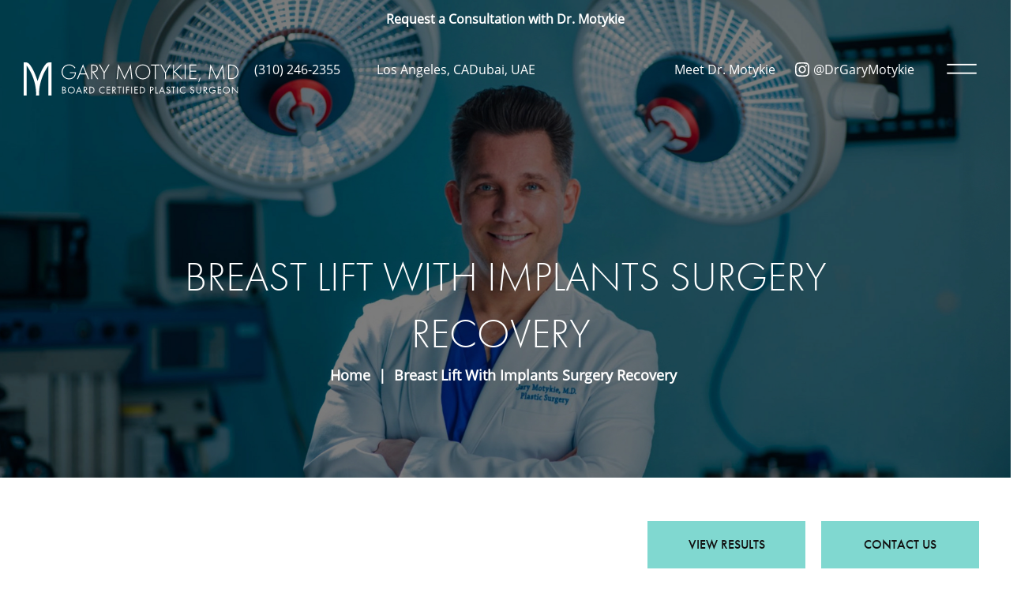

--- FILE ---
content_type: text/html; charset=UTF-8
request_url: https://www.drmotykie.com/breast-lift-with-implants-surgery-recovery/
body_size: 24566
content:
<!DOCTYPE html>
<html lang="en">
<head>
<!-- //
 _______ ______ __  __ _______ _______ _______ _____  _______ 
|   |   |   __ \  |/  |_     _|   |   |   _   |     \|    ___|
|       |      <     <  |   | |       |       |  --  |    ___|
|__|_|__|___|__|__|\__| |___| |__|_|__|___|___|_____/|_______|
// -->
	<link rel="preconnect" href="//www.googletagmanager.com">
	<link rel="preconnect" href="//ajax.googleapis.com">
	<link rel="preconnect" href="//cdnjs.cloudflare.com">
	<link rel="preconnect" href="//cdn.userway.org">
	<link rel="stylesheet" href="https://use.typekit.net/owg8fzt.css">
	
	<meta charset="utf-8">
	<meta http-equiv="X-UA-Compatible" content="IE=edge">
	<meta name="viewport" content="width=device-width, initial-scale=1, user-scalable=yes">

	
			<!-- Google Tag Manager -->
		<script>(function(w,d,s,l,i){w[l]=w[l]||[];w[l].push({'gtm.start':
		new Date().getTime(),event:'gtm.js'});var f=d.getElementsByTagName(s)[0],
		j=d.createElement(s),dl=l!='dataLayer'?'&l='+l:'';j.async=true;j.src=
		'https://www.googletagmanager.com/gtm.js?id='+i+dl;f.parentNode.insertBefore(j,f);
		})(window,document,'script','dataLayer','GTM-M6J7MWL8');</script>
		<!-- End Google Tag Manager -->
		
	
<meta name="theme-color" content="#ffffff">
<link rel="icon" href="/wp-content/themes/drmotykie_com/assets/icons/favicon.svg" type="image/svg+xml">
<link rel="mask-icon" href="/wp-content/themes/drmotykie_com/assets/icons/favicon.svg" color="#000000" type="image/svg+xml">
<link rel="apple-touch-icon" href="/wp-content/themes/drmotykie_com/assets/icons/favicon.png" type="image/png">
	
	<title>Breast Lift With Implants Plastic Surgery Recovery Beverly Hills | Los Angeles CA</title>
	
	<meta name='robots' content='index, follow, max-image-preview:large, max-snippet:-1, max-video-preview:-1' />
	<style>img:is([sizes="auto" i], [sizes^="auto," i]) { contain-intrinsic-size: 3000px 1500px }</style>
	
	<!-- This site is optimized with the Yoast SEO plugin v26.8 - https://yoast.com/product/yoast-seo-wordpress/ -->
	<meta name="description" content="Adequate rest is pivotal for the first few days after your surgery for breast lift with implants. Staying home for at least a week after the surgery is critical to safe and quick healing." />
	<link rel="canonical" href="https://www.drmotykie.com/breast-lift-with-implants-surgery-recovery/" />
	<meta property="og:locale" content="en_US" />
	<meta property="og:type" content="article" />
	<meta property="og:title" content="Breast Lift With Implants Plastic Surgery Recovery Beverly Hills | Los Angeles CA" />
	<meta property="og:description" content="Adequate rest is pivotal for the first few days after your surgery for breast lift with implants. Staying home for at least a week after the surgery is critical to safe and quick healing." />
	<meta property="og:url" content="https://www.drmotykie.com/breast-lift-with-implants-surgery-recovery/" />
	<meta property="og:site_name" content="Gary Motykie, MD" />
	<meta property="article:published_time" content="2020-10-01T21:21:14+00:00" />
	<meta property="article:modified_time" content="2025-04-16T23:27:55+00:00" />
	<meta name="author" content="mrktmade" />
	<meta name="twitter:card" content="summary_large_image" />
	<meta name="twitter:label1" content="Written by" />
	<meta name="twitter:data1" content="mrktmade" />
	<meta name="twitter:label2" content="Est. reading time" />
	<meta name="twitter:data2" content="3 minutes" />
	<script type="application/ld+json" class="yoast-schema-graph">{"@context":"https://schema.org","@graph":[{"@type":"Article","@id":"https://www.drmotykie.com/breast-lift-with-implants-surgery-recovery/#article","isPartOf":{"@id":"https://www.drmotykie.com/breast-lift-with-implants-surgery-recovery/"},"author":{"name":"mrktmade","@id":"https://www.drmotykie.com/#/schema/person/d1c6432deea2f9ac9efabef3a600349e"},"headline":"Breast Lift With Implants Surgery Recovery ","datePublished":"2020-10-01T21:21:14+00:00","dateModified":"2025-04-16T23:27:55+00:00","mainEntityOfPage":{"@id":"https://www.drmotykie.com/breast-lift-with-implants-surgery-recovery/"},"wordCount":614,"articleSection":["Plastic Surgery"],"inLanguage":"en-US"},{"@type":"WebPage","@id":"https://www.drmotykie.com/breast-lift-with-implants-surgery-recovery/","url":"https://www.drmotykie.com/breast-lift-with-implants-surgery-recovery/","name":"Breast Lift With Implants Plastic Surgery Recovery Beverly Hills | Los Angeles CA","isPartOf":{"@id":"https://www.drmotykie.com/#website"},"datePublished":"2020-10-01T21:21:14+00:00","dateModified":"2025-04-16T23:27:55+00:00","author":{"@id":"https://www.drmotykie.com/#/schema/person/d1c6432deea2f9ac9efabef3a600349e"},"description":"Adequate rest is pivotal for the first few days after your surgery for breast lift with implants. Staying home for at least a week after the surgery is critical to safe and quick healing.","breadcrumb":{"@id":"https://www.drmotykie.com/breast-lift-with-implants-surgery-recovery/#breadcrumb"},"inLanguage":"en-US","potentialAction":[{"@type":"ReadAction","target":["https://www.drmotykie.com/breast-lift-with-implants-surgery-recovery/"]}]},{"@type":"BreadcrumbList","@id":"https://www.drmotykie.com/breast-lift-with-implants-surgery-recovery/#breadcrumb","itemListElement":[{"@type":"ListItem","position":1,"name":"Home","item":"https://www.drmotykie.com/"},{"@type":"ListItem","position":2,"name":"Blog","item":"https://www.drmotykie.com/blog/"},{"@type":"ListItem","position":3,"name":"Breast Lift With Implants Surgery Recovery "}]},{"@type":"WebSite","@id":"https://www.drmotykie.com/#website","url":"https://www.drmotykie.com/","name":"Gary Motykie, MD","description":"Expertise Meets Innovation in Aesthetic Surgery","alternateName":"Dr. Gary Motykie","potentialAction":[{"@type":"SearchAction","target":{"@type":"EntryPoint","urlTemplate":"https://www.drmotykie.com/?s={search_term_string}"},"query-input":{"@type":"PropertyValueSpecification","valueRequired":true,"valueName":"search_term_string"}}],"inLanguage":"en-US"},{"@type":"Person","@id":"https://www.drmotykie.com/#/schema/person/d1c6432deea2f9ac9efabef3a600349e","name":"mrktmade","sameAs":["https://mrktmade.com"]}]}</script>
	


<link rel='stylesheet' id='sbr_styles-css' href='https://www.drmotykie.com/wp-content/plugins/reviews-feed-pro/assets/css/sbr-styles.css?ver=1.5.0' type='text/css' media='all' />
<style id='safe-svg-svg-icon-style-inline-css' type='text/css'>
.safe-svg-cover{text-align:center}.safe-svg-cover .safe-svg-inside{display:inline-block;max-width:100%}.safe-svg-cover svg{fill:currentColor;height:100%;max-height:100%;max-width:100%;width:100%}

</style>
<link rel='stylesheet' id='main-styles-css' href='https://www.drmotykie.com/wp-content/themes/drmotykie_com/assets/build/scss/app.css?ver=1758569468' type='text/css' media='all' />
	
	
<script type="application/ld+json">
{ 
	"@context" : "http://schema.org",
 	"@graph" : 
   	[
     	{
			"@type": "Physician",
			"@id": "https://www.drmotykie.com#physician",
			"name": "Gary Motykie, MD",
			"description": "Beauty, health, and wellness are our number one priority at Motykie Med Spa. Our highly trained staff is ready to assist you with the most advanced techniques in Skin Care, Body Contouring, Injectables and Laser Treatments. Dr. Gary Motykie is the only Board Certified Plastic Surgeon in the world to pioneer the combination of currently available cosmetic treatments with several Health & Wellness Services to promote the best aesthetic results possible.",
			"url": "https://www.drmotykie.com",
			"logo": "",
			"image": "https://www.drmotykie.com/wp-content/uploads/2024/10/meet-the-dr-training-background-e1728315535675.webp",
			"telephone": "+13102462355",
			"priceRange": "Call For Pricing",
			"hasMap": "https://maps.app.goo.gl/ZyVpD77oSk2tESGx8",
			"medicalSpecialty": "PlasticSurgery",
						"member":[
				{"@type": "Person", "@id": "https://www.drmotykie.comdoctor-1", "name": "Gary Motykie, MD","description": "Dr. Gary Motykie is a Board Certified Plastic Surgeon who is highly skilled in breast surgery, body contouring, rhinoplasty and facial rejuvenation as well as numerous other cosmetic surgical procedures. With about 50% of his practice consisting of revising surgeries from elsewhere, Dr. Motykie believes in performing safe, effective plastic surgery that focuses on “doing it right the first time.”

Dr. Motykie’s interest in the form and function of the human body began early in his career while he was a fitness competitor and personal trainer. He earned his Undergraduate Degree in the challenging field of Bio-Medical Engineering during which time he was involved in the development of artificial organs and prosthetic limbs. After graduating with the highest honors and multiple academic awards, Dr. Motykie studied Medicine at Northwestern University and Plastic Surgery at the University of Texas, where he performed surgery at one of the world’s top cancer and burn reconstruction facilities.

Dr. Motykie completed an Advanced Cosmetic Surgery Fellowship in Beverly Hills, California in 2004. Since then, he has spent the past 10 years dedicated to designing an integrative approach to health, wellness, nutrition, and surgery in order to further evolve his practice beyond the current standards.","image": "https://www.drmotykie.com/wp-content/uploads/2025/01/home-banner-2.webp"}			],
						"foundingDate": "",
			"foundingLocation": {"@type": "Place","address": "9201 Sunset Blvd, GF-1, Los Angeles, CA 90069 USA"},
			      		"areaServed": [
        		{"@type": "city", "@id": "https://en.wikipedia.org/wiki/West_Hollywood,_California", "name": "West Hollywood"},{"@type": "city", "@id": "https://en.wikipedia.org/wiki/Beverly_Hills,_California", "name": "Beverly Hills"},{"@type": "city", "@id": "https://en.wikipedia.org/wiki/Santa_Monica,_California", "name": "Santa Monica"},{"@type": "city", "@id": "https://en.wikipedia.org/wiki/Malibu,_California", "name": "Malibu"},{"@type": "city", "@id": "https://en.wikipedia.org/wiki/Los_Angeles", "name": "Los Angeles"},{"@type": "state", "@id": "https://en.wikipedia.org/wiki/California", "name": "California"}         	],
									"address": [
				{"@type": "PostalAddress","addressLocality": "Los Angeles", "addressRegion": "California", "postalCode": "90069", "streetAddress": "9201 Sunset Blvd, GF-1","addressCountry": "USA"},{"@type": "PostalAddress","addressLocality": "", "addressRegion": "", "postalCode": "", "streetAddress": "","addressCountry": "UAE"}			],
						       		"sameAs": [
        		"https://www.instagram.com/DrGaryMotykie/", "https://www.linkedin.com/in/drgarymotykie/", "https://x.com/i/flow/login?redirect_after_login=%2FDrGaryMotykie", "https://www.facebook.com/drgarymotykie90210?ref=hl", "https://www.youtube.com/user/DrGaryMotykie90210"        	]
			       	},
       	{
			"@type": "LocalBusiness",
			"@id": "https://www.drmotykie.com/#localbusiness",
			"name": "Gary Motykie, MD",
			"alternateName": "Gary Motykie, MD",
			"description": "Beauty, health, and wellness are our number one priority at Motykie Med Spa. Our highly trained staff is ready to assist you with the most advanced techniques in Skin Care, Body Contouring, Injectables and Laser Treatments. Dr. Gary Motykie is the only Board Certified Plastic Surgeon in the world to pioneer the combination of currently available cosmetic treatments with several Health & Wellness Services to promote the best aesthetic results possible.",
			"url": "https://www.drmotykie.com",
			"logo": "",
			"image": "https://www.drmotykie.com/wp-content/uploads/2024/10/meet-the-dr-training-background-e1728315535675.webp",
			"currenciesAccepted": "USD",
			"priceRange": "Call For Pricing",
			"telephone": "+13102462355",
						      		"areaServed": [
        		{"@type": "city", "@id": "https://en.wikipedia.org/wiki/West_Hollywood,_California", "name": "West Hollywood"},{"@type": "city", "@id": "https://en.wikipedia.org/wiki/Beverly_Hills,_California", "name": "Beverly Hills"},{"@type": "city", "@id": "https://en.wikipedia.org/wiki/Santa_Monica,_California", "name": "Santa Monica"},{"@type": "city", "@id": "https://en.wikipedia.org/wiki/Malibu,_California", "name": "Malibu"},{"@type": "city", "@id": "https://en.wikipedia.org/wiki/Los_Angeles", "name": "Los Angeles"},{"@type": "state", "@id": "https://en.wikipedia.org/wiki/California", "name": "California"}         	],
									"address": [
				{"@type": "PostalAddress","addressLocality": "Los Angeles", "addressRegion": "California", "postalCode": "90069", "streetAddress": "9201 Sunset Blvd, GF-1","addressCountry": "USA"},{"@type": "PostalAddress","addressLocality": "", "addressRegion": "", "postalCode": "", "streetAddress": "","addressCountry": "UAE"}			],
						       		"sameAs": [
        		"https://www.instagram.com/DrGaryMotykie/", "https://www.linkedin.com/in/drgarymotykie/", "https://x.com/i/flow/login?redirect_after_login=%2FDrGaryMotykie", "https://www.facebook.com/drgarymotykie90210?ref=hl", "https://www.youtube.com/user/DrGaryMotykie90210"        	]
			       	},
       	{
			"@type": "Organization",
			"@id": "https://www.drmotykie.com/#organization",
			"name": "Gary Motykie, MD",
			"url": "https://www.drmotykie.com/",
           	"logo": "",
			"sameAs": [
        		"https://www.instagram.com/DrGaryMotykie/", "https://www.linkedin.com/in/drgarymotykie/", "https://x.com/i/flow/login?redirect_after_login=%2FDrGaryMotykie", "https://www.facebook.com/drgarymotykie90210?ref=hl", "https://www.youtube.com/user/DrGaryMotykie90210"        	]
        },
       	{
			"@type": "MedicalBusiness",
			"@id": "https://www.drmotykie.com/#medicalbusiness",
			"name": "Gary Motykie, MD",
			"image": "https://www.drmotykie.com/wp-content/uploads/2024/10/meet-the-dr-training-background-e1728315535675.webp",
			"logo": "",
			"telephone": "+13102462355",
			"priceRange": "Call For Pricing",
			"hasMap": "https://maps.app.goo.gl/ZyVpD77oSk2tESGx8",
			"foundingDate": "",
			"foundingLocation": {"@type": "Place","address": "9201 Sunset Blvd, GF-1, Los Angeles, CA 90069 USA"},
			      		"areaServed": [
        		{"@type": "city", "@id": "https://en.wikipedia.org/wiki/West_Hollywood,_California", "name": "West Hollywood"},{"@type": "city", "@id": "https://en.wikipedia.org/wiki/Beverly_Hills,_California", "name": "Beverly Hills"},{"@type": "city", "@id": "https://en.wikipedia.org/wiki/Santa_Monica,_California", "name": "Santa Monica"},{"@type": "city", "@id": "https://en.wikipedia.org/wiki/Malibu,_California", "name": "Malibu"},{"@type": "city", "@id": "https://en.wikipedia.org/wiki/Los_Angeles", "name": "Los Angeles"},{"@type": "state", "@id": "https://en.wikipedia.org/wiki/California", "name": "California"}         	],
									"address": [
				{"@type": "PostalAddress","addressLocality": "Los Angeles", "addressRegion": "California", "postalCode": "90069", "streetAddress": "9201 Sunset Blvd, GF-1","addressCountry": "USA"},{"@type": "PostalAddress","addressLocality": "", "addressRegion": "", "postalCode": "", "streetAddress": "","addressCountry": "UAE"}			],
									       		"sameAs": [
        		"https://www.instagram.com/DrGaryMotykie/", "https://www.linkedin.com/in/drgarymotykie/", "https://x.com/i/flow/login?redirect_after_login=%2FDrGaryMotykie", "https://www.facebook.com/drgarymotykie90210?ref=hl", "https://www.youtube.com/user/DrGaryMotykie90210"        	]
					},
       	{
			"@type": "MedicalWebPage",
			"@id": "https://www.drmotykie.com/#medicalwebpage",
			"url": "https://www.drmotykie.com/",
			"specialty": [
				"PlasticSurgery"
			]
        }
    ]
}
</script>			
		</head>
<body class="wp-singular post-template-default single single-post postid-11983 single-format-standard wp-theme-drmotykie_com innerpage page-breast-lift-with-implants-surgery-recovery" style="">
		<!-- Google Tag Manager (noscript) -->
	<noscript><iframe src="https://www.googletagmanager.com/ns.html?id=GTM-M6J7MWL8" height="0" width="0" style="display:none;visibility:hidden"></iframe></noscript>
    <!-- End Google Tag Manager (noscript) -->
   	   	
<header class="header">
    <div class="request animate fade-down">
        <p><a href="/contact-us/">Request a Consultation with Dr. Motykie</p>
    </div>
    <div class="header__container container container--full-width-padding">
        <div class="header__container__links animate fade-up delay-2">
            <div class="phone"><a href="tel:+13102462355">(310) 246-2355</a></div>
            <div class="location">
                <a href="https://maps.app.goo.gl/ZyVpD77oSk2tESGx8" target="_blank" rel="noopener noreferrer">Los Angeles, CA</a>
                <a href="https://g.co/kgs/q94mqtp" target="_blank" rel="noopener noreferrer">Dubai, UAE</a>
            </div>
        </div>
        <div class="header__container__logo animate fade-in delay-3">
            <a class="logo" href="/"><svg width="276" height="109" viewBox="0 0 276 109" fill="none" xmlns="http://www.w3.org/2000/svg">
<g clip-path="url(#clip0_75_1663)">
<path d="M153.815 2.26906C150.867 5.35702 145.998 12.5054 140.606 28.8153C135.213 12.5054 130.341 5.35702 127.396 2.26906C126.011 0.815495 124.084 0 122.072 0H118.928V51.1817H123.693V5.04993C140.606 28.8153 138.144 51.1817 138.144 51.1817H143.064C143.064 51.1817 140.606 28.8153 157.514 5.04993V51.1817H162.28V0H159.136C157.124 0 155.197 0.818908 153.812 2.26906H153.815Z" fill="white"/>
<path d="M12.9251 75.6056H22.3497C22.3497 77.6495 21.9109 80.5976 20.0596 82.9417C18.0745 85.453 15.0438 86.695 11.612 86.695C5.01575 86.695 0 81.8703 0 75.2064C0 68.5426 5.18374 63.6837 11.7148 63.6837C14.8793 63.6837 16.998 64.7551 18.7499 66.0961C19.6927 66.8331 20.5327 67.6383 21.4412 68.9111L20.2619 69.8494C19.6207 68.778 18.7122 67.8738 18.1088 67.3688C16.6963 66.195 14.4747 65.0247 11.6806 65.0247C5.92428 65.0247 1.54964 69.5798 1.54964 75.2747C1.54964 80.9695 5.79057 85.3575 11.5811 85.3575C15.4175 85.3575 18.1774 83.416 19.391 81.5734C20.2653 80.2325 20.8035 78.3899 20.8721 76.95H12.9285V75.609L12.9251 75.6056Z" fill="white"/>
<path d="M38.1032 78.9871H28.5449L25.5484 86.3231H23.9337L33.3926 63.3084L42.7144 86.3231H41.0997L38.1032 78.9871ZM37.5616 77.6461L33.3549 67.0617L29.0797 77.6461H37.5616Z" fill="white"/>
<path d="M55.6395 86.3231L48.3679 75.7728H47.6959V86.3231H46.2148V63.9806H49.4444C51.162 63.9806 52.7082 64.1136 54.1893 65.1202C55.9412 66.3247 56.5103 68.1672 56.5103 69.9108C56.5103 72.1219 55.5332 74.4012 52.7391 75.3361C51.5597 75.7387 50.4832 75.7728 49.9792 75.7728L57.316 86.3231H55.6327H55.6395ZM47.6959 74.4319H49.8489C53.0476 74.4319 54.9641 72.7565 54.9641 69.8767C54.9641 67.6315 53.8533 66.4612 52.9791 65.9903C52.0363 65.4546 50.4215 65.3215 49.5473 65.3215H47.6959V74.4319Z" fill="white"/>
<path d="M65.7019 76.776L58.3308 63.9806H60.0142L66.4767 75.2678L73.0729 63.9806H74.7563L67.1829 76.776V86.3231H65.7019V76.776Z" fill="white"/>
<path d="M85.8643 86.3231L88.4219 63.2094L98.1483 83.8766L107.875 63.2094L110.432 86.3231H108.951L106.966 68.3685C106.966 68.3685 98.1826 87.1284 98.1483 87.1284L89.3304 68.3685L87.3454 86.3231H85.8643Z" fill="white"/>
<path d="M138.336 75.203C138.336 81.6348 133.255 86.6916 126.69 86.6916C120.124 86.6916 115.043 81.6348 115.043 75.203C115.043 68.7712 120.124 63.6803 126.69 63.6803C133.255 63.6803 138.336 68.7712 138.336 75.203ZM136.79 75.203C136.79 69.4741 132.48 65.0178 126.693 65.0178C120.906 65.0178 116.596 69.4741 116.596 75.203C116.596 80.9319 120.906 85.354 126.693 85.354C132.48 85.354 136.79 80.8978 136.79 75.203Z" fill="white"/>
<path d="M146.886 65.3215V86.3265H145.405V65.3215H139.584V63.9806H152.711V65.3215H146.89H146.886Z" fill="white"/>
<path d="M161.361 76.776L153.99 63.9806H155.673L162.136 75.2678L168.732 63.9806H170.416L162.842 76.776V86.3231H161.361V76.776Z" fill="white"/>
<path d="M175.397 74.5001L186.001 63.9806H187.952L177.08 74.6673L188.593 86.3265H186.574L176.004 75.6739L175.397 76.2437V86.3265H173.916V63.984H175.397V74.5035V74.5001Z" fill="white"/>
<path d="M193.571 63.9806V86.3231H192.09V63.9806H193.571Z" fill="white"/>
<path d="M210.401 65.3215H201.11V73.4287H210.199V74.7697H201.11V84.9855H210.401V86.3265H199.629V63.984H210.401V65.3249V65.3215Z" fill="white"/>
<path d="M215.448 84.1462L216.795 84.5488L214.306 91.2468L213.432 90.9124L215.451 84.1462H215.448Z" fill="white"/>
<path d="M229.651 86.3231L232.209 63.2094L241.935 83.8766L251.662 63.2094L254.219 86.3231H252.738L250.753 68.3685C250.753 68.3685 241.97 87.1284 241.935 87.1284L233.118 68.3685L231.132 86.3231H229.651Z" fill="white"/>
<path d="M260.048 86.3231V63.9806H264.491C266.476 63.9806 269.942 64.2808 272.77 67.0958C275.16 69.4741 276 72.7224 276 75.1689C276 77.6154 275.157 80.8296 272.77 83.2078C269.942 86.0228 266.476 86.3231 264.491 86.3231H260.048ZM261.529 84.9855H264.457C270.381 84.9855 274.454 80.9661 274.454 75.1689C274.454 69.3717 270.347 65.3215 264.457 65.3215H261.529V84.9855Z" fill="white"/>
<path d="M2.6673 98.0266C3.25356 98.0266 4.31293 98.0744 5.08775 98.6886C5.42031 98.9411 6.03742 99.586 6.03742 100.862C6.03742 101.381 5.92771 102.295 4.99176 102.923C6.46254 103.285 7.0008 104.561 7.0008 105.567C7.0008 106.574 6.49339 107.393 5.92428 107.833C5.08432 108.495 4.12094 108.526 3.39412 108.526H0.771393V98.0232H2.67073L2.6673 98.0266ZM1.94048 102.64H2.82501C3.44212 102.64 4.89576 102.514 4.89576 100.893C4.89576 99.1595 3.18842 99.1287 2.85586 99.1287H1.93705V102.64H1.94048ZM1.94048 107.424H3.28441C3.96323 107.424 4.62834 107.376 5.13575 106.983C5.54716 106.683 5.83171 106.165 5.83171 105.533C5.83171 104.697 5.34145 104.209 4.93004 103.991C4.53578 103.769 3.98038 103.677 3.14385 103.677H1.94048V107.424Z" fill="white"/>
<path d="M9.63037 103.285C9.63037 100.152 12.0817 97.8526 15.1192 97.8526C18.1568 97.8526 20.6081 100.152 20.6081 103.285C20.6081 106.417 18.1705 108.717 15.1192 108.717C12.068 108.717 9.63037 106.403 9.63037 103.285ZM10.8303 103.285C10.8303 105.694 12.7434 107.615 15.1158 107.615C17.4883 107.615 19.4013 105.694 19.4013 103.285C19.4013 100.876 17.4883 98.9547 15.1158 98.9547C12.7434 98.9547 10.8303 100.876 10.8303 103.285Z" fill="white"/>
<path d="M29.3094 105.567H24.8182L23.5531 108.526H22.2572L27.1152 97.5217L31.8464 108.526H30.5505L29.3163 105.567H29.3094ZM28.85 104.465L27.0775 100.262L25.2742 104.465H28.85Z" fill="white"/>
<path d="M36.0668 98.0266C36.7799 98.0266 37.8393 98.0744 38.6312 98.6101C39.2483 99.0196 39.7866 99.8214 39.7866 100.941C39.7866 102.548 38.7272 103.728 37.1296 103.837L40.4826 108.529H39.0598L35.8474 103.933H35.5457V108.529H34.3766V98.0266H36.0702H36.0668ZM35.5457 102.889H36.2896C37.7467 102.889 38.6141 102.196 38.6141 100.968C38.6141 100.384 38.4392 99.8044 37.7741 99.4256C37.301 99.1561 36.7628 99.1253 36.2554 99.1253H35.5422V102.889H35.5457Z" fill="white"/>
<path d="M43.359 98.0266H45.512C46.5714 98.0266 48.0765 98.1358 49.4033 99.255C50.3667 100.057 51.2066 101.398 51.2066 103.285C51.2066 105.489 50.1164 106.67 49.3553 107.314C48.3919 108.133 47.3771 108.526 45.4949 108.526H43.359V98.0232V98.0266ZM44.5315 107.424H45.56C46.4 107.424 47.5519 107.328 48.5805 106.478C49.3724 105.816 50.0033 104.779 50.0033 103.281C50.0033 100.763 48.2308 99.1253 45.5566 99.1253H44.5281V107.424H44.5315Z" fill="white"/>
<path d="M67.2001 100.34C66.8675 100.009 66.3601 99.6167 65.8253 99.3642C65.2733 99.1117 64.6219 98.9547 64.0048 98.9547C61.5672 98.9547 59.7639 100.906 59.7639 103.332C59.7639 106.182 62.0883 107.615 64.0185 107.615C64.7316 107.615 65.4276 107.41 65.9796 107.127C66.5795 106.826 67.0081 106.434 67.1967 106.246V107.697C66.0276 108.533 64.8071 108.72 64.0185 108.72C60.885 108.72 58.5605 106.359 58.5605 103.319C58.5605 100.279 60.9193 97.856 64.0802 97.856C64.7145 97.856 65.9316 97.9345 67.1967 98.8967V100.347L67.2001 100.34Z" fill="white"/>
<path d="M75.8705 99.1287H71.5679V102.247H75.7437V103.35H71.5679V107.427H75.8705V108.529H70.3954V98.0266H75.8705V99.1287Z" fill="white"/>
<path d="M80.7594 98.0266C81.4725 98.0266 82.5319 98.0744 83.3204 98.6101C83.9376 99.0196 84.4758 99.8214 84.4758 100.941C84.4758 102.548 83.4164 103.728 81.8188 103.837L85.1718 108.529H83.749L80.5366 103.933H80.2349V108.529H79.0658V98.0266H80.7594ZM80.2383 102.889H80.9823C82.4393 102.889 83.3067 102.196 83.3067 100.968C83.3067 100.384 83.1319 99.8044 82.4668 99.4256C81.9936 99.1561 81.4554 99.1253 80.948 99.1253H80.2349V102.889H80.2383Z" fill="white"/>
<path d="M90.6469 99.1287V108.529H89.4778V99.1287H86.9134V98.0266H93.2079V99.1287H90.6435H90.6469Z" fill="white"/>
<path d="M97.01 98.0266V108.529H95.8409V98.0266H97.01Z" fill="white"/>
<path d="M105.584 99.1287H101.947V102.23H105.458V103.332H101.947V108.529H100.778V98.0266H105.588V99.1287H105.584Z" fill="white"/>
<path d="M109.856 98.0266V108.529H108.687V98.0266H109.856Z" fill="white"/>
<path d="M119.092 99.1287H114.79V102.247H118.966V103.35H114.79V107.427H119.092V108.529H113.617V98.0266H119.092V99.1287Z" fill="white"/>
<path d="M122.291 98.0266H124.444C125.503 98.0266 127.009 98.1358 128.335 99.255C129.299 100.057 130.139 101.398 130.139 103.285C130.139 105.489 129.048 106.67 128.287 107.314C127.324 108.133 126.309 108.526 124.427 108.526H122.291V98.0232V98.0266ZM123.46 107.424H124.489C125.329 107.424 126.481 107.328 127.509 106.478C128.301 105.816 128.932 104.779 128.932 103.281C128.932 100.763 127.159 99.1253 124.485 99.1253H123.457V107.424H123.46Z" fill="white"/>
<path d="M139.978 98.0266C141.038 98.0266 141.922 98.1529 142.635 98.7671C143.41 99.429 143.599 100.357 143.599 101.019C143.599 102.5 142.666 103.964 140.259 103.964H139.231V108.529H138.062V98.0266H139.975H139.978ZM139.234 102.858H140.198C141.59 102.858 142.429 102.166 142.429 100.954C142.429 99.2857 140.863 99.1287 140.105 99.1287H139.234V102.862V102.858Z" fill="white"/>
<path d="M147.493 98.0266V107.427H150.404V108.529H146.321V98.0266H147.493Z" fill="white"/>
<path d="M158.852 105.567H154.357L153.092 108.526H151.796L156.654 97.5217L161.385 108.526H160.089L158.855 105.567H158.852ZM158.392 104.465L156.62 100.262L154.816 104.465H158.392Z" fill="white"/>
<path d="M168.455 100.105C168.311 99.8214 168.074 99.5075 167.837 99.3164C167.632 99.1595 167.251 98.9547 166.651 98.9547C165.606 98.9547 164.879 99.5996 164.879 100.576C164.879 100.985 164.988 101.22 165.273 101.49C165.588 101.804 165.986 101.978 166.38 102.152L167.392 102.592C168.009 102.858 168.578 103.141 169.02 103.585C169.558 104.121 169.778 104.735 169.778 105.489C169.778 107.424 168.338 108.717 166.439 108.717C165.743 108.717 164.872 108.573 164.145 107.867C163.624 107.362 163.305 106.639 163.164 106.008L164.303 105.694C164.382 106.246 164.635 106.717 164.937 107.031C165.396 107.488 165.917 107.615 166.456 107.615C167.896 107.615 168.575 106.591 168.575 105.537C168.575 105.066 168.431 104.656 168.053 104.308C167.752 104.025 167.34 103.837 166.788 103.585L165.839 103.145C165.427 102.957 164.906 102.735 164.43 102.278C163.97 101.838 163.703 101.35 163.703 100.562C163.703 98.9411 164.954 97.8526 166.661 97.8526C167.309 97.8526 167.831 97.9789 168.355 98.3235C168.784 98.6067 169.147 99.0332 169.384 99.487L168.451 100.101L168.455 100.105Z" fill="white"/>
<path d="M174.91 99.1287V108.529H173.741V99.1287H171.18V98.0266H177.475V99.1287H174.91Z" fill="white"/>
<path d="M181.27 98.0266V108.529H180.097V98.0266H181.27Z" fill="white"/>
<path d="M193.105 100.34C192.772 100.009 192.265 99.6167 191.73 99.3642C191.175 99.1117 190.527 98.9547 189.909 98.9547C187.472 98.9547 185.669 100.906 185.669 103.332C185.669 106.182 187.993 107.615 189.923 107.615C190.636 107.615 191.332 107.41 191.884 107.127C192.484 106.826 192.913 106.434 193.101 106.246V107.697C191.929 108.533 190.712 108.72 189.923 108.72C186.79 108.72 184.465 106.359 184.465 103.319C184.465 100.279 186.824 97.856 189.985 97.856C190.619 97.856 191.836 97.9345 193.101 98.8967V100.347L193.105 100.34Z" fill="white"/>
<path d="M205.745 100.105C205.601 99.8214 205.365 99.5075 205.128 99.3164C204.922 99.1595 204.542 98.9547 203.942 98.9547C202.9 98.9547 202.169 99.5996 202.169 100.576C202.169 100.985 202.279 101.22 202.564 101.49C202.879 101.804 203.277 101.978 203.671 102.152L204.682 102.592C205.3 102.858 205.869 103.141 206.311 103.585C206.849 104.121 207.069 104.735 207.069 105.489C207.069 107.424 205.629 108.717 203.729 108.717C203.033 108.717 202.163 108.573 201.436 107.867C200.915 107.362 200.596 106.639 200.455 106.008L201.593 105.694C201.672 106.246 201.926 106.717 202.228 107.031C202.687 107.488 203.208 107.615 203.746 107.615C205.186 107.615 205.865 106.591 205.865 105.537C205.865 105.066 205.721 104.656 205.344 104.308C205.042 104.025 204.631 103.837 204.079 103.585L203.129 103.145C202.718 102.957 202.197 102.735 201.72 102.278C201.261 101.838 200.993 101.35 200.993 100.562C200.993 98.9411 202.245 97.8526 203.952 97.8526C204.6 97.8526 205.121 97.9789 205.646 98.3235C206.074 98.6067 206.438 99.0332 206.674 99.487L205.742 100.101L205.745 100.105Z" fill="white"/>
<path d="M211.44 104.465C211.44 105.346 211.44 106.308 212.28 107.014C212.708 107.376 213.435 107.611 214.021 107.611C214.608 107.611 215.334 107.376 215.763 107.014C216.603 106.304 216.603 105.346 216.603 104.465V98.0266H217.772V104.779C217.772 105.66 217.676 106.513 217.107 107.297C216.473 108.164 215.365 108.713 214.021 108.713C212.677 108.713 211.57 108.161 210.936 107.297C210.367 106.509 210.271 105.66 210.271 104.779V98.0266H211.44V104.465Z" fill="white"/>
<path d="M223.227 98.0266C223.94 98.0266 224.999 98.0744 225.791 98.6101C226.408 99.0196 226.946 99.8214 226.946 100.941C226.946 102.548 225.887 103.728 224.289 103.837L227.642 108.529H226.22L223.007 103.933H222.705V108.529H221.533V98.0266H223.227ZM222.705 102.889H223.449C224.907 102.889 225.774 102.196 225.774 100.968C225.774 100.384 225.599 99.8044 224.934 99.4256C224.461 99.1561 223.923 99.1253 223.415 99.1253H222.702V102.889H222.705Z" fill="white"/>
<path d="M235.963 103.254H240.362V103.506C240.362 104.673 240.012 105.933 239.35 106.83C239.035 107.256 237.849 108.72 235.428 108.72C232.295 108.72 229.957 106.342 229.957 103.288C229.957 100.234 232.315 97.856 235.463 97.856C236.474 97.856 237.66 98.1085 238.689 98.8967C239.162 99.2584 239.607 99.7327 239.906 100.142L239.035 100.93C238.733 100.504 238.387 100.128 238.037 99.8453C237.53 99.4358 236.741 98.965 235.476 98.965C232.929 98.965 231.156 100.869 231.156 103.312C231.156 106.178 233.45 107.625 235.442 107.625C236.851 107.625 238.068 106.915 238.668 105.861C238.857 105.53 239.062 105.025 239.097 104.366H235.963V103.264V103.254Z" fill="white"/>
<path d="M249.032 99.1287H244.73V102.247H248.905V103.35H244.73V107.427H249.032V108.529H243.557V98.0266H249.032V99.1287Z" fill="white"/>
<path d="M251.658 103.285C251.658 100.152 254.11 97.8526 257.147 97.8526C260.185 97.8526 262.636 100.152 262.636 103.285C262.636 106.417 260.198 108.717 257.147 108.717C254.096 108.717 251.658 106.403 251.658 103.285ZM252.862 103.285C252.862 105.694 254.775 107.615 257.147 107.615C259.52 107.615 261.433 105.694 261.433 103.285C261.433 100.876 259.52 98.9547 257.147 98.9547C254.775 98.9547 252.862 100.876 252.862 103.285Z" fill="white"/>
<path d="M265.835 108.526V97.5831L274.06 106.165V98.0232H275.232V108.997L267.007 100.415V108.522H265.835V108.526Z" fill="white"/>
</g>
<defs>
<clipPath id="clip0_75_1663">
<rect width="276" height="109" fill="white"/>
</clipPath>
</defs>
</svg>
</a>
            <a class="logo-2" href="/"><svg width="207" height="32" viewBox="0 0 207 32" fill="none" xmlns="http://www.w3.org/2000/svg">
<g clip-path="url(#clip0_75_1602)">
<path d="M21.5451 1.41977C19.7255 3.34963 16.7192 7.81863 13.3866 18.0149C10.054 7.81863 7.04765 3.34963 5.22808 1.41977C4.37314 0.51293 3.18353 0 1.94049 0H0V32H2.94168V3.15693C13.3838 18.0149 11.8651 32 11.8651 32H14.9024C14.9024 32 13.3838 18.0149 23.8259 3.15693V32H26.7676V0H24.8271C23.584 0 22.3944 0.51293 21.5395 1.41977H21.5451Z" fill="currentColor"/>
<path d="M44.547 9.43394H50.3656C50.3656 10.712 50.0957 12.554 48.9511 14.022C47.7249 15.5919 45.8547 16.3684 43.7342 16.3684C39.6592 16.3684 36.5628 13.3532 36.5628 9.18456C36.5628 5.01594 39.7632 1.98087 43.7961 1.98087C45.7506 1.98087 47.0584 2.64967 48.1411 3.48849C48.7233 3.95041 49.2435 4.452 49.8032 5.24832L49.0748 5.83493C48.6811 5.16614 48.1186 4.59936 47.7446 4.28481C46.8728 3.55083 45.5004 2.8197 43.7736 2.8197C40.2188 2.8197 37.5162 5.66773 37.5162 9.2299C37.5162 12.7921 40.1345 15.5352 43.7089 15.5352C46.0797 15.5352 47.784 14.3195 48.532 13.169C49.072 12.3301 49.4038 11.1796 49.446 10.2784H44.5414V9.43961L44.547 9.43394Z" fill="currentColor"/>
<path d="M60.0934 11.5508H54.1904L52.3399 16.1389H51.3415L57.1827 1.75134L62.9395 16.1389H61.9411L60.0906 11.5508H60.0934ZM59.7616 10.712L57.163 4.09494L54.5222 10.712H59.7588H59.7616Z" fill="currentColor"/>
<path d="M70.9236 16.136L66.4352 9.53879H66.019V16.136H65.105V2.16791H67.0989C68.1591 2.16791 69.1153 2.25292 70.0293 2.87921C71.1092 3.63302 71.4636 4.7864 71.4636 5.8746C71.4636 7.25753 70.8618 8.68013 69.135 9.26674C68.4066 9.51895 67.7429 9.53879 67.4307 9.53879L71.9614 16.136H70.9208H70.9236ZM66.019 8.7028H67.3492C69.3234 8.7028 70.5074 7.6571 70.5074 5.85477C70.5074 4.452 69.8212 3.71803 69.2812 3.42614C68.6991 3.09175 67.7007 3.00673 67.1608 3.00673H66.0161V8.7028H66.019Z" fill="currentColor"/>
<path d="M77.1388 10.1679L72.5857 2.16791H73.6263L77.6169 9.22707L81.692 2.16791H82.7325L78.0556 10.1679V16.136H77.1416V10.1679H77.1388Z" fill="currentColor"/>
<path d="M89.5889 16.136L91.1694 1.68332L97.1765 14.6057L103.184 1.68332L104.764 16.136H103.85L102.624 4.91109C102.624 4.91109 97.199 16.6405 97.1793 16.6405L91.7347 4.91109L90.5085 16.136H89.5945H89.5889Z" fill="currentColor"/>
<path d="M121.992 9.18456C121.992 13.2058 118.854 16.3684 114.801 16.3684C110.749 16.3684 107.61 13.2058 107.61 9.18456C107.61 5.1633 110.749 1.98087 114.801 1.98087C118.854 1.98087 121.992 5.1633 121.992 9.18456ZM121.036 9.18456C121.036 5.60255 118.376 2.81686 114.801 2.81686C111.227 2.81686 108.566 5.60255 108.566 9.18456C108.566 12.7666 111.227 15.5296 114.801 15.5296C118.376 15.5296 121.036 12.7439 121.036 9.18456Z" fill="currentColor"/>
<path d="M127.271 3.0039V16.136H126.357V3.0039H122.76V2.16508H130.865V3.0039H127.268H127.271Z" fill="currentColor"/>
<path d="M136.209 10.1679L131.655 2.16791H132.693L136.684 9.22707L140.759 2.16791H141.797L137.12 10.1679V16.136H136.206V10.1679H136.209Z" fill="currentColor"/>
<path d="M144.876 8.74248L151.423 2.16508H152.63L145.917 8.84733L153.026 16.136H151.78L145.253 9.47645L144.879 9.83352V16.1389H143.965V2.16791H144.879V8.74531L144.876 8.74248Z" fill="currentColor"/>
<path d="M156.1 2.16791V16.1389H155.186V2.16791H156.1Z" fill="currentColor"/>
<path d="M166.492 3.0039H160.754V8.07085H166.368V8.90967H160.754V15.2972H166.492V16.136H159.84V2.16791H166.492V3.00673V3.0039Z" fill="currentColor"/>
<path d="M169.61 14.7758L170.443 15.028L168.904 19.2164L168.365 19.0067L169.61 14.7758Z" fill="currentColor"/>
<path d="M178.379 16.136L179.96 1.68332L185.967 14.6057L191.974 1.68332L193.554 16.136H192.64L191.414 4.91109C191.414 4.91109 185.989 16.6405 185.97 16.6405L180.525 4.91109L179.299 16.136H178.385H178.379Z" fill="currentColor"/>
<path d="M197.148 16.136V2.16791H199.893C201.119 2.16791 203.26 2.35494 205.006 4.11477C206.483 5.60255 207 7.63443 207 9.16189C207 10.6893 206.48 12.7014 205.006 14.1892C203.26 15.949 201.119 16.136 199.893 16.136H197.148ZM198.062 15.3H199.871C203.53 15.3 206.044 12.7864 206.044 9.16472C206.044 5.54304 203.507 3.00673 199.871 3.00673H198.062V15.3Z" fill="currentColor"/>
<path d="M38.2137 23.4531C38.5765 23.4531 39.2289 23.4814 39.707 23.8668C39.9123 24.0255 40.292 24.4279 40.292 25.2242C40.292 25.5501 40.2245 26.1197 39.6479 26.5136C40.5563 26.7404 40.8882 27.5367 40.8882 28.1686C40.8882 28.8006 40.576 29.3107 40.2245 29.5856C39.707 29.9993 39.1108 30.0191 38.6608 30.0191H37.0381V23.4531H38.2108H38.2137ZM37.7637 26.3379H38.3121C38.6918 26.3379 39.5917 26.2586 39.5917 25.2441C39.5917 24.1615 38.5371 24.1417 38.3318 24.1417H37.7665V26.3379H37.7637ZM37.7637 29.3305H38.5933C39.0124 29.3305 39.423 29.3022 39.7351 29.0556C39.9882 28.8686 40.1654 28.5427 40.1654 28.1488C40.1654 27.6274 39.8617 27.3213 39.6086 27.1853C39.3639 27.0464 39.0236 26.9897 38.5061 26.9897H37.7637V29.3333V29.3305Z" fill="currentColor"/>
<path d="M42.5109 26.7404C42.5109 24.7822 44.0239 23.3454 45.8997 23.3454C47.7755 23.3454 49.2885 24.7822 49.2885 26.7404C49.2885 28.6986 47.7839 30.1353 45.8997 30.1353C44.0155 30.1353 42.5109 28.6872 42.5109 26.7404ZM43.2533 26.7404C43.2533 28.2451 44.4345 29.4467 45.8997 29.4467C47.3649 29.4467 48.5461 28.2451 48.5461 26.7404C48.5461 25.2356 47.3649 24.034 45.8997 24.034C44.4345 24.034 43.2533 25.2356 43.2533 26.7404Z" fill="currentColor"/>
<path d="M54.6657 28.1686H51.8899L51.1081 30.0191H50.3066L53.3045 23.1385L56.2265 30.0191H55.425L54.6629 28.1686H54.6657ZM54.3816 27.48L53.2876 24.853L52.174 27.48H54.3816Z" fill="currentColor"/>
<path d="M58.8363 23.4531C59.275 23.4531 59.9303 23.4814 60.4197 23.8186C60.7993 24.0737 61.134 24.5781 61.134 25.2752C61.134 26.2784 60.4787 27.0181 59.4916 27.0861L61.5614 30.0191H60.6812L58.6985 27.1456H58.5129V30.0191H57.7901V23.4531H58.8363ZM58.5157 26.4938H58.9741C59.8741 26.4938 60.4112 26.0602 60.4112 25.2922C60.4112 24.9267 60.3043 24.5639 59.8938 24.3287C59.6013 24.1615 59.2694 24.1417 58.9573 24.1417H58.5185V26.4938H58.5157Z" fill="currentColor"/>
<path d="M63.3416 23.4531H64.6691C65.3243 23.4531 66.2524 23.5211 67.0736 24.221C67.6698 24.7226 68.1873 25.5586 68.1873 26.7404C68.1873 28.1176 67.5123 28.8572 67.0455 29.2597C66.4492 29.7726 65.8249 30.0163 64.6606 30.0163H63.3416V23.4502V23.4531ZM64.0644 29.3305H64.7C65.2175 29.3305 65.9318 29.271 66.5646 28.7411C67.0539 28.3273 67.4448 27.6784 67.4448 26.7432C67.4448 25.1676 66.3508 24.1445 64.7 24.1445H64.0644V29.3333V29.3305Z" fill="currentColor"/>
<path d="M78.0641 24.9012C77.8588 24.6943 77.5466 24.4478 77.2148 24.2919C76.8717 24.1332 76.4723 24.0368 76.0927 24.0368C74.5881 24.0368 73.4744 25.2582 73.4744 26.7744C73.4744 28.5569 74.9115 29.4524 76.1011 29.4524C76.5398 29.4524 76.9701 29.3248 77.3132 29.1463C77.6844 28.9593 77.9488 28.7127 78.0641 28.5937V29.5005C77.3413 30.022 76.5876 30.141 76.1011 30.141C74.1662 30.141 72.7319 28.6645 72.7319 26.7659C72.7319 24.8672 74.1887 23.3511 76.1405 23.3511C76.5314 23.3511 77.2823 23.3992 78.0641 24V24.9068V24.9012Z" fill="currentColor"/>
<path d="M83.4187 24.1417H80.7611V26.0914H83.34V26.78H80.7611V29.3305H83.4187V30.0191H80.0383V23.4531H83.4187V24.1417Z" fill="currentColor"/>
<path d="M86.4363 23.4531C86.8751 23.4531 87.5303 23.4814 88.0197 23.8186C88.3993 24.0737 88.734 24.5781 88.734 25.2752C88.734 26.2784 88.0787 27.0181 87.0916 27.0861L89.1615 30.0191H88.2812L86.2985 27.1456H86.1129V30.0191H85.3902V23.4531H86.4363ZM86.1157 26.4938H86.5741C87.4741 26.4938 88.0112 26.0602 88.0112 25.2922C88.0112 24.9267 87.9044 24.5639 87.4938 24.3287C87.2013 24.1615 86.8694 24.1417 86.5573 24.1417H86.1185V26.4938H86.1157Z" fill="currentColor"/>
<path d="M92.5418 24.1417V30.0191H91.8191V24.1417H90.2357V23.4531H94.1224V24.1417H92.539H92.5418Z" fill="currentColor"/>
<path d="M96.4706 23.4531V30.0191H95.7479V23.4531H96.4706Z" fill="currentColor"/>
<path d="M101.766 24.1417H99.5192V26.0801H101.687V26.7687H99.5192V30.0163H98.7964V23.4502H101.766V24.1389V24.1417Z" fill="currentColor"/>
<path d="M104.404 23.4531V30.0191H103.681V23.4531H104.404Z" fill="currentColor"/>
<path d="M110.108 24.1417H107.45V26.0914H110.029V26.78H107.45V29.3305H110.108V30.0191H106.727V23.4531H110.108V24.1417Z" fill="currentColor"/>
<path d="M112.082 23.4531H113.409C114.064 23.4531 114.993 23.5211 115.814 24.221C116.41 24.7226 116.927 25.5586 116.927 26.7404C116.927 28.1176 116.252 28.8572 115.786 29.2597C115.189 29.7726 114.565 30.0163 113.401 30.0163H112.082V23.4502V23.4531ZM112.805 29.3305H113.44C113.958 29.3305 114.672 29.271 115.305 28.7411C115.794 28.3273 116.185 27.6784 116.185 26.7432C116.185 25.1676 115.091 24.1445 113.44 24.1445H112.805V29.3333V29.3305Z" fill="currentColor"/>
<path d="M123.005 23.4531C123.66 23.4531 124.206 23.5324 124.647 23.915C125.125 24.3287 125.243 24.9097 125.243 25.3234C125.243 26.2473 124.667 27.1654 123.182 27.1654H122.546V30.0191H121.824V23.4531H123.005ZM122.546 26.474H123.143C124.003 26.474 124.521 26.0404 124.521 25.2837C124.521 24.2409 123.553 24.1417 123.084 24.1417H122.546V26.474Z" fill="currentColor"/>
<path d="M127.645 23.4531V29.3305H129.442V30.0191H126.922V23.4531H127.645Z" fill="currentColor"/>
<path d="M134.659 28.1686H131.883L131.101 30.0191H130.3L133.298 23.1385L136.22 30.0191H135.418L134.656 28.1686H134.659ZM134.375 27.48L133.281 24.853L132.167 27.48H134.375Z" fill="currentColor"/>
<path d="M140.59 24.751C140.503 24.5753 140.357 24.3769 140.21 24.2579C140.084 24.1587 139.848 24.0312 139.479 24.0312C138.835 24.0312 138.385 24.4336 138.385 25.0457C138.385 25.3008 138.453 25.4481 138.63 25.6153C138.824 25.8108 139.069 25.9214 139.313 26.0291L139.938 26.3039C140.317 26.4711 140.672 26.6497 140.944 26.9246C141.276 27.259 141.414 27.6444 141.414 28.1148C141.414 29.3248 140.525 30.1325 139.353 30.1325C138.922 30.1325 138.385 30.0446 137.935 29.5997C137.612 29.2852 137.418 28.8317 137.331 28.4378L138.034 28.2423C138.082 28.588 138.239 28.8828 138.425 29.0783C138.709 29.3645 139.029 29.4439 139.361 29.4439C140.25 29.4439 140.669 28.8034 140.669 28.1431C140.669 27.8484 140.582 27.5905 140.345 27.3751C140.16 27.1966 139.907 27.0804 139.564 26.9217L138.979 26.6468C138.726 26.5278 138.402 26.3918 138.11 26.1056C137.826 25.8307 137.66 25.5246 137.66 25.0315C137.66 24.017 138.43 23.3369 139.488 23.3369C139.887 23.3369 140.21 23.4162 140.534 23.6316C140.798 23.8073 141.023 24.0737 141.169 24.3599L140.593 24.7425L140.59 24.751Z" fill="currentColor"/>
<path d="M144.575 24.1417V30.0191H143.852V24.1417H142.269V23.4531H146.156V24.1417H144.572H144.575Z" fill="currentColor"/>
<path d="M148.504 23.4531V30.0191H147.781V23.4531H148.504Z" fill="currentColor"/>
<path d="M155.81 24.9012C155.605 24.6943 155.293 24.4478 154.961 24.2919C154.618 24.1332 154.219 24.0368 153.839 24.0368C152.334 24.0368 151.221 25.2582 151.221 26.7744C151.221 28.5569 152.658 29.4524 153.847 29.4524C154.286 29.4524 154.716 29.3248 155.059 29.1463C155.431 28.9593 155.695 28.7127 155.81 28.5937V29.5005C155.088 30.022 154.334 30.141 153.847 30.141C151.912 30.141 150.478 28.6645 150.478 26.7659C150.478 24.8672 151.935 23.3511 153.887 23.3511C154.278 23.3511 155.029 23.3992 155.81 24V24.9068V24.9012Z" fill="currentColor"/>
<path d="M163.617 24.751C163.53 24.5753 163.384 24.3769 163.238 24.2579C163.111 24.1587 162.875 24.0312 162.504 24.0312C161.86 24.0312 161.41 24.4336 161.41 25.0457C161.41 25.3008 161.477 25.4481 161.654 25.6153C161.848 25.8108 162.093 25.9214 162.338 26.0291L162.962 26.3039C163.342 26.4711 163.696 26.6497 163.969 26.9246C164.301 27.259 164.439 27.6444 164.439 28.1148C164.439 29.3248 163.55 30.1325 162.377 30.1325C161.947 30.1325 161.41 30.0446 160.96 29.5997C160.636 29.2852 160.442 28.8317 160.355 28.4378L161.058 28.2423C161.106 28.588 161.263 28.8828 161.449 29.0783C161.733 29.3645 162.054 29.4439 162.386 29.4439C163.274 29.4439 163.693 28.8034 163.693 28.1431C163.693 27.8484 163.606 27.5905 163.37 27.3751C163.184 27.1966 162.931 27.0804 162.588 26.9217L162.003 26.6468C161.75 26.5278 161.427 26.3918 161.134 26.1056C160.85 25.8307 160.684 25.5246 160.684 25.0315C160.684 24.017 161.455 23.3369 162.512 23.3369C162.911 23.3369 163.235 23.4162 163.558 23.6316C163.823 23.8073 164.048 24.0737 164.194 24.3599L163.617 24.7425V24.751Z" fill="currentColor"/>
<path d="M167.136 27.48C167.136 28.0326 167.136 28.6305 167.653 29.0755C167.917 29.3022 168.367 29.4495 168.727 29.4495C169.087 29.4495 169.537 29.3022 169.802 29.0755C170.319 28.6334 170.319 28.0326 170.319 27.48V23.4531H171.042V27.6755C171.042 28.2281 170.983 28.7581 170.631 29.2512C170.24 29.7924 169.557 30.1382 168.727 30.1382C167.898 30.1382 167.214 29.7924 166.823 29.2512C166.472 28.7581 166.413 28.2281 166.413 27.6755V23.4531H167.136V27.48Z" fill="currentColor"/>
<path d="M174.414 23.4531C174.853 23.4531 175.508 23.4814 175.997 23.8186C176.377 24.0737 176.711 24.5781 176.711 25.2752C176.711 26.2784 176.056 27.0181 175.069 27.0861L177.139 30.0191H176.259L174.276 27.1456H174.09V30.0191H173.368V23.4531H174.414ZM174.09 26.4938H174.549C175.449 26.4938 175.986 26.0602 175.986 25.2922C175.986 24.9267 175.879 24.5639 175.468 24.3287C175.176 24.1615 174.844 24.1417 174.532 24.1417H174.093V26.4938H174.09Z" fill="currentColor"/>
<path d="M182.277 26.7205H184.994V26.8792C184.994 27.6075 184.78 28.3953 184.369 28.9564C184.175 29.2228 183.441 30.1382 181.948 30.1382C180.013 30.1382 178.568 28.6504 178.568 26.7432C178.568 24.836 180.024 23.3482 181.968 23.3482C182.592 23.3482 183.326 23.5069 183.962 23.9972C184.254 24.2239 184.527 24.5186 184.712 24.7736L184.175 25.2667C183.99 25.0004 183.776 24.7651 183.559 24.5866C183.247 24.3316 182.758 24.034 181.976 24.034C180.404 24.034 179.31 25.2242 179.31 26.7517C179.31 28.5427 180.727 29.4495 181.956 29.4495C182.825 29.4495 183.579 29.0074 183.95 28.3472C184.068 28.1403 184.195 27.8257 184.215 27.412H182.28V26.7233L182.277 26.7205Z" fill="currentColor"/>
<path d="M190.348 24.1417H187.691V26.0914H190.27V26.78H187.691V29.3305H190.348V30.0191H186.968V23.4531H190.348V24.1417Z" fill="currentColor"/>
<path d="M191.968 26.7404C191.968 24.7822 193.481 23.3454 195.357 23.3454C197.233 23.3454 198.746 24.7822 198.746 26.7404C198.746 28.6986 197.241 30.1353 195.357 30.1353C193.473 30.1353 191.968 28.6872 191.968 26.7404ZM192.711 26.7404C192.711 28.2451 193.892 29.4467 195.357 29.4467C196.822 29.4467 198.003 28.2451 198.003 26.7404C198.003 25.2356 196.822 24.034 195.357 24.034C193.892 24.034 192.711 25.2356 192.711 26.7404Z" fill="currentColor"/>
<path d="M200.723 30.0191V23.1782L205.802 28.5427V23.4531H206.525V30.3139L201.446 24.9493V30.0191H200.723Z" fill="currentColor"/>
</g>
<defs>
<clipPath id="clip0_75_1602">
<rect width="207" height="32" fill="white"/>
</clipPath>
</defs>
</svg>
</a>
        </div>
        <div class="header__container__menu animate fade-up delay-4">
             <div class="meet animate fade-down">
                <a href="/about-dr-motykie/">Meet Dr. Motykie</a>
            </div>
            <div class="instagram">
                <a href="https://www.instagram.com/DrGaryMotykie/" target="_blank" rel="noopener" title="Follow @drdavidrosenberg on Instagram"><svg aria-hidden="true" xmlns="http://www.w3.org/2000/svg" viewBox="0 0 24 24" fill="currentColor"><path d="M12 2.163c3.204 0 3.584.012 4.85.07 3.252.148 4.771 1.691 4.919 4.919.058 1.265.069 1.645.069 4.849 0 3.205-.012 3.584-.069 4.849-.149 3.225-1.664 4.771-4.919 4.919-1.266.058-1.644.07-4.85.07-3.204 0-3.584-.012-4.849-.07-3.26-.149-4.771-1.699-4.919-4.92-.058-1.265-.07-1.644-.07-4.849 0-3.204.013-3.583.07-4.849.149-3.227 1.664-4.771 4.919-4.919 1.266-.057 1.645-.069 4.849-.069zm0-2.163c-3.259 0-3.667.014-4.947.072-4.358.2-6.78 2.618-6.98 6.98-.059 1.281-.073 1.689-.073 4.948 0 3.259.014 3.668.072 4.948.2 4.358 2.618 6.78 6.98 6.98 1.281.058 1.689.072 4.948.072 3.259 0 3.668-.014 4.948-.072 4.354-.2 6.782-2.618 6.979-6.98.059-1.28.073-1.689.073-4.948 0-3.259-.014-3.667-.072-4.947-.196-4.354-2.617-6.78-6.979-6.98-1.281-.059-1.69-.073-4.949-.073zm0 5.838c-3.403 0-6.162 2.759-6.162 6.162s2.759 6.163 6.162 6.163 6.162-2.759 6.162-6.163c0-3.403-2.759-6.162-6.162-6.162zm0 10.162c-2.209 0-4-1.79-4-4 0-2.209 1.791-4 4-4s4 1.791 4 4c0 2.21-1.791 4-4 4zm6.406-11.845c-.796 0-1.441.645-1.441 1.44s.645 1.44 1.441 1.44c.795 0 1.439-.645 1.439-1.44s-.644-1.44-1.439-1.44z"/></svg><span>@DrGaryMotykie</span></a>
            </div>
            <button type="button" aria-controls="main-navigation" aria-label="Toggle navigation menu" class="menu-toggle">
                <strong>Menu</strong>
                <svg aria-hidden="true" viewBox="0 0 100 80" width="40" height="30"><rect height="5" y="20" width="100"></rect><rect y="40" width="100" height="5"></rect></svg>            </button>
        </div>
    </div>
</header>
<div id="main-navigation" class="main-navigation hide" style="--lc-bg-img: url(https://www.drmotykie.com/wp-content/uploads/2024/03/Novo-Projeto.webp); --lc-bg-color: #212121; --rc-bg-color: #212121;">
    <div class="main-navigation__left-column">
        <ul class="main-navigation__nav">
			<li class="featured has-submenu"><a href="https://www.drmotykie.com/facial-procedures/">Face</a>
				<div class="submenu-container">
					<div class="submenu submenu--first-level">
						<ul>
							<li><a href="https://www.drmotykie.com/facial-procedures/brow-lift/">Brow Lift</a>
							</li>
							<li><a href="https://www.drmotykie.com/facial-procedures/buccal-fat-removal/">Buccal Fat Removal</a>
							</li>
							<li><a href="https://www.drmotykie.com/facial-procedures/chin-implant-augmentation/">Chin Implant (augmentation)</a>
							</li>
							<li><a href="https://www.drmotykie.com/facial-procedures/facelift/">Facelift</a>
							</li>
							<li><a href="https://www.drmotykie.com/facial-procedures/facial-fat-grafting/">Facial Fat Grafting</a>
							</li>
							<li><a href="https://www.drmotykie.com/facial-procedures/facial-reshaping/">Facial Reshaping</a>
							</li>
							<li><a href="https://www.drmotykie.com/facial-procedures/lip-lift/">Lip lift</a>
							</li>
							<li><a href="https://www.drmotykie.com/facial-procedures/lower-eyelid-surgery/">Lower Eyelid Surgery</a>
							</li>
							<li><a href="https://www.drmotykie.com/facial-procedures/neck-lift/">Neck lift</a>
							</li>
							<li><a href="https://www.drmotykie.com/facial-procedures/otoplasty/">Otoplasty</a>
							</li>
							<li><a href="https://www.drmotykie.com/facial-procedures/rhinoplasty/">Rhinoplasty</a>
							</li>
							<li><a href="https://www.drmotykie.com/facial-procedures/rhinoplasty-revision/">Rhinoplasty Revision</a>
							</li>
							<li><a href="https://www.drmotykie.com/facial-procedures/submental-liposuction/">Submental Liposuction</a>
							</li>
							<li><a href="https://www.drmotykie.com/facial-procedures/upper-eyelid-surgery/">Upper Eyelid Surgery</a>
							</li>
							<li><a href="https://www.drmotykie.com/facial-procedures/profile-balancing/">Profile Balancing</a>
							</li>
						</ul>
					</div>
				</div>
			</li>
			<li class="featured has-submenu"><a href="https://www.drmotykie.com/breast-procedures/">Breast</a>
				<div class="submenu-container">
					<div class="submenu submenu--first-level">
						<ul>
							<li><a href="https://www.drmotykie.com/breast-procedures/breast-asymmetry-correction/">Breast Asymmetry Correction</a>
							</li>
							<li><a href="https://www.drmotykie.com/breast-procedures/breast-augmentation/">Breast Augmentation</a>
							</li>
							<li><a href="https://www.drmotykie.com/breast-procedures/breast-augmentation-fat-transfer/">Breast Augmentation Fat Transfer</a>
							</li>
							<li><a href="https://www.drmotykie.com/breast-procedures/breast-implant-removal/">Breast Implant Removal</a>
							</li>
							<li><a href="https://www.drmotykie.com/breast-procedures/breast-implant-revision/">Breast Implant Revision</a>
							</li>
							<li><a href="https://www.drmotykie.com/breast-procedures/breast-lift/">Breast Lift</a>
							</li>
							<li><a href="https://www.drmotykie.com/breast-procedures/breast-reduction/">Breast Reduction</a>
							</li>
						</ul>
					</div>
				</div>
			</li>
			<li class="featured has-submenu"><a href="https://www.drmotykie.com/body-contouring/">Body</a>
				<div class="submenu-container">
					<div class="submenu submenu--first-level">
						<ul>
							<li><a href="https://www.drmotykie.com/body-contouring/brazilian-butt-lift/">Brazilian Butt Lift</a>
							</li>
							<li><a href="https://www.drmotykie.com/body-contouring/liposuction/">Liposuction</a>
							</li>
							<li><a href="https://www.drmotykie.com/body-contouring/revision-liposuction/">Revision Liposuction</a>
							</li>
							<li><a href="https://www.drmotykie.com/body-contouring/mommy-makeover/">Mommy Makeover</a>
							</li>
							<li><a href="https://www.drmotykie.com/body-contouring/tummy-tuck/">Tummy Tuck</a>
							</li>
							<li><a href="https://www.drmotykie.com/body-contouring/revision-abdominoplasty/">Revision Abdominoplasty</a>
							</li>
						</ul>
					</div>
				</div>
			</li>
			<li class="featured has-submenu"><a href="https://www.drmotykie.com/motykie-med-spa/">Motykie Med Spa</a>
				<div class="submenu-container">
					<div class="submenu submenu--first-level">
						<ul>
							<li><a href="https://www.drmotykie.com/injectables/botox-wrinkle-relaxers/">BOTOX® &amp; Wrinkle Relaxers</a>
							</li>
							<li><a href="https://www.drmotykie.com/skin-rejuvenation/celluma-led-light-therapy/">Celluma Led Light Therapy</a>
							</li>
							<li><a href="https://www.drmotykie.com/skin-rejuvenation/chemical-peels/">Chemical Peels</a>
							</li>
							<li><a href="https://www.drmotykie.com/injectables/dermal-fillers/">Dermal Fillers</a>
							</li>
							<li><a href="https://www.drmotykie.com/skin-rejuvenation/hydrafacial/">Hydrafacial</a>
							</li>
							<li><a href="https://www.drmotykie.com/skin-rejuvenation/ipl-photofacial/">IPL Photofacial</a>
							</li>
							<li><a href="https://www.drmotykie.com/injectables/kybella/">Kybella</a>
							</li>
							<li><a href="https://www.drmotykie.com/skin-rejuvenation/laser-hair-removal/">Laser Hair Removal</a>
							</li>
							<li><a href="https://www.drmotykie.com/skin-rejuvenation/laser-skin-resurfacing-laser-genesis/">Laser Skin Resurfacing (Laser Genesis)</a>
							</li>
							<li><a href="https://www.drmotykie.com/injectables/lip-fillers/">Lip Fillers</a>
							</li>
							<li><a href="https://www.drmotykie.com/skin-rejuvenation/medical-grade-facials/">Medical Grade Facials</a>
							</li>
							<li><a href="https://www.drmotykie.com/skin-rejuvenation/morpheus8/">Morpheus8</a>
							</li>
							<li><a href="https://www.drmotykie.com/skin-rejuvenation/microneedling/">Microneedling</a>
							</li>
							<li><a href="https://www.drmotykie.com/skin-rejuvenation/prfm-prp-ez-gel/">PRFM / PRP (EZ Gel)</a>
							</li>
							<li><a href="https://www.drmotykie.com/injectables/radiesse/">Radiesse</a>
							</li>
							<li><a href="https://www.drmotykie.com/skin-rejuvenation/rf-btl-exilis/">RF BTL Exilis</a>
							</li>
							<li><a href="https://www.drmotykie.com/injectables/sculptra/">Sculptra</a>
							</li>
							<li><a href="https://www.drmotykie.com/skin-rejuvenation/spider-veins-vascular-leisons-excelv/">Spider Veins &amp; Vascular Leisons+ (ExcelV)</a>
							</li>
							<li><a href="https://www.drmotykie.com/skin-rejuvenation/sun-brown-spot-removal/">Sun &amp; Brown Spot Removal</a>
							</li>
							<li><a href="https://www.drmotykie.com/skin-rejuvenation/stem-cell-facelift/">Stem Cell Facelift</a>
							</li>
							<li><a href="https://www.drmotykie.com/skin-rejuvenation/thread-lifts/">Thread Lifts</a>
							</li>
						</ul>
					</div>
				</div>
			</li>
			<li class="featured has-submenu"><a href="https://www.drmotykie.com/anti-aging/">Anti-Aging</a>
				<div class="submenu-container">
					<div class="submenu submenu--first-level">
						<ul>
							<li><a href="https://www.drmotykie.com/anti-aging/infrared-sauna/">Infrared Sauna</a>
							</li>
							<li><a href="https://www.drmotykie.com/anti-aging/semaglutide/">Semaglutide</a>
							</li>
							<li><a href="https://www.drmotykie.com/anti-aging/stellar-anti-aging-iv/">Stellar Anti-Aging IV</a>
							</li>
							<li><a href="https://www.drmotykie.com/anti-aging/stellar-banking/">Stellar Banking</a>
							</li>
							<li><a href="https://www.drmotykie.com/anti-aging/stellar-hair/">Stellar Hair</a>
							</li>
							<li><a href="https://www.drmotykie.com/anti-aging/stellar-longevity/">Stellar Longevity</a>
							</li>
							<li><a href="https://www.drmotykie.com/anti-aging/vitamin-shots/">Vitamin Shots</a>
							</li>
						</ul>
					</div>
				</div>
			</li>
			<li class="featured featured--last has-submenu"><a href="https://www.drmotykie.com/hair/">Hair</a>
				<div class="submenu-container">
					<div class="submenu submenu--first-level">
						<ul>
							<li><a href="https://www.drmotykie.com/hair/fue-brow-transplant/">FUE Brow Transplant</a>
							</li>
							<li><a href="https://www.drmotykie.com/hair/prp-hair-restoration/">PRP Hair Restoration</a>
							</li>
							<li><a href="https://www.drmotykie.com/hair/smart-graft-hair-restoration/">Smart Graft Hair Restoration</a>
							</li>
						</ul>
					</div>
				</div>
			</li>
			<li class="has-submenu"><a href="https://www.drmotykie.com/about/">About</a>
				<div class="submenu-container">
					<div class="submenu submenu--first-level">
						<ul>
							<li><a href="https://www.drmotykie.com/about-dr-motykie/">Gary Motykie, MD</a>
							</li>
							<li><a href="https://www.drmotykie.com/about/">Practice Philosophy</a>
							</li>
							<li><a href="https://www.drmotykie.com/reviews/">Reviews</a>
							</li>
						</ul>
					</div>
				</div>
			</li>
			<li><a href="https://www.drmotykie.com/surgery-on-sunset/">Surgery Suite</a>			</li>
			<li class="has-submenu"><a href="#">Locations</a>
				<div class="submenu-container">
					<div class="submenu submenu--first-level">
						<ul>
							<li><a href="https://www.drmotykie.com/west-hollywood/">Los Angeles, CA</a>
							</li>
							<li><a href="https://www.drmotykie.com/barrington-il/">Barrington, IL</a>
							</li>
							<li><a href="https://www.drmotykie.com/dubai-uae/">Dubai, UAE</a>
							</li>
						</ul>
					</div>
				</div>
			</li>
			<li><a href="https://www.drmotykie.com/before-after-gallery/">Gallery</a>			</li>
			<li class="align-top-sm has-submenu"><a href="#">Resources</a>
				<div class="submenu-container">
					<div class="submenu submenu--first-level">
						<ul>
							<li><a href="https://www.drmotykie.com/out-of-town/">Out of Town Patients</a>
							</li>
							<li><a href="https://www.drmotykie.com/financing/">Financing Options</a>
							</li>
							<li><a href="https://www.drmotykie.com/notice-to-patients-open-payments-database/">Notice To Patients: Open Payments Database</a>
							</li>
							<li><a href="https://www.drmotykie.com/aftercare-facilities/">Aftercare Facilities</a>
							</li>
							<li><a href="https://www.drmotykie.com/surgery-on-sunset/">Surgical Suite</a>
							</li>
						</ul>
					</div>
				</div>
			</li>
			<li class="has-submenu"><a href="#">Media</a>
				<div class="submenu-container">
					<div class="submenu submenu--first-level">
						<ul>
							<li><a href="https://www.drmotykie.com/video-gallery/">Video Gallery</a>
							</li>
							<li><a href="https://www.drmotykie.com/blog/">Blog</a>
							</li>
							<li><a href="https://www.drmotykie.com/press/">Press</a>
							</li>
						</ul>
					</div>
				</div>
			</li>
			<li><a href="https://www.drmotykie.com/contact-us/">Consultation</a>			</li>
</ul>    </div><!-- .main-navigation__left-column -->
    <aside class="main-navigation__right-column">
        <div class="main-navigation__right-column__logo">
            <a href="/"><svg width="276" height="109" viewBox="0 0 276 109" fill="none" xmlns="http://www.w3.org/2000/svg">
<g clip-path="url(#clip0_75_1663)">
<path d="M153.815 2.26906C150.867 5.35702 145.998 12.5054 140.606 28.8153C135.213 12.5054 130.341 5.35702 127.396 2.26906C126.011 0.815495 124.084 0 122.072 0H118.928V51.1817H123.693V5.04993C140.606 28.8153 138.144 51.1817 138.144 51.1817H143.064C143.064 51.1817 140.606 28.8153 157.514 5.04993V51.1817H162.28V0H159.136C157.124 0 155.197 0.818908 153.812 2.26906H153.815Z" fill="white"/>
<path d="M12.9251 75.6056H22.3497C22.3497 77.6495 21.9109 80.5976 20.0596 82.9417C18.0745 85.453 15.0438 86.695 11.612 86.695C5.01575 86.695 0 81.8703 0 75.2064C0 68.5426 5.18374 63.6837 11.7148 63.6837C14.8793 63.6837 16.998 64.7551 18.7499 66.0961C19.6927 66.8331 20.5327 67.6383 21.4412 68.9111L20.2619 69.8494C19.6207 68.778 18.7122 67.8738 18.1088 67.3688C16.6963 66.195 14.4747 65.0247 11.6806 65.0247C5.92428 65.0247 1.54964 69.5798 1.54964 75.2747C1.54964 80.9695 5.79057 85.3575 11.5811 85.3575C15.4175 85.3575 18.1774 83.416 19.391 81.5734C20.2653 80.2325 20.8035 78.3899 20.8721 76.95H12.9285V75.609L12.9251 75.6056Z" fill="white"/>
<path d="M38.1032 78.9871H28.5449L25.5484 86.3231H23.9337L33.3926 63.3084L42.7144 86.3231H41.0997L38.1032 78.9871ZM37.5616 77.6461L33.3549 67.0617L29.0797 77.6461H37.5616Z" fill="white"/>
<path d="M55.6395 86.3231L48.3679 75.7728H47.6959V86.3231H46.2148V63.9806H49.4444C51.162 63.9806 52.7082 64.1136 54.1893 65.1202C55.9412 66.3247 56.5103 68.1672 56.5103 69.9108C56.5103 72.1219 55.5332 74.4012 52.7391 75.3361C51.5597 75.7387 50.4832 75.7728 49.9792 75.7728L57.316 86.3231H55.6327H55.6395ZM47.6959 74.4319H49.8489C53.0476 74.4319 54.9641 72.7565 54.9641 69.8767C54.9641 67.6315 53.8533 66.4612 52.9791 65.9903C52.0363 65.4546 50.4215 65.3215 49.5473 65.3215H47.6959V74.4319Z" fill="white"/>
<path d="M65.7019 76.776L58.3308 63.9806H60.0142L66.4767 75.2678L73.0729 63.9806H74.7563L67.1829 76.776V86.3231H65.7019V76.776Z" fill="white"/>
<path d="M85.8643 86.3231L88.4219 63.2094L98.1483 83.8766L107.875 63.2094L110.432 86.3231H108.951L106.966 68.3685C106.966 68.3685 98.1826 87.1284 98.1483 87.1284L89.3304 68.3685L87.3454 86.3231H85.8643Z" fill="white"/>
<path d="M138.336 75.203C138.336 81.6348 133.255 86.6916 126.69 86.6916C120.124 86.6916 115.043 81.6348 115.043 75.203C115.043 68.7712 120.124 63.6803 126.69 63.6803C133.255 63.6803 138.336 68.7712 138.336 75.203ZM136.79 75.203C136.79 69.4741 132.48 65.0178 126.693 65.0178C120.906 65.0178 116.596 69.4741 116.596 75.203C116.596 80.9319 120.906 85.354 126.693 85.354C132.48 85.354 136.79 80.8978 136.79 75.203Z" fill="white"/>
<path d="M146.886 65.3215V86.3265H145.405V65.3215H139.584V63.9806H152.711V65.3215H146.89H146.886Z" fill="white"/>
<path d="M161.361 76.776L153.99 63.9806H155.673L162.136 75.2678L168.732 63.9806H170.416L162.842 76.776V86.3231H161.361V76.776Z" fill="white"/>
<path d="M175.397 74.5001L186.001 63.9806H187.952L177.08 74.6673L188.593 86.3265H186.574L176.004 75.6739L175.397 76.2437V86.3265H173.916V63.984H175.397V74.5035V74.5001Z" fill="white"/>
<path d="M193.571 63.9806V86.3231H192.09V63.9806H193.571Z" fill="white"/>
<path d="M210.401 65.3215H201.11V73.4287H210.199V74.7697H201.11V84.9855H210.401V86.3265H199.629V63.984H210.401V65.3249V65.3215Z" fill="white"/>
<path d="M215.448 84.1462L216.795 84.5488L214.306 91.2468L213.432 90.9124L215.451 84.1462H215.448Z" fill="white"/>
<path d="M229.651 86.3231L232.209 63.2094L241.935 83.8766L251.662 63.2094L254.219 86.3231H252.738L250.753 68.3685C250.753 68.3685 241.97 87.1284 241.935 87.1284L233.118 68.3685L231.132 86.3231H229.651Z" fill="white"/>
<path d="M260.048 86.3231V63.9806H264.491C266.476 63.9806 269.942 64.2808 272.77 67.0958C275.16 69.4741 276 72.7224 276 75.1689C276 77.6154 275.157 80.8296 272.77 83.2078C269.942 86.0228 266.476 86.3231 264.491 86.3231H260.048ZM261.529 84.9855H264.457C270.381 84.9855 274.454 80.9661 274.454 75.1689C274.454 69.3717 270.347 65.3215 264.457 65.3215H261.529V84.9855Z" fill="white"/>
<path d="M2.6673 98.0266C3.25356 98.0266 4.31293 98.0744 5.08775 98.6886C5.42031 98.9411 6.03742 99.586 6.03742 100.862C6.03742 101.381 5.92771 102.295 4.99176 102.923C6.46254 103.285 7.0008 104.561 7.0008 105.567C7.0008 106.574 6.49339 107.393 5.92428 107.833C5.08432 108.495 4.12094 108.526 3.39412 108.526H0.771393V98.0232H2.67073L2.6673 98.0266ZM1.94048 102.64H2.82501C3.44212 102.64 4.89576 102.514 4.89576 100.893C4.89576 99.1595 3.18842 99.1287 2.85586 99.1287H1.93705V102.64H1.94048ZM1.94048 107.424H3.28441C3.96323 107.424 4.62834 107.376 5.13575 106.983C5.54716 106.683 5.83171 106.165 5.83171 105.533C5.83171 104.697 5.34145 104.209 4.93004 103.991C4.53578 103.769 3.98038 103.677 3.14385 103.677H1.94048V107.424Z" fill="white"/>
<path d="M9.63037 103.285C9.63037 100.152 12.0817 97.8526 15.1192 97.8526C18.1568 97.8526 20.6081 100.152 20.6081 103.285C20.6081 106.417 18.1705 108.717 15.1192 108.717C12.068 108.717 9.63037 106.403 9.63037 103.285ZM10.8303 103.285C10.8303 105.694 12.7434 107.615 15.1158 107.615C17.4883 107.615 19.4013 105.694 19.4013 103.285C19.4013 100.876 17.4883 98.9547 15.1158 98.9547C12.7434 98.9547 10.8303 100.876 10.8303 103.285Z" fill="white"/>
<path d="M29.3094 105.567H24.8182L23.5531 108.526H22.2572L27.1152 97.5217L31.8464 108.526H30.5505L29.3163 105.567H29.3094ZM28.85 104.465L27.0775 100.262L25.2742 104.465H28.85Z" fill="white"/>
<path d="M36.0668 98.0266C36.7799 98.0266 37.8393 98.0744 38.6312 98.6101C39.2483 99.0196 39.7866 99.8214 39.7866 100.941C39.7866 102.548 38.7272 103.728 37.1296 103.837L40.4826 108.529H39.0598L35.8474 103.933H35.5457V108.529H34.3766V98.0266H36.0702H36.0668ZM35.5457 102.889H36.2896C37.7467 102.889 38.6141 102.196 38.6141 100.968C38.6141 100.384 38.4392 99.8044 37.7741 99.4256C37.301 99.1561 36.7628 99.1253 36.2554 99.1253H35.5422V102.889H35.5457Z" fill="white"/>
<path d="M43.359 98.0266H45.512C46.5714 98.0266 48.0765 98.1358 49.4033 99.255C50.3667 100.057 51.2066 101.398 51.2066 103.285C51.2066 105.489 50.1164 106.67 49.3553 107.314C48.3919 108.133 47.3771 108.526 45.4949 108.526H43.359V98.0232V98.0266ZM44.5315 107.424H45.56C46.4 107.424 47.5519 107.328 48.5805 106.478C49.3724 105.816 50.0033 104.779 50.0033 103.281C50.0033 100.763 48.2308 99.1253 45.5566 99.1253H44.5281V107.424H44.5315Z" fill="white"/>
<path d="M67.2001 100.34C66.8675 100.009 66.3601 99.6167 65.8253 99.3642C65.2733 99.1117 64.6219 98.9547 64.0048 98.9547C61.5672 98.9547 59.7639 100.906 59.7639 103.332C59.7639 106.182 62.0883 107.615 64.0185 107.615C64.7316 107.615 65.4276 107.41 65.9796 107.127C66.5795 106.826 67.0081 106.434 67.1967 106.246V107.697C66.0276 108.533 64.8071 108.72 64.0185 108.72C60.885 108.72 58.5605 106.359 58.5605 103.319C58.5605 100.279 60.9193 97.856 64.0802 97.856C64.7145 97.856 65.9316 97.9345 67.1967 98.8967V100.347L67.2001 100.34Z" fill="white"/>
<path d="M75.8705 99.1287H71.5679V102.247H75.7437V103.35H71.5679V107.427H75.8705V108.529H70.3954V98.0266H75.8705V99.1287Z" fill="white"/>
<path d="M80.7594 98.0266C81.4725 98.0266 82.5319 98.0744 83.3204 98.6101C83.9376 99.0196 84.4758 99.8214 84.4758 100.941C84.4758 102.548 83.4164 103.728 81.8188 103.837L85.1718 108.529H83.749L80.5366 103.933H80.2349V108.529H79.0658V98.0266H80.7594ZM80.2383 102.889H80.9823C82.4393 102.889 83.3067 102.196 83.3067 100.968C83.3067 100.384 83.1319 99.8044 82.4668 99.4256C81.9936 99.1561 81.4554 99.1253 80.948 99.1253H80.2349V102.889H80.2383Z" fill="white"/>
<path d="M90.6469 99.1287V108.529H89.4778V99.1287H86.9134V98.0266H93.2079V99.1287H90.6435H90.6469Z" fill="white"/>
<path d="M97.01 98.0266V108.529H95.8409V98.0266H97.01Z" fill="white"/>
<path d="M105.584 99.1287H101.947V102.23H105.458V103.332H101.947V108.529H100.778V98.0266H105.588V99.1287H105.584Z" fill="white"/>
<path d="M109.856 98.0266V108.529H108.687V98.0266H109.856Z" fill="white"/>
<path d="M119.092 99.1287H114.79V102.247H118.966V103.35H114.79V107.427H119.092V108.529H113.617V98.0266H119.092V99.1287Z" fill="white"/>
<path d="M122.291 98.0266H124.444C125.503 98.0266 127.009 98.1358 128.335 99.255C129.299 100.057 130.139 101.398 130.139 103.285C130.139 105.489 129.048 106.67 128.287 107.314C127.324 108.133 126.309 108.526 124.427 108.526H122.291V98.0232V98.0266ZM123.46 107.424H124.489C125.329 107.424 126.481 107.328 127.509 106.478C128.301 105.816 128.932 104.779 128.932 103.281C128.932 100.763 127.159 99.1253 124.485 99.1253H123.457V107.424H123.46Z" fill="white"/>
<path d="M139.978 98.0266C141.038 98.0266 141.922 98.1529 142.635 98.7671C143.41 99.429 143.599 100.357 143.599 101.019C143.599 102.5 142.666 103.964 140.259 103.964H139.231V108.529H138.062V98.0266H139.975H139.978ZM139.234 102.858H140.198C141.59 102.858 142.429 102.166 142.429 100.954C142.429 99.2857 140.863 99.1287 140.105 99.1287H139.234V102.862V102.858Z" fill="white"/>
<path d="M147.493 98.0266V107.427H150.404V108.529H146.321V98.0266H147.493Z" fill="white"/>
<path d="M158.852 105.567H154.357L153.092 108.526H151.796L156.654 97.5217L161.385 108.526H160.089L158.855 105.567H158.852ZM158.392 104.465L156.62 100.262L154.816 104.465H158.392Z" fill="white"/>
<path d="M168.455 100.105C168.311 99.8214 168.074 99.5075 167.837 99.3164C167.632 99.1595 167.251 98.9547 166.651 98.9547C165.606 98.9547 164.879 99.5996 164.879 100.576C164.879 100.985 164.988 101.22 165.273 101.49C165.588 101.804 165.986 101.978 166.38 102.152L167.392 102.592C168.009 102.858 168.578 103.141 169.02 103.585C169.558 104.121 169.778 104.735 169.778 105.489C169.778 107.424 168.338 108.717 166.439 108.717C165.743 108.717 164.872 108.573 164.145 107.867C163.624 107.362 163.305 106.639 163.164 106.008L164.303 105.694C164.382 106.246 164.635 106.717 164.937 107.031C165.396 107.488 165.917 107.615 166.456 107.615C167.896 107.615 168.575 106.591 168.575 105.537C168.575 105.066 168.431 104.656 168.053 104.308C167.752 104.025 167.34 103.837 166.788 103.585L165.839 103.145C165.427 102.957 164.906 102.735 164.43 102.278C163.97 101.838 163.703 101.35 163.703 100.562C163.703 98.9411 164.954 97.8526 166.661 97.8526C167.309 97.8526 167.831 97.9789 168.355 98.3235C168.784 98.6067 169.147 99.0332 169.384 99.487L168.451 100.101L168.455 100.105Z" fill="white"/>
<path d="M174.91 99.1287V108.529H173.741V99.1287H171.18V98.0266H177.475V99.1287H174.91Z" fill="white"/>
<path d="M181.27 98.0266V108.529H180.097V98.0266H181.27Z" fill="white"/>
<path d="M193.105 100.34C192.772 100.009 192.265 99.6167 191.73 99.3642C191.175 99.1117 190.527 98.9547 189.909 98.9547C187.472 98.9547 185.669 100.906 185.669 103.332C185.669 106.182 187.993 107.615 189.923 107.615C190.636 107.615 191.332 107.41 191.884 107.127C192.484 106.826 192.913 106.434 193.101 106.246V107.697C191.929 108.533 190.712 108.72 189.923 108.72C186.79 108.72 184.465 106.359 184.465 103.319C184.465 100.279 186.824 97.856 189.985 97.856C190.619 97.856 191.836 97.9345 193.101 98.8967V100.347L193.105 100.34Z" fill="white"/>
<path d="M205.745 100.105C205.601 99.8214 205.365 99.5075 205.128 99.3164C204.922 99.1595 204.542 98.9547 203.942 98.9547C202.9 98.9547 202.169 99.5996 202.169 100.576C202.169 100.985 202.279 101.22 202.564 101.49C202.879 101.804 203.277 101.978 203.671 102.152L204.682 102.592C205.3 102.858 205.869 103.141 206.311 103.585C206.849 104.121 207.069 104.735 207.069 105.489C207.069 107.424 205.629 108.717 203.729 108.717C203.033 108.717 202.163 108.573 201.436 107.867C200.915 107.362 200.596 106.639 200.455 106.008L201.593 105.694C201.672 106.246 201.926 106.717 202.228 107.031C202.687 107.488 203.208 107.615 203.746 107.615C205.186 107.615 205.865 106.591 205.865 105.537C205.865 105.066 205.721 104.656 205.344 104.308C205.042 104.025 204.631 103.837 204.079 103.585L203.129 103.145C202.718 102.957 202.197 102.735 201.72 102.278C201.261 101.838 200.993 101.35 200.993 100.562C200.993 98.9411 202.245 97.8526 203.952 97.8526C204.6 97.8526 205.121 97.9789 205.646 98.3235C206.074 98.6067 206.438 99.0332 206.674 99.487L205.742 100.101L205.745 100.105Z" fill="white"/>
<path d="M211.44 104.465C211.44 105.346 211.44 106.308 212.28 107.014C212.708 107.376 213.435 107.611 214.021 107.611C214.608 107.611 215.334 107.376 215.763 107.014C216.603 106.304 216.603 105.346 216.603 104.465V98.0266H217.772V104.779C217.772 105.66 217.676 106.513 217.107 107.297C216.473 108.164 215.365 108.713 214.021 108.713C212.677 108.713 211.57 108.161 210.936 107.297C210.367 106.509 210.271 105.66 210.271 104.779V98.0266H211.44V104.465Z" fill="white"/>
<path d="M223.227 98.0266C223.94 98.0266 224.999 98.0744 225.791 98.6101C226.408 99.0196 226.946 99.8214 226.946 100.941C226.946 102.548 225.887 103.728 224.289 103.837L227.642 108.529H226.22L223.007 103.933H222.705V108.529H221.533V98.0266H223.227ZM222.705 102.889H223.449C224.907 102.889 225.774 102.196 225.774 100.968C225.774 100.384 225.599 99.8044 224.934 99.4256C224.461 99.1561 223.923 99.1253 223.415 99.1253H222.702V102.889H222.705Z" fill="white"/>
<path d="M235.963 103.254H240.362V103.506C240.362 104.673 240.012 105.933 239.35 106.83C239.035 107.256 237.849 108.72 235.428 108.72C232.295 108.72 229.957 106.342 229.957 103.288C229.957 100.234 232.315 97.856 235.463 97.856C236.474 97.856 237.66 98.1085 238.689 98.8967C239.162 99.2584 239.607 99.7327 239.906 100.142L239.035 100.93C238.733 100.504 238.387 100.128 238.037 99.8453C237.53 99.4358 236.741 98.965 235.476 98.965C232.929 98.965 231.156 100.869 231.156 103.312C231.156 106.178 233.45 107.625 235.442 107.625C236.851 107.625 238.068 106.915 238.668 105.861C238.857 105.53 239.062 105.025 239.097 104.366H235.963V103.264V103.254Z" fill="white"/>
<path d="M249.032 99.1287H244.73V102.247H248.905V103.35H244.73V107.427H249.032V108.529H243.557V98.0266H249.032V99.1287Z" fill="white"/>
<path d="M251.658 103.285C251.658 100.152 254.11 97.8526 257.147 97.8526C260.185 97.8526 262.636 100.152 262.636 103.285C262.636 106.417 260.198 108.717 257.147 108.717C254.096 108.717 251.658 106.403 251.658 103.285ZM252.862 103.285C252.862 105.694 254.775 107.615 257.147 107.615C259.52 107.615 261.433 105.694 261.433 103.285C261.433 100.876 259.52 98.9547 257.147 98.9547C254.775 98.9547 252.862 100.876 252.862 103.285Z" fill="white"/>
<path d="M265.835 108.526V97.5831L274.06 106.165V98.0232H275.232V108.997L267.007 100.415V108.522H265.835V108.526Z" fill="white"/>
</g>
<defs>
<clipPath id="clip0_75_1663">
<rect width="276" height="109" fill="white"/>
</clipPath>
</defs>
</svg>
</a>
        </div>
        <div class="main-navigation__right-column__location">
            <p>
                <a href="tel:+13102462355">(310) 246-2355</a><br>
                <a href="https://maps.app.goo.gl/ZyVpD77oSk2tESGx8" target="_blank" rel="noreferrer noopener">Los Angeles, CA</a>
            </p>
                  </div>
        <div class="main-navigation__right-column__cta">
                            <a class="btn btn--arrow-light btn--outline" href="https://www.drmotykie.com/contact-us/">Contact Us</a>                <!--<a href="/contact-us/" class="btn">Schedule a Consultation</a>-->
                                </div>
        <nav class="main-navigation__right-column__social social" aria-label="Social media links">
                        <ul class="footer_containerbottom_social social">
                                                <li>
                    <a href="https://www.instagram.com/DrGaryMotykie/" target="_blank" rel="noopener nofollow" title="instagram">
                        <svg aria-hidden="true" xmlns="http://www.w3.org/2000/svg" viewBox="0 0 24 24" fill="currentColor"><path d="M12 2.163c3.204 0 3.584.012 4.85.07 3.252.148 4.771 1.691 4.919 4.919.058 1.265.069 1.645.069 4.849 0 3.205-.012 3.584-.069 4.849-.149 3.225-1.664 4.771-4.919 4.919-1.266.058-1.644.07-4.85.07-3.204 0-3.584-.012-4.849-.07-3.26-.149-4.771-1.699-4.919-4.92-.058-1.265-.07-1.644-.07-4.849 0-3.204.013-3.583.07-4.849.149-3.227 1.664-4.771 4.919-4.919 1.266-.057 1.645-.069 4.849-.069zm0-2.163c-3.259 0-3.667.014-4.947.072-4.358.2-6.78 2.618-6.98 6.98-.059 1.281-.073 1.689-.073 4.948 0 3.259.014 3.668.072 4.948.2 4.358 2.618 6.78 6.98 6.98 1.281.058 1.689.072 4.948.072 3.259 0 3.668-.014 4.948-.072 4.354-.2 6.782-2.618 6.979-6.98.059-1.28.073-1.689.073-4.948 0-3.259-.014-3.667-.072-4.947-.196-4.354-2.617-6.78-6.979-6.98-1.281-.059-1.69-.073-4.949-.073zm0 5.838c-3.403 0-6.162 2.759-6.162 6.162s2.759 6.163 6.162 6.163 6.162-2.759 6.162-6.163c0-3.403-2.759-6.162-6.162-6.162zm0 10.162c-2.209 0-4-1.79-4-4 0-2.209 1.791-4 4-4s4 1.791 4 4c0 2.21-1.791 4-4 4zm6.406-11.845c-.796 0-1.441.645-1.441 1.44s.645 1.44 1.441 1.44c.795 0 1.439-.645 1.439-1.44s-.644-1.44-1.439-1.44z"/></svg>                        <span class="sr-only">instagram</span>
                    </a>
                </li>
                                                                <li>
                    <a href="https://www.linkedin.com/in/drgarymotykie/" target="_blank" rel="noopener nofollow" title="linkedin">
                        <svg aria-hidden="true" xmlns="http://www.w3.org/2000/svg" viewBox="0 0 448 512" fill="currentColor"><path d="M100.3 448H7.4V148.9h92.9zM53.8 108.1C24.1 108.1 0 83.5 0 53.8a53.8 53.8 0 0 1 107.6 0c0 29.7-24.1 54.3-53.8 54.3zM447.9 448h-92.7V302.4c0-34.7-.7-79.2-48.3-79.2-48.3 0-55.7 37.7-55.7 76.7V448h-92.8V148.9h89.1v40.8h1.3c12.4-23.5 42.7-48.3 87.9-48.3 94 0 111.3 61.9 111.3 142.3V448z"/></svg>                        <span class="sr-only">linkedin</span>
                    </a>
                </li>
                                                                <li>
                    <a href="https://x.com/i/flow/login?redirect_after_login=%2FDrGaryMotykie" target="_blank" rel="noopener nofollow" title="x">
                        <svg aria-hidden="true" xmlns="http://www.w3.org/2000/svg" width="16.845" height="17.215" viewBox="0 0 16.845 17.215" fill="currentColor"><path d="M7.99,9.656h0L7.323,8.7l-5.3-7.583H4.3l4.279,6.12.666.953,5.562,7.955H12.528ZM14.81,0,9.365,6.329,5.016,0H0L6.576,9.571,0,17.215H1.486l5.75-6.684,4.593,6.684h5.016l-6.82-9.926h0L16.3,0Z"/></svg>                        <span class="sr-only">x</span>
                    </a>
                </li>
                                                                <li>
                    <a href="https://www.facebook.com/drgarymotykie90210?ref=hl" target="_blank" rel="noopener nofollow" title="facebook">
                        <svg aria-hidden="true" xmlns="http://www.w3.org/2000/svg" viewBox="0 0 24 24" fill="currentColor"><path d="M9 8h-3v4h3v12h5v-12h3.642l.358-4h-4v-1.667c0-.955.192-1.333 1.115-1.333h2.885v-5h-3.808c-3.596 0-5.192 1.583-5.192 4.615v3.385z"/></svg>                        <span class="sr-only">facebook</span>
                    </a>
                </li>
                                                                <li>
                    <a href="https://www.youtube.com/user/DrGaryMotykie90210" target="_blank" rel="noopener nofollow" title="youtube">
                        <svg aria-hidden="true" xmlns="http://www.w3.org/2000/svg" width="32" height="32" viewBox="0 0 24 24" fill="currentColor"><path d="M21.593 7.203a2.506 2.506 0 0 0-1.762-1.766C18.265 5.007 12 5 12 5s-6.264-.007-7.831.404a2.56 2.56 0 0 0-1.766 1.778c-.413 1.566-.417 4.814-.417 4.814s-.004 3.264.406 4.814c.23.857.905 1.534 1.763 1.765c1.582.43 7.83.437 7.83.437s6.265.007 7.831-.403a2.515 2.515 0 0 0 1.767-1.763c.414-1.565.417-4.812.417-4.812s.02-3.265-.407-4.831zM9.996 15.005l.005-6l5.207 3.005l-5.212 2.995z"/></svg>                        <span class="sr-only">youtube</span>
                    </a>
                </li>
                                            </ul>
                    </nav>
    </aside><!-- .main-navigation__right-column -->
</div><!-- .main-navigation --><section class="hero hero--overlay hero--animation hero--sub hero--image" style="--bg-image: url(https://www.drmotykie.com/wp-content/uploads/2024/10/meet-the-dr-hero.webp);--bg-image-mobile: url(https://www.drmotykie.com/wp-content/uploads/2024/10/meet-the-dr-hero.webp); --overlay-opacity: 0.3;">
    <div class="hero__container container">
        <div class="hero__container__content">
                        
            <h1 class="hero__title animate fade-up delay-2">Breast Lift With Implants Surgery Recovery </h1>

                        
            
                            <div class="animate fade-up delay-6">
                    <nav class="breadcrumbs" aria-label="Breadcrumb links"><ol><li><a href="/">Home</a></li><li>Breast Lift With Implants Surgery Recovery </li></ol></nav>                </div>
                    </div>
    </div>
        
    </section><main class="blog">
			<div class="container">
			
				
						<script type="application/ld+json">
						{ 
							"@context": "https://schema.org", 
							"@type": "BlogPosting",
							"headline": "Breast Lift With Implants Surgery Recovery ",
							"image": "",
							"publisher":  {
								"@type": "Organization",
								"name": "Gary Motykie, MD",
								"url" : "https://www.drmotykie.com",
								"logo": {
									"@type": "ImageObject",
									"url": ""
								}
							},
							"url": "https://www.drmotykie.com/breast-lift-with-implants-surgery-recovery/",
							"datePublished": "October 1, 2020",
							"dateCreated": "October 1, 2020",
							"dateModified": "April 16, 2025",
							"description": "Breast&amp;nbsp;Lift&amp;nbsp;With Implants The rapid strides made in surgical technology and healthcare have vastly improved cosmetic surgery procedures, such as breast lift with implants. The current procedures are very effective and less invasive in nature. How fast you recover from the surgery will primarily depend on how well you follow the surgeon’s guidelines for post-operative care.&amp;nbsp;&amp;nbsp; [&amp;hellip;]",
							"articleBody": "
Breast&amp;nbsp;Lift&amp;nbsp;With Implants



The rapid strides made in surgical technology and healthcare have vastly improved cosmetic surgery procedures, such as breast lift with implants. The current procedures are very effective and less invasive in nature. How fast you recover from the surgery will primarily depend on how well you follow the surgeon’s guidelines for post-operative care.&amp;nbsp;&amp;nbsp;



Another important factor that influences recovery time is the expertise of the surgeon you choose for your treatment. Board certified plastic surgeon Dr. Gary&amp;nbsp;Motykie&amp;nbsp;provides breast lift with implants surgery to patients in Beverly Hills, West Hollywood, Los Angeles, and surrounding communities.&amp;nbsp;



Expected post-surgery downtime&amp;nbsp;



Adequate rest is&amp;nbsp;pivotal&amp;nbsp;for the first few days after your surgery for breast lift with implants. Staying home for at least a week after the surgery is critical to safe and quick healing. You may begin light physical activity and short walks after the first three days following surgery; these help to improve the blood flow and ensure faster recovery.&amp;nbsp;



However,&amp;nbsp;it’s crucial&amp;nbsp;not to overdo the physical activity. Don’t lift heavy objects, and avoid all those physical activities that may induce strain on the incisions made during the surgery. About a month after the surgery, you may undertake activities and exercises that are more vigorous.&amp;nbsp;



Actual recovery time depends on the extent of the surgery you have undergone. Persons who enjoy general good health often get back to work about a week or two after the breast implant lift plastic surgery procedure.&amp;nbsp;&amp;nbsp;



Post-operative garments&amp;nbsp;



Plastic surgeons recommend the wearing of a special surgical bra following the surgery. This is especially important if the breast lift was significant, and if the implants have been placed below the chest muscles. You must wear this bra at all times except while bathing, for several weeks. Even after you are allowed to stop wearing this special bra, you must wear a sports bra for the next few months.&amp;nbsp;



Cosmetic surgeons also suggest the use of wrap-type of bandage that makes it easy for the implants to harmonize with the breast tissue and muscle. This bandage also gives additional support, and helps the breasts to adapt naturally to their new shape.&amp;nbsp;&amp;nbsp;



Quit smoking&amp;nbsp;&amp;nbsp;



Avoid smoking and consuming tobacco products before your breast lift with implant surgery as well as during the post-operative period. This is to ensure that your blood vessels do not shrink. Shrunken blood vessels reduce the oxygen flow and the nicotine in tobacco interferes with the function of the RBCs. Both these factors may significantly increase the recovery time and also increase the risk of complications&amp;nbsp;post surgery.&amp;nbsp;&amp;nbsp;



Pain management during recovery&amp;nbsp;



Cosmetic surgeons prescribe oral painkillers to help you deal with the pain and bruising following the breast augmentation with lift surgery. The medications also give relief from the mild soreness and swelling post-surgery.&amp;nbsp;&amp;nbsp;



Make sure you do not drive or perform any activities that require attention when you are on these drugs. Cosmetic surgeon Dr. Gary&amp;nbsp;Motykie&amp;nbsp;receives patients from Beverly Hills, West Hollywood, Los Angeles, and nearby areas for breast augmentation with lift surgery.&amp;nbsp;&amp;nbsp;



Contact Beverly Hills Board Certified Plastic Surgeon Dr. Gary Motykie to Schedule a Consultation



Click Here for Virtual Consultation



Click Here to Schedule&amp;nbsp;a In Office Consultation



To see more services and treatments provided by Board Certified&amp;nbsp;Plastic Surgeon, Dr. Motykie&amp;nbsp;in Beverly Hills | Los Angeles | West Hollywood, CA and his team please visit:




drmotykie.com



motykiemedspa.com



freezethefatbeverlyhills.com

",
							"author": {
								"@type": "Person",
								"name": "Gary Motykie, MD"
							},
							"mainEntityOfPage": "https://www.drmotykie.com/breast-lift-with-implants-surgery-recovery/"
						}
						</script>

				<p class="blog__author">By Gary Motykie, MD</p>

				
<h3 class="wp-block-heading"><b><span data-contrast="auto">Breast&nbsp;</span></b><b><span data-contrast="auto">Lift&nbsp;With Implants</span></b></h3>



<p><span data-contrast="auto">The rapid strides made in surgical technology and healthcare have vastly improved cosmetic surgery procedures, such as breast lift with implants. The current procedures are very effective and less invasive in nature. How fast you recover from the surgery will primarily depend on how well you follow the surgeon’s guidelines for post-operative care.&nbsp;</span><span data-ccp-props="{&quot;201341983&quot;:0,&quot;335559739&quot;:0,&quot;335559740&quot;:240}">&nbsp;</span></p>



<p><span data-contrast="auto">Another important factor that influences recovery time is the expertise of the surgeon you choose for your treatment. Board certified plastic surgeon Dr. Gary&nbsp;Motykie&nbsp;provides breast lift with implants surgery to patients in Beverly Hills, West Hollywood, Los Angeles, and surrounding communities.</span><span data-ccp-props="{&quot;201341983&quot;:0,&quot;335559739&quot;:0,&quot;335559740&quot;:240}">&nbsp;</span></p>



<h3 class="wp-block-heading"><b><span data-contrast="auto">Expected post-surgery downtime</span></b><span data-ccp-props="{&quot;201341983&quot;:0,&quot;335559739&quot;:0,&quot;335559740&quot;:240}">&nbsp;</span></h3>



<p><span data-contrast="auto">Adequate rest is&nbsp;</span><span data-contrast="auto">pivotal&nbsp;</span><span data-contrast="auto">for the first few days after your surgery for breast lift with implants. Staying home for at least a week after the surgery is critical to safe and quick healing. You may begin light physical activity and short walks after the first three days following surgery; these help to improve the blood flow and ensure faster recovery.</span><span data-ccp-props="{&quot;201341983&quot;:0,&quot;335559739&quot;:0,&quot;335559740&quot;:240}">&nbsp;</span></p>



<p><span data-contrast="auto">However,&nbsp;</span><span data-contrast="auto">it’s crucial</span><span data-contrast="auto">&nbsp;not to overdo the physical activity. Don’t lift heavy objects, and avoid all those physical activities that may induce strain on the incisions made during the surgery. About a month after the surgery, you may undertake activities and exercises that are more vigorous.</span><span data-ccp-props="{&quot;201341983&quot;:0,&quot;335559739&quot;:0,&quot;335559740&quot;:240}">&nbsp;</span></p>



<p><span data-contrast="auto">Actual recovery time depends on the extent of the surgery you have undergone. Persons who enjoy general good health often get back to work about a week or two after the breast implant lift plastic surgery procedure.&nbsp;</span><span data-ccp-props="{&quot;201341983&quot;:0,&quot;335559739&quot;:0,&quot;335559740&quot;:240}">&nbsp;</span></p>



<h3 class="wp-block-heading"><b><span data-contrast="auto">Post-operative garments</span></b><span data-ccp-props="{&quot;201341983&quot;:0,&quot;335559739&quot;:0,&quot;335559740&quot;:240}">&nbsp;</span></h3>



<p><span data-contrast="auto">Plastic surgeons recommend the wearing of a special surgical bra following the surgery. This is especially important if the breast lift was significant, and if the implants have been placed below the chest muscles. You must wear this bra at all times except while bathing, for several weeks. Even after you are allowed to stop wearing this special bra, you must wear a sports bra for the next few months.</span><span data-ccp-props="{&quot;201341983&quot;:0,&quot;335559739&quot;:0,&quot;335559740&quot;:240}">&nbsp;</span></p>



<p><span data-contrast="auto">Cosmetic surgeons also suggest the use of wrap-type of bandage that makes it easy for the implants to harmonize with the breast tissue and muscle. This bandage also gives additional support, and helps the breasts to adapt naturally to their new shape.&nbsp;</span><span data-ccp-props="{&quot;201341983&quot;:0,&quot;335559739&quot;:0,&quot;335559740&quot;:240}">&nbsp;</span></p>



<h3 class="wp-block-heading"><b><span data-contrast="auto">Quit smoking&nbsp;</span></b><span data-ccp-props="{&quot;201341983&quot;:0,&quot;335559739&quot;:0,&quot;335559740&quot;:240}">&nbsp;</span></h3>



<p><span data-contrast="auto">Avoid smoking and consuming tobacco products before your breast lift with implant surgery as well as during the post-operative period. This is to ensure that your blood vessels do not shrink. Shrunken blood vessels reduce the oxygen flow and the nicotine in tobacco interferes with the function of the RBCs. Both these factors may significantly increase the recovery time and also increase the risk of complications&nbsp;post surgery.&nbsp;</span><span data-ccp-props="{&quot;201341983&quot;:0,&quot;335559739&quot;:0,&quot;335559740&quot;:240}">&nbsp;</span></p>



<h3 class="wp-block-heading"><b><span data-contrast="auto">Pain management during recovery</span></b><span data-ccp-props="{&quot;201341983&quot;:0,&quot;335559739&quot;:0,&quot;335559740&quot;:240}">&nbsp;</span></h3>



<p><span data-contrast="auto">Cosmetic surgeons prescribe oral painkillers to help you deal with the pain and bruising following the breast augmentation with lift surgery. The medications also give relief from the mild soreness and swelling post-surgery.&nbsp;</span><span data-ccp-props="{&quot;201341983&quot;:0,&quot;335559739&quot;:0,&quot;335559740&quot;:240}">&nbsp;</span></p>



<p><span data-contrast="auto">Make sure you do not drive or perform any activities that require attention when you are on these drugs. Cosmetic surgeon Dr. Gary&nbsp;Motykie&nbsp;receives patients from Beverly Hills, West Hollywood, Los Angeles, and nearby areas for breast augmentation with lift surgery.&nbsp;</span><span data-ccp-props="{&quot;201341983&quot;:0,&quot;335559739&quot;:0,&quot;335559740&quot;:240}">&nbsp;</span></p>



<h3 class="wp-block-heading"><strong>Contact Beverly Hills Board Certified Plastic Surgeon Dr. Gary Motykie to <a href="https://www.drmotykie.com/contact-us/">Schedule a Consultation</a></strong></h3>



<p><strong><a style="font-weight: bold;" title="Virtual Consultation" href="https://www.drmotykie.com/virtual-consult/">Click Here for Virtual Consultation</a></strong></p>



<p><a href="https://www.drmotykie.com/contact-us/"><b>Click Here to Schedule&nbsp;a In Office Consultation</b></a></p>



<p><b>To see more services and treatments provided by Board Certified&nbsp;</b><a style="font-weight: bold;" href="https://www.drmotykie.com/about-dr-motykie/">Plastic Surgeon, Dr. Motykie</a><b>&nbsp;in Beverly Hills | Los Angeles | West Hollywood, CA and his team please visit:</b></p>



<ul class="wp-block-list">
<li><a href="https://www.drmotykie.com/">drmotykie.com</a></li>



<li><a href="https://motykiemedspa.com/">motykiemedspa.com</a></li>



<li><a href="http://freezethefatbeverlyhills.com/coolsculpting/">freezethefatbeverlyhills.com</a></li>
</ul>

					</div>

		<div class="container container--blog-nav grid mt-sm">
			<div class="prev-post">
				<a href="https://www.drmotykie.com/nipple-and-areola-reduction-surgery/" rel="prev">Previous Article</a>			</div>
			<div class="next-post">
				<a href="https://www.drmotykie.com/how-to-choose-the-best-breast-lift-with-implants-surgeon/" rel="next">Next Article</a>			</div>
		</div>
		
	</main>

<section id="photo-gallery-section-ad080a01" class="photo-gallery-section photo-gallery-section--patient">
    <div class="container container--custom" style="--custom-container-width: 90%">
                            <h2 class="animate fade-up delay-2">Gallery</h2>
                
        <div class="photo-gallery-section__bna animate fade-up">
                            
            <div class="photo-gallery-section__bna__slider splide" aria-label="Procedure before &#038; after carousel slider">
                <div class="slider-info">
                    Breast Lift With Implants Surgery Recovery  B&#038;A <span class="slider-numbers"></span>
                </div>
                <div class="splide__track">
                    <ul class="splide__list">
                
                                                    <li class="splide__slide" style="--total-images: 2">
                            <label class='label-before'></label><img decoding="async" width="400" height="500" src="https://www.drmotykie.com/wp-content/uploads/2024/11/Untitled-6_0050_case-11-12-facelift-view-1-1.webp.jpg" class="animate fade-up" alt="Untitled-6_0050_case-11-12-facelift-view-1-1.webp" loading="lazy" srcset="https://www.drmotykie.com/wp-content/uploads/2024/11/Untitled-6_0050_case-11-12-facelift-view-1-1.webp.jpg 400w, https://www.drmotykie.com/wp-content/uploads/2024/11/Untitled-6_0050_case-11-12-facelift-view-1-1.webp-240x300.jpg 240w, https://www.drmotykie.com/wp-content/uploads/2024/11/Untitled-6_0050_case-11-12-facelift-view-1-1.webp-100x125.jpg 100w" sizes="auto, (max-width: 400px) 100vw, 400px" /><label class='label-after'></label><img decoding="async" width="400" height="500" src="https://www.drmotykie.com/wp-content/uploads/2024/11/Untitled-6_0051_case-11-12-facelift-view-1-2.webp.jpg" class="animate fade-up" alt="Untitled-6_0051_case-11-12-facelift-view-1-2.webp" loading="lazy" srcset="https://www.drmotykie.com/wp-content/uploads/2024/11/Untitled-6_0051_case-11-12-facelift-view-1-2.webp.jpg 400w, https://www.drmotykie.com/wp-content/uploads/2024/11/Untitled-6_0051_case-11-12-facelift-view-1-2.webp-240x300.jpg 240w, https://www.drmotykie.com/wp-content/uploads/2024/11/Untitled-6_0051_case-11-12-facelift-view-1-2.webp-100x125.jpg 100w" sizes="auto, (max-width: 400px) 100vw, 400px" />                            </li>
                                
                                                    <li class="splide__slide" style="--total-images: 2">
                            <label class='label-before'></label><img decoding="async" width="400" height="500" src="https://www.drmotykie.com/wp-content/uploads/2024/11/Untitled-6_0074_case-15-9-facelift-view-1-1.webp.jpg" class="animate fade-up" alt="Untitled-6_0074_case-15-9-facelift-view-1-1.webp" loading="lazy" srcset="https://www.drmotykie.com/wp-content/uploads/2024/11/Untitled-6_0074_case-15-9-facelift-view-1-1.webp.jpg 400w, https://www.drmotykie.com/wp-content/uploads/2024/11/Untitled-6_0074_case-15-9-facelift-view-1-1.webp-240x300.jpg 240w, https://www.drmotykie.com/wp-content/uploads/2024/11/Untitled-6_0074_case-15-9-facelift-view-1-1.webp-100x125.jpg 100w" sizes="auto, (max-width: 400px) 100vw, 400px" /><label class='label-after'></label><img decoding="async" width="400" height="500" src="https://www.drmotykie.com/wp-content/uploads/2024/11/Untitled-6_0075_case-15-9-facelift-view-1-2.webp.jpg" class="animate fade-up" alt="Untitled-6_0075_case-15-9-facelift-view-1-2.webp" loading="lazy" srcset="https://www.drmotykie.com/wp-content/uploads/2024/11/Untitled-6_0075_case-15-9-facelift-view-1-2.webp.jpg 400w, https://www.drmotykie.com/wp-content/uploads/2024/11/Untitled-6_0075_case-15-9-facelift-view-1-2.webp-240x300.jpg 240w, https://www.drmotykie.com/wp-content/uploads/2024/11/Untitled-6_0075_case-15-9-facelift-view-1-2.webp-100x125.jpg 100w" sizes="auto, (max-width: 400px) 100vw, 400px" />                            </li>
                                
                                                    <li class="splide__slide" style="--total-images: 2">
                            <label class='label-before'></label><img decoding="async" width="975" height="1203" src="https://www.drmotykie.com/wp-content/uploads/2024/10/before-1.webp" class="animate fade-up" alt="before-1" loading="lazy" srcset="https://www.drmotykie.com/wp-content/uploads/2024/10/before-1.webp 975w, https://www.drmotykie.com/wp-content/uploads/2024/10/before-1-243x300.webp 243w, https://www.drmotykie.com/wp-content/uploads/2024/10/before-1-830x1024.webp 830w, https://www.drmotykie.com/wp-content/uploads/2024/10/before-1-768x948.webp 768w, https://www.drmotykie.com/wp-content/uploads/2024/10/before-1-460x568.webp 460w, https://www.drmotykie.com/wp-content/uploads/2024/10/before-1-100x123.webp 100w" sizes="auto, (max-width: 975px) 100vw, 975px" /><label class='label-after'></label><img decoding="async" width="975" height="1203" src="https://www.drmotykie.com/wp-content/uploads/2024/10/after-1.webp" class="animate fade-up" alt="after-1" loading="lazy" srcset="https://www.drmotykie.com/wp-content/uploads/2024/10/after-1.webp 975w, https://www.drmotykie.com/wp-content/uploads/2024/10/after-1-243x300.webp 243w, https://www.drmotykie.com/wp-content/uploads/2024/10/after-1-830x1024.webp 830w, https://www.drmotykie.com/wp-content/uploads/2024/10/after-1-768x948.webp 768w, https://www.drmotykie.com/wp-content/uploads/2024/10/after-1-460x568.webp 460w, https://www.drmotykie.com/wp-content/uploads/2024/10/after-1-100x123.webp 100w" sizes="auto, (max-width: 975px) 100vw, 975px" />                            </li>
                                
                                            </ul>
                </div>
            </div>
                    </div>
                    <p class="text-center animate fade-up delay-4">
                <a class="btn btn--arrow-simple btn--inverter-after" href="/before-after-gallery/">View Results</a>
            </p>
            </div>
</section><section id="schedule-consultation-88e0f2db" class="schedule-consultation schedule-consultation--custom">
    <div class="container">
                    <p class="eyebrow animate fade-up">Book Your Personalized Appointment Today</p>
                        <h1 class="title animate fade-up delay-2">Schedule a Consultation</h1>
                            <p class="animate fade-up delay-4">
                <a class="btn btn--arrow-light btn--outline" href="/contact-us/" target="">Contact Us</a>
            </p>
            </div>
</section><section id="instagram-feed-b4208a8b" class="instagram-feed" >
    <div class="container container--full" >
        <div class="instagram-feed__grid-wrapper">
                        <div class="instagram-feed__grid instagram-left animate fade-left delay-1">
                                <a href="https://www.instagram.com/drgarymotykie"
                    target="_blank" rel="noreferrer noopener"><img decoding="async" width="690" height="690" src="https://www.drmotykie.com/wp-content/uploads/2024/10/1_0002_3.png.jpg" class="" alt="ponytail facelift, facial fat grafting, and rhinoplastY &#8211; 35" loading="lazy" srcset="https://www.drmotykie.com/wp-content/uploads/2024/10/1_0002_3.png.jpg 690w, https://www.drmotykie.com/wp-content/uploads/2024/10/1_0002_3.png-300x300.jpg 300w, https://www.drmotykie.com/wp-content/uploads/2024/10/1_0002_3.png-150x150.jpg 150w, https://www.drmotykie.com/wp-content/uploads/2024/10/1_0002_3.png-460x460.jpg 460w, https://www.drmotykie.com/wp-content/uploads/2024/10/1_0002_3.png-100x100.jpg 100w" sizes="auto, (max-width: 690px) 100vw, 690px" /></a>
                                <a href="https://www.instagram.com/drgarymotykie"
                    target="_blank" rel="noreferrer noopener"><img decoding="async" width="690" height="690" src="https://www.drmotykie.com/wp-content/uploads/2024/10/1_0003_4.png.jpg" class="" alt="ponytail facelift, facial fat grafting, and rhinoplastY &#8211; 35" loading="lazy" srcset="https://www.drmotykie.com/wp-content/uploads/2024/10/1_0003_4.png.jpg 690w, https://www.drmotykie.com/wp-content/uploads/2024/10/1_0003_4.png-300x300.jpg 300w, https://www.drmotykie.com/wp-content/uploads/2024/10/1_0003_4.png-150x150.jpg 150w, https://www.drmotykie.com/wp-content/uploads/2024/10/1_0003_4.png-460x460.jpg 460w, https://www.drmotykie.com/wp-content/uploads/2024/10/1_0003_4.png-100x100.jpg 100w" sizes="auto, (max-width: 690px) 100vw, 690px" /></a>
                            </div>
                                    <div class="instagram-feed__grid instagram-right animate fade-right delay-3">
                                <a href="https://www.instagram.com/drgarymotykie"
                    target="_blank" rel="noreferrer noopener"><img decoding="async" width="690" height="690" src="https://www.drmotykie.com/wp-content/uploads/2024/10/1_0000_1.png.jpg" class="" alt="ponytail facelift, facial fat grafting, and rhinoplastY &#8211; 35" loading="lazy" srcset="https://www.drmotykie.com/wp-content/uploads/2024/10/1_0000_1.png.jpg 690w, https://www.drmotykie.com/wp-content/uploads/2024/10/1_0000_1.png-300x300.jpg 300w, https://www.drmotykie.com/wp-content/uploads/2024/10/1_0000_1.png-150x150.jpg 150w, https://www.drmotykie.com/wp-content/uploads/2024/10/1_0000_1.png-460x460.jpg 460w, https://www.drmotykie.com/wp-content/uploads/2024/10/1_0000_1.png-100x100.jpg 100w" sizes="auto, (max-width: 690px) 100vw, 690px" /></a>
                                <a href="https://www.instagram.com/drgarymotykie"
                    target="_blank" rel="noreferrer noopener"><img decoding="async" width="690" height="690" src="https://www.drmotykie.com/wp-content/uploads/2024/10/1_0001_2.jpg.jpg" class="" alt="ponytail facelift, facial fat grafting, and rhinoplastY &#8211; 35" loading="lazy" srcset="https://www.drmotykie.com/wp-content/uploads/2024/10/1_0001_2.jpg.jpg 690w, https://www.drmotykie.com/wp-content/uploads/2024/10/1_0001_2.jpg-300x300.jpg 300w, https://www.drmotykie.com/wp-content/uploads/2024/10/1_0001_2.jpg-150x150.jpg 150w, https://www.drmotykie.com/wp-content/uploads/2024/10/1_0001_2.jpg-460x460.jpg 460w, https://www.drmotykie.com/wp-content/uploads/2024/10/1_0001_2.jpg-100x100.jpg 100w" sizes="auto, (max-width: 690px) 100vw, 690px" /></a>
                            </div>
                    </div>
        <div class="center" style="background-image: url('https://www.drmotykie.com/wp-content/uploads/2024/10/M.webp');">
                        <p class="followers instagram-feed__eyebrow animate fade-up">Connect with Us and our 200K+ Followers</p>
                                        <p class="instagram-feed__ig-handle animate fade-up delay-2"><a href="https://www.instagram.com/drgarymotykie" target="_blank" rel="noreferrer noopener" title="Instagram profile">@drgarymotykie</a>
            </p>
                    </div>
    </div>
</section><footer id="footer-b5db8784" class="footer animate fade-up" >
    <div class="anchor-nav">
                    <ul><li id="menu-item-2983" class="menu-item menu-item-type-post_type menu-item-object-page menu-item-2983"><a href="https://www.drmotykie.com/injectables/">Injectables</a></li>
<li id="menu-item-2984" class="menu-item menu-item-type-post_type menu-item-object-page menu-item-2984"><a href="https://www.drmotykie.com/body-contouring/">Body</a></li>
<li id="menu-item-2985" class="menu-item menu-item-type-post_type menu-item-object-page menu-item-2985"><a href="https://www.drmotykie.com/breast-procedures/">Breast</a></li>
<li id="menu-item-2986" class="menu-item menu-item-type-post_type menu-item-object-page menu-item-2986"><a href="https://www.drmotykie.com/facial-procedures/">Face</a></li>
<li id="menu-item-2987" class="menu-item menu-item-type-post_type menu-item-object-page menu-item-2987"><a href="https://www.drmotykie.com/hair/">Hair</a></li>
<li id="menu-item-2988" class="menu-item menu-item-type-post_type menu-item-object-page menu-item-2988"><a href="https://www.drmotykie.com/skin/">Skin</a></li>
<li id="menu-item-2989" class="menu-item menu-item-type-post_type menu-item-object-page menu-item-2989"><a href="https://www.drmotykie.com/anti-aging/">Anti-Aging &amp; Wellness</a></li>
<li id="menu-item-2990" class="menu-item menu-item-type-post_type menu-item-object-page menu-item-2990"><a href="https://www.drmotykie.com/before-after-gallery/">Photo Gallery</a></li>
<li id="menu-item-2991" class="menu-item menu-item-type-post_type menu-item-object-page menu-item-2991"><a href="https://www.drmotykie.com/about/">About</a></li>
<li id="menu-item-14653" class="menu-item menu-item-type-custom menu-item-object-custom menu-item-14653"><a href="/contact-us/">Contact Us</a></li>
</ul>            </div>
    <div class="locations animate fade-up delay-2">
        <p class="phone"><a href="tel:+13102462355">(310) 246-2355</a>
        </p>
        <p><a rel="noopener noreferrer" target="_blank"
                href="https://maps.app.goo.gl/ZyVpD77oSk2tESGx8">Los Angeles, CA</a>
        </p>
    </div>

    <div class="logo animate fade-up delay-4">
            <a class="logo-1" href="/"><svg width="276" height="109" viewBox="0 0 276 109" fill="none" xmlns="http://www.w3.org/2000/svg">
<g clip-path="url(#clip0_75_1663)">
<path d="M153.815 2.26906C150.867 5.35702 145.998 12.5054 140.606 28.8153C135.213 12.5054 130.341 5.35702 127.396 2.26906C126.011 0.815495 124.084 0 122.072 0H118.928V51.1817H123.693V5.04993C140.606 28.8153 138.144 51.1817 138.144 51.1817H143.064C143.064 51.1817 140.606 28.8153 157.514 5.04993V51.1817H162.28V0H159.136C157.124 0 155.197 0.818908 153.812 2.26906H153.815Z" fill="white"/>
<path d="M12.9251 75.6056H22.3497C22.3497 77.6495 21.9109 80.5976 20.0596 82.9417C18.0745 85.453 15.0438 86.695 11.612 86.695C5.01575 86.695 0 81.8703 0 75.2064C0 68.5426 5.18374 63.6837 11.7148 63.6837C14.8793 63.6837 16.998 64.7551 18.7499 66.0961C19.6927 66.8331 20.5327 67.6383 21.4412 68.9111L20.2619 69.8494C19.6207 68.778 18.7122 67.8738 18.1088 67.3688C16.6963 66.195 14.4747 65.0247 11.6806 65.0247C5.92428 65.0247 1.54964 69.5798 1.54964 75.2747C1.54964 80.9695 5.79057 85.3575 11.5811 85.3575C15.4175 85.3575 18.1774 83.416 19.391 81.5734C20.2653 80.2325 20.8035 78.3899 20.8721 76.95H12.9285V75.609L12.9251 75.6056Z" fill="white"/>
<path d="M38.1032 78.9871H28.5449L25.5484 86.3231H23.9337L33.3926 63.3084L42.7144 86.3231H41.0997L38.1032 78.9871ZM37.5616 77.6461L33.3549 67.0617L29.0797 77.6461H37.5616Z" fill="white"/>
<path d="M55.6395 86.3231L48.3679 75.7728H47.6959V86.3231H46.2148V63.9806H49.4444C51.162 63.9806 52.7082 64.1136 54.1893 65.1202C55.9412 66.3247 56.5103 68.1672 56.5103 69.9108C56.5103 72.1219 55.5332 74.4012 52.7391 75.3361C51.5597 75.7387 50.4832 75.7728 49.9792 75.7728L57.316 86.3231H55.6327H55.6395ZM47.6959 74.4319H49.8489C53.0476 74.4319 54.9641 72.7565 54.9641 69.8767C54.9641 67.6315 53.8533 66.4612 52.9791 65.9903C52.0363 65.4546 50.4215 65.3215 49.5473 65.3215H47.6959V74.4319Z" fill="white"/>
<path d="M65.7019 76.776L58.3308 63.9806H60.0142L66.4767 75.2678L73.0729 63.9806H74.7563L67.1829 76.776V86.3231H65.7019V76.776Z" fill="white"/>
<path d="M85.8643 86.3231L88.4219 63.2094L98.1483 83.8766L107.875 63.2094L110.432 86.3231H108.951L106.966 68.3685C106.966 68.3685 98.1826 87.1284 98.1483 87.1284L89.3304 68.3685L87.3454 86.3231H85.8643Z" fill="white"/>
<path d="M138.336 75.203C138.336 81.6348 133.255 86.6916 126.69 86.6916C120.124 86.6916 115.043 81.6348 115.043 75.203C115.043 68.7712 120.124 63.6803 126.69 63.6803C133.255 63.6803 138.336 68.7712 138.336 75.203ZM136.79 75.203C136.79 69.4741 132.48 65.0178 126.693 65.0178C120.906 65.0178 116.596 69.4741 116.596 75.203C116.596 80.9319 120.906 85.354 126.693 85.354C132.48 85.354 136.79 80.8978 136.79 75.203Z" fill="white"/>
<path d="M146.886 65.3215V86.3265H145.405V65.3215H139.584V63.9806H152.711V65.3215H146.89H146.886Z" fill="white"/>
<path d="M161.361 76.776L153.99 63.9806H155.673L162.136 75.2678L168.732 63.9806H170.416L162.842 76.776V86.3231H161.361V76.776Z" fill="white"/>
<path d="M175.397 74.5001L186.001 63.9806H187.952L177.08 74.6673L188.593 86.3265H186.574L176.004 75.6739L175.397 76.2437V86.3265H173.916V63.984H175.397V74.5035V74.5001Z" fill="white"/>
<path d="M193.571 63.9806V86.3231H192.09V63.9806H193.571Z" fill="white"/>
<path d="M210.401 65.3215H201.11V73.4287H210.199V74.7697H201.11V84.9855H210.401V86.3265H199.629V63.984H210.401V65.3249V65.3215Z" fill="white"/>
<path d="M215.448 84.1462L216.795 84.5488L214.306 91.2468L213.432 90.9124L215.451 84.1462H215.448Z" fill="white"/>
<path d="M229.651 86.3231L232.209 63.2094L241.935 83.8766L251.662 63.2094L254.219 86.3231H252.738L250.753 68.3685C250.753 68.3685 241.97 87.1284 241.935 87.1284L233.118 68.3685L231.132 86.3231H229.651Z" fill="white"/>
<path d="M260.048 86.3231V63.9806H264.491C266.476 63.9806 269.942 64.2808 272.77 67.0958C275.16 69.4741 276 72.7224 276 75.1689C276 77.6154 275.157 80.8296 272.77 83.2078C269.942 86.0228 266.476 86.3231 264.491 86.3231H260.048ZM261.529 84.9855H264.457C270.381 84.9855 274.454 80.9661 274.454 75.1689C274.454 69.3717 270.347 65.3215 264.457 65.3215H261.529V84.9855Z" fill="white"/>
<path d="M2.6673 98.0266C3.25356 98.0266 4.31293 98.0744 5.08775 98.6886C5.42031 98.9411 6.03742 99.586 6.03742 100.862C6.03742 101.381 5.92771 102.295 4.99176 102.923C6.46254 103.285 7.0008 104.561 7.0008 105.567C7.0008 106.574 6.49339 107.393 5.92428 107.833C5.08432 108.495 4.12094 108.526 3.39412 108.526H0.771393V98.0232H2.67073L2.6673 98.0266ZM1.94048 102.64H2.82501C3.44212 102.64 4.89576 102.514 4.89576 100.893C4.89576 99.1595 3.18842 99.1287 2.85586 99.1287H1.93705V102.64H1.94048ZM1.94048 107.424H3.28441C3.96323 107.424 4.62834 107.376 5.13575 106.983C5.54716 106.683 5.83171 106.165 5.83171 105.533C5.83171 104.697 5.34145 104.209 4.93004 103.991C4.53578 103.769 3.98038 103.677 3.14385 103.677H1.94048V107.424Z" fill="white"/>
<path d="M9.63037 103.285C9.63037 100.152 12.0817 97.8526 15.1192 97.8526C18.1568 97.8526 20.6081 100.152 20.6081 103.285C20.6081 106.417 18.1705 108.717 15.1192 108.717C12.068 108.717 9.63037 106.403 9.63037 103.285ZM10.8303 103.285C10.8303 105.694 12.7434 107.615 15.1158 107.615C17.4883 107.615 19.4013 105.694 19.4013 103.285C19.4013 100.876 17.4883 98.9547 15.1158 98.9547C12.7434 98.9547 10.8303 100.876 10.8303 103.285Z" fill="white"/>
<path d="M29.3094 105.567H24.8182L23.5531 108.526H22.2572L27.1152 97.5217L31.8464 108.526H30.5505L29.3163 105.567H29.3094ZM28.85 104.465L27.0775 100.262L25.2742 104.465H28.85Z" fill="white"/>
<path d="M36.0668 98.0266C36.7799 98.0266 37.8393 98.0744 38.6312 98.6101C39.2483 99.0196 39.7866 99.8214 39.7866 100.941C39.7866 102.548 38.7272 103.728 37.1296 103.837L40.4826 108.529H39.0598L35.8474 103.933H35.5457V108.529H34.3766V98.0266H36.0702H36.0668ZM35.5457 102.889H36.2896C37.7467 102.889 38.6141 102.196 38.6141 100.968C38.6141 100.384 38.4392 99.8044 37.7741 99.4256C37.301 99.1561 36.7628 99.1253 36.2554 99.1253H35.5422V102.889H35.5457Z" fill="white"/>
<path d="M43.359 98.0266H45.512C46.5714 98.0266 48.0765 98.1358 49.4033 99.255C50.3667 100.057 51.2066 101.398 51.2066 103.285C51.2066 105.489 50.1164 106.67 49.3553 107.314C48.3919 108.133 47.3771 108.526 45.4949 108.526H43.359V98.0232V98.0266ZM44.5315 107.424H45.56C46.4 107.424 47.5519 107.328 48.5805 106.478C49.3724 105.816 50.0033 104.779 50.0033 103.281C50.0033 100.763 48.2308 99.1253 45.5566 99.1253H44.5281V107.424H44.5315Z" fill="white"/>
<path d="M67.2001 100.34C66.8675 100.009 66.3601 99.6167 65.8253 99.3642C65.2733 99.1117 64.6219 98.9547 64.0048 98.9547C61.5672 98.9547 59.7639 100.906 59.7639 103.332C59.7639 106.182 62.0883 107.615 64.0185 107.615C64.7316 107.615 65.4276 107.41 65.9796 107.127C66.5795 106.826 67.0081 106.434 67.1967 106.246V107.697C66.0276 108.533 64.8071 108.72 64.0185 108.72C60.885 108.72 58.5605 106.359 58.5605 103.319C58.5605 100.279 60.9193 97.856 64.0802 97.856C64.7145 97.856 65.9316 97.9345 67.1967 98.8967V100.347L67.2001 100.34Z" fill="white"/>
<path d="M75.8705 99.1287H71.5679V102.247H75.7437V103.35H71.5679V107.427H75.8705V108.529H70.3954V98.0266H75.8705V99.1287Z" fill="white"/>
<path d="M80.7594 98.0266C81.4725 98.0266 82.5319 98.0744 83.3204 98.6101C83.9376 99.0196 84.4758 99.8214 84.4758 100.941C84.4758 102.548 83.4164 103.728 81.8188 103.837L85.1718 108.529H83.749L80.5366 103.933H80.2349V108.529H79.0658V98.0266H80.7594ZM80.2383 102.889H80.9823C82.4393 102.889 83.3067 102.196 83.3067 100.968C83.3067 100.384 83.1319 99.8044 82.4668 99.4256C81.9936 99.1561 81.4554 99.1253 80.948 99.1253H80.2349V102.889H80.2383Z" fill="white"/>
<path d="M90.6469 99.1287V108.529H89.4778V99.1287H86.9134V98.0266H93.2079V99.1287H90.6435H90.6469Z" fill="white"/>
<path d="M97.01 98.0266V108.529H95.8409V98.0266H97.01Z" fill="white"/>
<path d="M105.584 99.1287H101.947V102.23H105.458V103.332H101.947V108.529H100.778V98.0266H105.588V99.1287H105.584Z" fill="white"/>
<path d="M109.856 98.0266V108.529H108.687V98.0266H109.856Z" fill="white"/>
<path d="M119.092 99.1287H114.79V102.247H118.966V103.35H114.79V107.427H119.092V108.529H113.617V98.0266H119.092V99.1287Z" fill="white"/>
<path d="M122.291 98.0266H124.444C125.503 98.0266 127.009 98.1358 128.335 99.255C129.299 100.057 130.139 101.398 130.139 103.285C130.139 105.489 129.048 106.67 128.287 107.314C127.324 108.133 126.309 108.526 124.427 108.526H122.291V98.0232V98.0266ZM123.46 107.424H124.489C125.329 107.424 126.481 107.328 127.509 106.478C128.301 105.816 128.932 104.779 128.932 103.281C128.932 100.763 127.159 99.1253 124.485 99.1253H123.457V107.424H123.46Z" fill="white"/>
<path d="M139.978 98.0266C141.038 98.0266 141.922 98.1529 142.635 98.7671C143.41 99.429 143.599 100.357 143.599 101.019C143.599 102.5 142.666 103.964 140.259 103.964H139.231V108.529H138.062V98.0266H139.975H139.978ZM139.234 102.858H140.198C141.59 102.858 142.429 102.166 142.429 100.954C142.429 99.2857 140.863 99.1287 140.105 99.1287H139.234V102.862V102.858Z" fill="white"/>
<path d="M147.493 98.0266V107.427H150.404V108.529H146.321V98.0266H147.493Z" fill="white"/>
<path d="M158.852 105.567H154.357L153.092 108.526H151.796L156.654 97.5217L161.385 108.526H160.089L158.855 105.567H158.852ZM158.392 104.465L156.62 100.262L154.816 104.465H158.392Z" fill="white"/>
<path d="M168.455 100.105C168.311 99.8214 168.074 99.5075 167.837 99.3164C167.632 99.1595 167.251 98.9547 166.651 98.9547C165.606 98.9547 164.879 99.5996 164.879 100.576C164.879 100.985 164.988 101.22 165.273 101.49C165.588 101.804 165.986 101.978 166.38 102.152L167.392 102.592C168.009 102.858 168.578 103.141 169.02 103.585C169.558 104.121 169.778 104.735 169.778 105.489C169.778 107.424 168.338 108.717 166.439 108.717C165.743 108.717 164.872 108.573 164.145 107.867C163.624 107.362 163.305 106.639 163.164 106.008L164.303 105.694C164.382 106.246 164.635 106.717 164.937 107.031C165.396 107.488 165.917 107.615 166.456 107.615C167.896 107.615 168.575 106.591 168.575 105.537C168.575 105.066 168.431 104.656 168.053 104.308C167.752 104.025 167.34 103.837 166.788 103.585L165.839 103.145C165.427 102.957 164.906 102.735 164.43 102.278C163.97 101.838 163.703 101.35 163.703 100.562C163.703 98.9411 164.954 97.8526 166.661 97.8526C167.309 97.8526 167.831 97.9789 168.355 98.3235C168.784 98.6067 169.147 99.0332 169.384 99.487L168.451 100.101L168.455 100.105Z" fill="white"/>
<path d="M174.91 99.1287V108.529H173.741V99.1287H171.18V98.0266H177.475V99.1287H174.91Z" fill="white"/>
<path d="M181.27 98.0266V108.529H180.097V98.0266H181.27Z" fill="white"/>
<path d="M193.105 100.34C192.772 100.009 192.265 99.6167 191.73 99.3642C191.175 99.1117 190.527 98.9547 189.909 98.9547C187.472 98.9547 185.669 100.906 185.669 103.332C185.669 106.182 187.993 107.615 189.923 107.615C190.636 107.615 191.332 107.41 191.884 107.127C192.484 106.826 192.913 106.434 193.101 106.246V107.697C191.929 108.533 190.712 108.72 189.923 108.72C186.79 108.72 184.465 106.359 184.465 103.319C184.465 100.279 186.824 97.856 189.985 97.856C190.619 97.856 191.836 97.9345 193.101 98.8967V100.347L193.105 100.34Z" fill="white"/>
<path d="M205.745 100.105C205.601 99.8214 205.365 99.5075 205.128 99.3164C204.922 99.1595 204.542 98.9547 203.942 98.9547C202.9 98.9547 202.169 99.5996 202.169 100.576C202.169 100.985 202.279 101.22 202.564 101.49C202.879 101.804 203.277 101.978 203.671 102.152L204.682 102.592C205.3 102.858 205.869 103.141 206.311 103.585C206.849 104.121 207.069 104.735 207.069 105.489C207.069 107.424 205.629 108.717 203.729 108.717C203.033 108.717 202.163 108.573 201.436 107.867C200.915 107.362 200.596 106.639 200.455 106.008L201.593 105.694C201.672 106.246 201.926 106.717 202.228 107.031C202.687 107.488 203.208 107.615 203.746 107.615C205.186 107.615 205.865 106.591 205.865 105.537C205.865 105.066 205.721 104.656 205.344 104.308C205.042 104.025 204.631 103.837 204.079 103.585L203.129 103.145C202.718 102.957 202.197 102.735 201.72 102.278C201.261 101.838 200.993 101.35 200.993 100.562C200.993 98.9411 202.245 97.8526 203.952 97.8526C204.6 97.8526 205.121 97.9789 205.646 98.3235C206.074 98.6067 206.438 99.0332 206.674 99.487L205.742 100.101L205.745 100.105Z" fill="white"/>
<path d="M211.44 104.465C211.44 105.346 211.44 106.308 212.28 107.014C212.708 107.376 213.435 107.611 214.021 107.611C214.608 107.611 215.334 107.376 215.763 107.014C216.603 106.304 216.603 105.346 216.603 104.465V98.0266H217.772V104.779C217.772 105.66 217.676 106.513 217.107 107.297C216.473 108.164 215.365 108.713 214.021 108.713C212.677 108.713 211.57 108.161 210.936 107.297C210.367 106.509 210.271 105.66 210.271 104.779V98.0266H211.44V104.465Z" fill="white"/>
<path d="M223.227 98.0266C223.94 98.0266 224.999 98.0744 225.791 98.6101C226.408 99.0196 226.946 99.8214 226.946 100.941C226.946 102.548 225.887 103.728 224.289 103.837L227.642 108.529H226.22L223.007 103.933H222.705V108.529H221.533V98.0266H223.227ZM222.705 102.889H223.449C224.907 102.889 225.774 102.196 225.774 100.968C225.774 100.384 225.599 99.8044 224.934 99.4256C224.461 99.1561 223.923 99.1253 223.415 99.1253H222.702V102.889H222.705Z" fill="white"/>
<path d="M235.963 103.254H240.362V103.506C240.362 104.673 240.012 105.933 239.35 106.83C239.035 107.256 237.849 108.72 235.428 108.72C232.295 108.72 229.957 106.342 229.957 103.288C229.957 100.234 232.315 97.856 235.463 97.856C236.474 97.856 237.66 98.1085 238.689 98.8967C239.162 99.2584 239.607 99.7327 239.906 100.142L239.035 100.93C238.733 100.504 238.387 100.128 238.037 99.8453C237.53 99.4358 236.741 98.965 235.476 98.965C232.929 98.965 231.156 100.869 231.156 103.312C231.156 106.178 233.45 107.625 235.442 107.625C236.851 107.625 238.068 106.915 238.668 105.861C238.857 105.53 239.062 105.025 239.097 104.366H235.963V103.264V103.254Z" fill="white"/>
<path d="M249.032 99.1287H244.73V102.247H248.905V103.35H244.73V107.427H249.032V108.529H243.557V98.0266H249.032V99.1287Z" fill="white"/>
<path d="M251.658 103.285C251.658 100.152 254.11 97.8526 257.147 97.8526C260.185 97.8526 262.636 100.152 262.636 103.285C262.636 106.417 260.198 108.717 257.147 108.717C254.096 108.717 251.658 106.403 251.658 103.285ZM252.862 103.285C252.862 105.694 254.775 107.615 257.147 107.615C259.52 107.615 261.433 105.694 261.433 103.285C261.433 100.876 259.52 98.9547 257.147 98.9547C254.775 98.9547 252.862 100.876 252.862 103.285Z" fill="white"/>
<path d="M265.835 108.526V97.5831L274.06 106.165V98.0232H275.232V108.997L267.007 100.415V108.522H265.835V108.526Z" fill="white"/>
</g>
<defs>
<clipPath id="clip0_75_1663">
<rect width="276" height="109" fill="white"/>
</clipPath>
</defs>
</svg>
</a>
    </div>

    <div class="socials animate fade-up delay-6">
            <ul class="footer__container__bottom__social social">
                                    <li>
                <a href="https://www.instagram.com/DrGaryMotykie/" target="_blank" rel="noopener nofollow" title="instagram">
                    <svg aria-hidden="true" xmlns="http://www.w3.org/2000/svg" viewBox="0 0 24 24" fill="currentColor"><path d="M12 2.163c3.204 0 3.584.012 4.85.07 3.252.148 4.771 1.691 4.919 4.919.058 1.265.069 1.645.069 4.849 0 3.205-.012 3.584-.069 4.849-.149 3.225-1.664 4.771-4.919 4.919-1.266.058-1.644.07-4.85.07-3.204 0-3.584-.012-4.849-.07-3.26-.149-4.771-1.699-4.919-4.92-.058-1.265-.07-1.644-.07-4.849 0-3.204.013-3.583.07-4.849.149-3.227 1.664-4.771 4.919-4.919 1.266-.057 1.645-.069 4.849-.069zm0-2.163c-3.259 0-3.667.014-4.947.072-4.358.2-6.78 2.618-6.98 6.98-.059 1.281-.073 1.689-.073 4.948 0 3.259.014 3.668.072 4.948.2 4.358 2.618 6.78 6.98 6.98 1.281.058 1.689.072 4.948.072 3.259 0 3.668-.014 4.948-.072 4.354-.2 6.782-2.618 6.979-6.98.059-1.28.073-1.689.073-4.948 0-3.259-.014-3.667-.072-4.947-.196-4.354-2.617-6.78-6.979-6.98-1.281-.059-1.69-.073-4.949-.073zm0 5.838c-3.403 0-6.162 2.759-6.162 6.162s2.759 6.163 6.162 6.163 6.162-2.759 6.162-6.163c0-3.403-2.759-6.162-6.162-6.162zm0 10.162c-2.209 0-4-1.79-4-4 0-2.209 1.791-4 4-4s4 1.791 4 4c0 2.21-1.791 4-4 4zm6.406-11.845c-.796 0-1.441.645-1.441 1.44s.645 1.44 1.441 1.44c.795 0 1.439-.645 1.439-1.44s-.644-1.44-1.439-1.44z"/></svg>                    <span class="sr-only">instagram</span>
                </a>
            </li>
                                                <li>
                <a href="https://www.linkedin.com/in/drgarymotykie/" target="_blank" rel="noopener nofollow" title="linkedin">
                    <svg aria-hidden="true" xmlns="http://www.w3.org/2000/svg" viewBox="0 0 448 512" fill="currentColor"><path d="M100.3 448H7.4V148.9h92.9zM53.8 108.1C24.1 108.1 0 83.5 0 53.8a53.8 53.8 0 0 1 107.6 0c0 29.7-24.1 54.3-53.8 54.3zM447.9 448h-92.7V302.4c0-34.7-.7-79.2-48.3-79.2-48.3 0-55.7 37.7-55.7 76.7V448h-92.8V148.9h89.1v40.8h1.3c12.4-23.5 42.7-48.3 87.9-48.3 94 0 111.3 61.9 111.3 142.3V448z"/></svg>                    <span class="sr-only">linkedin</span>
                </a>
            </li>
                                                <li>
                <a href="https://x.com/i/flow/login?redirect_after_login=%2FDrGaryMotykie" target="_blank" rel="noopener nofollow" title="x">
                    <svg aria-hidden="true" xmlns="http://www.w3.org/2000/svg" width="16.845" height="17.215" viewBox="0 0 16.845 17.215" fill="currentColor"><path d="M7.99,9.656h0L7.323,8.7l-5.3-7.583H4.3l4.279,6.12.666.953,5.562,7.955H12.528ZM14.81,0,9.365,6.329,5.016,0H0L6.576,9.571,0,17.215H1.486l5.75-6.684,4.593,6.684h5.016l-6.82-9.926h0L16.3,0Z"/></svg>                    <span class="sr-only">x</span>
                </a>
            </li>
                                                <li>
                <a href="https://www.facebook.com/drgarymotykie90210?ref=hl" target="_blank" rel="noopener nofollow" title="facebook">
                    <svg aria-hidden="true" xmlns="http://www.w3.org/2000/svg" viewBox="0 0 24 24" fill="currentColor"><path d="M9 8h-3v4h3v12h5v-12h3.642l.358-4h-4v-1.667c0-.955.192-1.333 1.115-1.333h2.885v-5h-3.808c-3.596 0-5.192 1.583-5.192 4.615v3.385z"/></svg>                    <span class="sr-only">facebook</span>
                </a>
            </li>
                                                <li>
                <a href="https://www.youtube.com/user/DrGaryMotykie90210" target="_blank" rel="noopener nofollow" title="youtube">
                    <svg aria-hidden="true" xmlns="http://www.w3.org/2000/svg" width="32" height="32" viewBox="0 0 24 24" fill="currentColor"><path d="M21.593 7.203a2.506 2.506 0 0 0-1.762-1.766C18.265 5.007 12 5 12 5s-6.264-.007-7.831.404a2.56 2.56 0 0 0-1.766 1.778c-.413 1.566-.417 4.814-.417 4.814s-.004 3.264.406 4.814c.23.857.905 1.534 1.763 1.765c1.582.43 7.83.437 7.83.437s6.265.007 7.831-.403a2.515 2.515 0 0 0 1.767-1.763c.414-1.565.417-4.812.417-4.812s.02-3.265-.407-4.831zM9.996 15.005l.005-6l5.207 3.005l-5.212 2.995z"/></svg>                    <span class="sr-only">youtube</span>
                </a>
            </li>
                                </ul>
        </div>

    <div class="info footer__bottom animate fade-up delay-8">
        <div class="info-content container container--full">
            <div class="footer__top__second-row">
                <div class="copyright">
                    2026 &copy; Gary Motykie, MD                </div>
                <div class="links">
                    <a href="/privacy-policy/">Privacy Policy</a> | <a href="/terms/">TOS</a> | <a
                        href="/sitemap/">Sitemap</a>
                </div>
                <div class="credits">
                    <a rel="noopener" target="_blank" href="https://mrktmade.com/plastic-surgery-seo/">Website &#038; SEO</a>
                    by <a href="https://mrktmade.com" target="_blank"><strong>MRKTMADE/
                        </strong><svg aria-hidden="true" xmlns="http://www.w3.org/2000/svg" xmlns:xlink="http://www.w3.org/1999/xlink" width="21.841" height="20.365" viewBox="0 0 21.841 20.365"><defs><clipPath><rect width="21.841" height="20.365" fill="currentColor"/></clipPath></defs><g transform="translate(0 0)"><path d="M10.125,20.342A10.125,10.125,0,1,1,20.249,10.216h0A10.126,10.126,0,0,1,10.125,20.342Zm0-19.213a9.089,9.089,0,1,0,9.09,9.089,9.089,9.089,0,0,0-9.09-9.089Z" transform="translate(0 0.023)" fill="currentColor"/><path d="M3.629,6.067h2l1.74,2.92,1.739-2.92h2V11.12H9.44V8.292L7.765,11.12H6.978L5.3,8.292V11.12H3.629Z" transform="translate(0.897 1.501)" fill="currentColor"/><path d="M13.192,5.924h1.653l-3.177,5.589H9.993Z" transform="translate(2.471 1.465)" fill="currentColor"/></g></svg></a>
                </div>
            </div>
        </div>
    </div>
</footer>

    <div class="desktop-fixed-cta">
        <div class="container">
                                            <a class="btn"  href="/before-after-gallery/" style="background-color: #80d8d0;color: #111111;">View Results</a>
                                                            <a class="btn"  href="/contact-us/" style="background-color: #80d8d0;color: #111111;">Contact Us</a>
                                    </div>
    </div>

<div class="mobile-fixed-cta" style="--text-color: #0a0a0a;--bg-color: #ffffff;">
            <a href="tel:+13102462355">
        <svg aria-hidden="true" xmlns="http://www.w3.org/2000/svg" xmlns:xlink="http://www.w3.org/1999/xlink" width="19.5" height="19.5" viewBox="0 0 19.5 19.5"><defs><clipPath><rect width="19.5" height="19.5" fill="none"/></clipPath></defs><g clip-path=""><path d="M0,0H6.96L8.33,5.48,4.042,9.768a17.337,17.337,0,0,0,5.007,5.247l3.829-3.829L19.5,12.51V19.5h-.75a18.66,18.66,0,0,1-10-2.889,18.832,18.832,0,0,1-6.3-6.59A18.664,18.664,0,0,1,0,.75ZM10.36,15.826A17.167,17.167,0,0,0,18,17.984V13.74l-4.629-.926ZM3.286,8.4,6.669,5.02,5.789,1.5H1.516a17.156,17.156,0,0,0,1.77,6.9" fill-rule="evenodd"/></g></svg>        Call    </a>
                <a href="/contact-us/">
        <svg aria-hidden="true" xmlns="http://www.w3.org/2000/svg" width="20" height="16" viewBox="0 0 20 16"><path d="M1.5,1.5h17v13H1.5ZM0,16H20V0H0Z"/><path d="M17,3.253,10,7.142,3,3.253V4.969l7,3.889,7-3.889Z"/></svg>        Email    </a>
                <a href="/before-after-gallery/">
        <svg aria-hidden="true" xmlns="http://www.w3.org/2000/svg" xmlns:xlink="http://www.w3.org/1999/xlink" width="20" height="20" viewBox="0 0 20 20"><defs><clipPath><rect width="20" height="20" transform="translate(-0.013)" fill="none"/></clipPath></defs><g transform="translate(0.013)"><path d="M0,4V20H16V17.5H14.5v1H1.5V5.5h1V4Z"/><g clip-path=""><path d="M16.5,5A1.5,1.5,0,1,1,15,3.5,1.5,1.5,0,0,1,16.5,5"/><path d="M4,0H20V16H4ZM5.5,1.5h13V14.443L10.364,6,5.5,10.864Zm0,11.485V14.5H16.471L10.344,8.141Z" fill-rule="evenodd"/></g></g></svg>        Results    </a>
        </div>

	<script type="speculationrules">
{"prefetch":[{"source":"document","where":{"and":[{"href_matches":"\/*"},{"not":{"href_matches":["\/wp-*.php","\/wp-admin\/*","\/wp-content\/uploads\/*","\/wp-content\/*","\/wp-content\/plugins\/*","\/wp-content\/themes\/drmotykie_com\/*","\/*\\?(.+)"]}},{"not":{"selector_matches":"a[rel~=\"nofollow\"]"}},{"not":{"selector_matches":".no-prefetch, .no-prefetch a"}}]},"eagerness":"conservative"}]}
</script>
<style>
#schedule-consultation-88e0f2db {
    background-image: url(https://www.drmotykie.com/wp-content/uploads/2023/01/contact.webp);
    background-size: cover;
    background-repeat: no-repeat;
    background-position: center top;
    --text-color: var(--c-light);
}
#instagram-feed-b4208a8b {
    padding-top: 1%;
    padding-left: 1%;
    padding-bottom: 1%;
    padding-right: 1%;
}
#footer-b5db8784 {
    background-color: rgb(17,17,17);
    background-repeat: no-repeat;;
    --text-color: var(--c-light);
}
</style>
<script type="text/javascript" src="https://www.drmotykie.com/wp-content/themes/drmotykie_com/assets/build/js/app.js?ver=1758569466" id="main-scripts-js"></script>
    <script>
    document.addEventListener( 'wpcf7mailsent', function( event ) {
        location = '/thank-you/';
    }, false );
    </script>
    <script>(function(d){var s = d.createElement("script");s.setAttribute("data-account", "xiqJJYjayw");s.setAttribute("src", "https://cdn.userway.org/widget.js");(d.body || d.head).appendChild(s);})(document)</script><noscript>Please ensure Javascript is enabled for purposes of <a href="https://userway.org">website accessibility</a></noscript>
<script>(function(){function c(){var b=a.contentDocument||a.contentWindow.document;if(b){var d=b.createElement('script');d.innerHTML="window.__CF$cv$params={r:'9c62efe6faccb7b5',t:'MTc2OTc5Njc0Mi4wMDAwMDA='};var a=document.createElement('script');a.nonce='';a.src='/cdn-cgi/challenge-platform/scripts/jsd/main.js';document.getElementsByTagName('head')[0].appendChild(a);";b.getElementsByTagName('head')[0].appendChild(d)}}if(document.body){var a=document.createElement('iframe');a.height=1;a.width=1;a.style.position='absolute';a.style.top=0;a.style.left=0;a.style.border='none';a.style.visibility='hidden';document.body.appendChild(a);if('loading'!==document.readyState)c();else if(window.addEventListener)document.addEventListener('DOMContentLoaded',c);else{var e=document.onreadystatechange||function(){};document.onreadystatechange=function(b){e(b);'loading'!==document.readyState&&(document.onreadystatechange=e,c())}}}})();</script></body>
</html>

--- FILE ---
content_type: text/css
request_url: https://www.drmotykie.com/wp-content/themes/drmotykie_com/assets/build/scss/app.css?ver=1758569468
body_size: 20149
content:
@charset "UTF-8";:root{--c-white: #ffffff;--c-offwhite: #F6F5FB;--c-black: #111111;--c-ultra-light-gray: #DFDFDF;--c-light-gray: #8F8F8F;--c-gray: #4A4A4A;--c-aquamarine: #80D8D0;--c-dark-aquamarine: #405351;--c-accent: var(--c-aquamarine);--c-primary: var(--c-black);--c-secondary: var(--c-light-gray);--c-light: var(--c-white);--c-dark: var(--c-black);--text-color: var(--c-black);--text-color-inverted: var(--c-white);--container-width-xs: 480px;--container-width-sm: 768px;--container-width-md: 960px;--container-width: 1200px;--container-width-lg: 1400px;--container-width-xl: 1700px;--container-width-full: 100%;--container-padding-lr: 30px}:root{--f-primary: Futura-pt, sans-serif;--f-secondary: Open-sans, sans-serif;--body-copy: 1.6rem}html{font-size:62.5%}body{font-family:var(--f-primary);font-size:var(--body-copy);color:var(--text-color);font-weight:400;line-height:normal;text-rendering:optimizeLegibility;-webkit-font-smoothing:antialiased;-moz-osx-font-smoothing:grayscale}h1,.h1,h2,.h2,h3,.h3,h4,.h4{font-family:var(--f-primary);font-size:clamp(var(--h-min),var(--h-var),var(--h-max));font-weight:300;margin-bottom:25px;color:var(--text-color);line-height:1.4;text-transform:uppercase}h1,.h1{--h-min: 5rem;--h-var: 8vw;--h-max: 6.6rem}h1 span,.h1 span{display:block;font-size:2.4rem}h2,.h2{--h-min: 3.8rem;--h-var: 8vw;--h-max: 5rem}h3,.h3{--h-min: 3rem;--h-var: 8vw;--h-max: 3.5rem}h4,.h4{--h-min: 2rem;--h-var: 8vw;--h-max: 3.4rem}ul,ol,p{font-family:var(--f-secondary);font-size:var(--body-copy);color:var(--text-color);line-height:1.8}ol{list-style-position:inside}ol li{list-style-position:inside;list-style-type:decimal;margin-bottom:20px}ul{list-style-position:inside}ul li{list-style-type:disc;list-style-position:inside;margin-bottom:20px}p{font-family:var(--f-secondary);font-size:var(--body-copy);font-weight:300;line-height:1.6;margin-bottom:30px}a:not(.btn),button{color:var(--text-color);text-decoration:none}a:not(.btn):visited,button:visited{color:var(--text-color)}a:not(.btn):active,button:active{color:var(--text-color)}.main a:not(.btn){color:var(--text-color);text-decoration:none;position:relative;transition:color .3s ease-in-out;font-weight:600}.main a:not(.btn):visited{color:var(--text-color)}.main a:not(.btn):hover{color:var(--c-accent)}.main a:not(.btn):hover:after{width:100%}.main a:not(.btn):active{color:var(--text-color)}.main>ul:not(.accordion){margin-left:2rem}blockquote{font-size:4rem;line-height:4.8rem;text-align:center;color:var(--text-color)}.eyebrow{font-size:1.2rem;text-transform:uppercase;letter-spacing:2px;margin-bottom:12px;font-weight:600}.text-left,.has-text-align-left{text-align:left}@media only screen and (max-width: 768px){.text-left-mobile{text-align:left}}.text-center,.has-text-align-center{text-align:center}@media only screen and (max-width: 768px){.text-center-mobile{text-align:center}}.text-right,.has-text-align-right{text-align:right}@media only screen and (max-width: 768px){.text-right-mobile{text-align:right}}.container{max-width:var(--container-width);margin-left:auto;margin-right:auto;width:calc(100% - var(--container-padding-lr) * 2)}.container--xs{max-width:var(--container-width-xs)}.container--sm{max-width:var(--container-width-sm)}.container--md{max-width:var(--container-width-md)}.container--lg{max-width:var(--container-width-lg)}.container--xl{max-width:var(--container-width-xl)}.container--full{max-width:var(--container-width-full);width:100%}.container--full-width-padding{max-width:var(--container-width-full)}.grid{display:grid;grid-template-columns:repeat(auto-fit,minmax(0,1fr));gap:20px;align-items:flex-start}@media only screen and (max-width: 768px){.grid{grid-template-columns:1fr}}.grid.no-gap{gap:unset}.grid-v-align-center .container{align-items:center}.grid-v-align-bottom .container{align-items:end}.grid-v-align-evenly-spaced .container{align-items:space-between}:root{--mt-0: 0;--mb-0: 0;--ml-0: 0;--mr-0: 0;--pt-0: 0;--pb-0: 0;--pl-0: 0;--pr-0: 0;--mt-xs: 4rem;--mb-xs: 4rem;--ml-xs: 4rem;--mr-xs: 4rem;--pt-xs: 4rem;--pb-xs: 4rem;--pl-xs: 4rem;--pr-xs: 4rem;--mt-sm: 6rem;--mb-sm: 6rem;--ml-sm: 6rem;--mr-sm: 6rem;--pt-sm: 6rem;--pb-sm: 6rem;--pl-sm: 6rem;--pr-sm: 6rem;--mt-md-sm: 8rem;--mb-md-sm: 8rem;--ml-md-sm: 8rem;--mr-md-sm: 8rem;--pt-md-sm: 8rem;--pb-md-sm: 8rem;--pl-md-sm: 8rem;--pr-md-sm: 8rem;--mt-md: 10rem;--mb-md: 10rem;--ml-md: 10rem;--mr-md: 10rem;--pt-md: 10rem;--pb-md: 10rem;--pl-md: 10rem;--pr-md: 10rem;--mt-lg: 16rem;--mb-lg: 16rem;--ml-lg: 16rem;--mr-lg: 16rem;--pt-lg: 16rem;--pb-lg: 16rem;--pl-lg: 16rem;--pr-lg: 16rem;--mt-xl: 20rem;--mb-xl: 20rem;--ml-xl: 20rem;--mr-xl: 20rem;--pt-xl: 20rem;--pb-xl: 20rem;--pl-xl: 20rem;--pr-xl: 20rem}.mt-0{margin-top:0}.mb-0{margin-bottom:0}.ml-0{margin-left:0}.mr-0{margin-right:0}.pt-0{padding-top:0}.pb-0{padding-bottom:0}.pl-0{padding-left:0}.pr-0{padding-right:0}.mt-xs{margin-top:4rem}.mb-xs{margin-bottom:4rem}.ml-xs{margin-left:4rem}.mr-xs{margin-right:4rem}.pt-xs{padding-top:4rem}.pb-xs{padding-bottom:4rem}.pl-xs{padding-left:4rem}.pr-xs{padding-right:4rem}.mt-sm{margin-top:6rem}.mb-sm{margin-bottom:6rem}.ml-sm{margin-left:6rem}.mr-sm{margin-right:6rem}.pt-sm{padding-top:6rem}.pb-sm{padding-bottom:6rem}.pl-sm{padding-left:6rem}.pr-sm{padding-right:6rem}.mt-md-sm{margin-top:8rem}.mb-md-sm{margin-bottom:8rem}.ml-md-sm{margin-left:8rem}.mr-md-sm{margin-right:8rem}.pt-md-sm{padding-top:8rem}.pb-md-sm{padding-bottom:8rem}.pl-md-sm{padding-left:8rem}.pr-md-sm{padding-right:8rem}.mt-md{margin-top:10rem}.mb-md{margin-bottom:10rem}.ml-md{margin-left:10rem}.mr-md{margin-right:10rem}.pt-md{padding-top:10rem}.pb-md{padding-bottom:10rem}.pl-md{padding-left:10rem}.pr-md{padding-right:10rem}.mt-lg{margin-top:16rem}.mb-lg{margin-bottom:16rem}.ml-lg{margin-left:16rem}.mr-lg{margin-right:16rem}.pt-lg{padding-top:16rem}.pb-lg{padding-bottom:16rem}.pl-lg{padding-left:16rem}.pr-lg{padding-right:16rem}.mt-xl{margin-top:20rem}.mb-xl{margin-bottom:20rem}.ml-xl{margin-left:20rem}.mr-xl{margin-right:20rem}.pt-xl{padding-top:20rem}.pb-xl{padding-bottom:20rem}.pl-xl{padding-left:20rem}.pr-xl{padding-right:20rem}:root{--animation-duration: .9s;--animation-shift: 40px;--animation-transform: cubic-bezier(0, 1.1, .985, .985);--animation-duration-img: 1.4s;--animation-duration-curtain: 1.2s;--animation-easing: cubic-bezier(.7, .085, .79, .415)}.animate{opacity:0;transition:opacity var(--animation-duration),transform var(--animation-duration) var(--animation-transform)}.animate.in-view{opacity:1}.animate.fade-up{transform:translateY(var(--animation-shift))}.animate.fade-up.in-view{transform:translateY(0)}.animate.fade-down{transform:translateY(calc(-1 * var(--animation-shift)))}.animate.fade-down.in-view{transform:translateY(0)}.animate.fade-left{transform:translate(calc(-1 * var(--animation-shift)))}@media only screen and (max-width: 768px){.animate.fade-left{transform:unset}}.animate.fade-left.in-view{transform:translate(0)}@media only screen and (max-width: 768px){.animate.fade-left.in-view{transform:unset}}.animate.fade-right{transform:translate(var(--animation-shift))}@media only screen and (max-width: 768px){.animate.fade-right{transform:unset}}.animate.fade-right.in-view{transform:translate(0)}@media only screen and (max-width: 768px){.animate.fade-right.in-view{transform:unset}}.delay-1{transition-delay:0s}.in-view.delay-1{transition-delay:.1s}.delay-2{transition-delay:0s}.in-view.delay-2{transition-delay:.2s}.delay-3{transition-delay:0s}.in-view.delay-3{transition-delay:calc(3 * .1s)}.delay-4{transition-delay:0s}.in-view.delay-4{transition-delay:.4s}.delay-5{transition-delay:0s}.in-view.delay-5{transition-delay:.5s}.delay-6{transition-delay:0s}.in-view.delay-6{transition-delay:calc(6 * .1s)}.delay-7{transition-delay:0s}.in-view.delay-7{transition-delay:calc(7 * .1s)}.delay-8{transition-delay:0s}.in-view.delay-8{transition-delay:.8s}.delay-9{transition-delay:0s}.in-view.delay-9{transition-delay:.9s}.delay-10{transition-delay:0s}.in-view.delay-10{transition-delay:1s}.delay-11{transition-delay:0s}.in-view.delay-11{transition-delay:1.1s}.delay-12{transition-delay:0s}.in-view.delay-12{transition-delay:calc(12 * .1s)}.delay-13{transition-delay:0s}.in-view.delay-13{transition-delay:1.3s}.delay-14{transition-delay:0s}.in-view.delay-14{transition-delay:calc(14 * .1s)}.delay-15{transition-delay:0s}.in-view.delay-15{transition-delay:1.5s}.image-reveal{position:relative;overflow:hidden;margin:0;padding:0;line-height:0;opacity:0}.image-reveal img{width:100%;height:100%;object-fit:cover;opacity:0;transition:opacity .4s ease-in-out}.image-reveal:before{content:"";width:100%;height:100%;background:#3c4a52;position:absolute;transform:scaleX(0);z-index:1}.image-reveal.in-view{opacity:1}.image-reveal.in-view img{animation:imgAnimation 1.4s cubic-bezier(.7,.085,.79,.415);opacity:1;transition-delay:.5s}.image-reveal.in-view:before{animation:curtainAnimation 1.2s cubic-bezier(.7,.085,.79,.415)}.image-reveal--reverse.in-view img{animation:imgAnimationReverse var(--animation-duration-img) var(--animation-easing)}.image-reveal--reverse.in-view:before{animation:curtainAnimationReverse var(--animation-duration-curtain) var(--animation-easing)}@keyframes imgAnimation{0%{transform:translate(-100%)}50%{transform:translate(0)}51%{transform:scale(1.2);transform-origin:center}to{transform:scale(1)}}@keyframes curtainAnimation{0%{transform:scaleX(0);transform-origin:left center}50%{transform:scaleX(1);transform-origin:left center}51%{transform:scaleX(1);transform-origin:right center}to{transform:scaleX(0);transform-origin:right center}}@keyframes imgAnimationReverse{0%{transform:translate(100%)}50%{transform:translate(0)}51%{transform:scale(1.2);transform-origin:center}to{transform:scale(1)}}@keyframes curtainAnimationReverse{0%{transform:scaleX(0);transform-origin:right center}50%{transform:scaleX(1);transform-origin:right center}51%{transform:scaleX(1);transform-origin:left center}to{transform:scaleX(0);transform-origin:left center}}.accordion{text-align:left;list-style:none;padding:0;margin-left:0}.accordion:not(:first-child){margin-top:5.6rem}.accordion .accordion__item{border-top:2px solid #ddd;margin-bottom:12px;list-style:none;transition:border-color .3s ease-in-out}.accordion .accordion__item:before{display:none}.accordion .accordion__header{margin:0}.accordion .accordion__header button{display:flex;transition:color .2s ease-in-out;text-align:left;width:100%;height:100%;background:transparent;border:none;position:relative;padding:2.6rem 6rem 2.6rem 4rem;font-family:var(--f-primary);font-size:2.4rem;color:var(--text-color);cursor:pointer}@media only screen and (max-width: 768px){.accordion .accordion__header button{padding-left:0;padding-right:50px}}.accordion .accordion__header button .accordion__icon{display:flex;align-items:center;justify-content:center;width:4.4rem;min-width:4.4rem;height:2.4rem;position:relative;position:absolute;right:2rem;top:2.5rem}@media only screen and (max-width: 768px){.accordion .accordion__header button .accordion__icon{margin-top:0;right:1rem}}.accordion .accordion__header button .accordion__icon:before,.accordion .accordion__header button .accordion__icon:after{display:block;content:"";position:absolute;background:var(--text-color);width:.1rem;height:2.4rem;transition:transform .2s ease-in-out,opacity .2s ease-in-out,background-color .2s ease-in-out}@media only screen and (max-width: 768px){.accordion .accordion__header button .accordion__icon:before,.accordion .accordion__header button .accordion__icon:after{height:2.5rem}}.accordion .accordion__header button .accordion__icon:before{transform:rotate(90deg)}.accordion .accordion__header button:hover{color:var(--c-black)}.accordion .accordion__header button:hover .accordion__icon:before,.accordion .accordion__header button:hover .accordion__icon:after{background:var(--c-black)}.accordion .accordion__header button:active{color:var(--c-dark);transition-duration:0s}.accordion .accordion__header button:active .accordion__icon:before,.accordion .accordion__header button:active .accordion__icon:after{background:var(--c-dark);transition-duration:0s}.accordion .accordion__panel{height:0;overflow:hidden;transition:height .2s ease-in-out}.accordion .accordion__panel .accordion__content{padding:0 4rem 3.2rem;opacity:0;position:relative;transition:opacity .2s ease-in-out;font-size:1.6rem;line-height:1.8}@media only screen and (max-width: 768px){.accordion .accordion__panel .accordion__content{padding:2rem 4.8rem 3rem 0}}.accordion .accordion__panel ul{list-style-type:disc}.accordion .accordion__panel ul ul{list-style-type:circle}.accordion .accordion__panel ul ul ul{list-style-type:square}.accordion .accordion__panel ul{margin-left:14px!important;margin-top:30px;margin-bottom:30px}.accordion .accordion__panel ul li{list-style:disc;line-height:1.5;margin:0 0 10px}.accordion .accordion__item--expanding .accordion__content{opacity:1}.accordion .accordion__item--expanded{border-color:#000}.accordion .accordion__item--expanded .accordion__panel{overflow:visible;height:auto}.accordion .accordion__item--expanded .accordion__panel .accordion__content{opacity:1}.accordion .accordion__item--expanding .accordion__header button .accordion__icon:after,.accordion .accordion__item--expanded .accordion__header button .accordion__icon:after{transform:rotate(90deg);opacity:0}ol.accordion{counter-reset:counter}ol.accordion>li{counter-increment:counter}ol.accordion>li .accordion__header button span:first-child:before{content:counter(counter,decimal-leading-zero);padding-right:1.2rem;opacity:.33}@keyframes splide-loading{0%{transform:rotate(0)}to{transform:rotate(1turn)}}.splide__track--draggable{-webkit-touch-callout:none;-webkit-user-select:none;-ms-user-select:none;user-select:none}.splide__track--fade>.splide__list>.splide__slide{margin:0!important;opacity:0;z-index:0}.splide__track--fade>.splide__list>.splide__slide.is-active{opacity:1;z-index:1}.splide--rtl{direction:rtl}.splide__track--ttb>.splide__list{display:block}.splide__container{box-sizing:border-box;position:relative}.splide__list{backface-visibility:hidden;display:-ms-flexbox;display:flex;height:100%;margin:0!important;padding:0!important}.splide.is-initialized:not(.is-active) .splide__list{display:block}.splide__pagination{-ms-flex-align:center;align-items:center;display:-ms-flexbox;display:flex;-ms-flex-wrap:wrap;flex-wrap:wrap;-ms-flex-pack:center;justify-content:center;margin:0;pointer-events:none}.splide__pagination li{display:inline-block;line-height:1;list-style-type:none;margin:0;pointer-events:auto}.splide:not(.is-overflow) .splide__pagination{display:none}.splide__progress__bar{width:0}.splide{position:relative;visibility:hidden}.splide.is-initialized,.splide.is-rendered{visibility:visible}.splide__slide{backface-visibility:hidden;box-sizing:border-box;-ms-flex-negative:0;flex-shrink:0;list-style-type:none!important;margin:0;position:relative}.splide__slide img{vertical-align:bottom}.splide__spinner{animation:splide-loading 1s linear infinite;border:2px solid #999;border-left-color:transparent;border-radius:50%;contain:strict;display:inline-block;height:20px;inset:0;margin:auto;position:absolute;width:20px}.splide__sr{clip:rect(0 0 0 0);border:0;height:1px;margin:-1px;overflow:hidden;padding:0;position:absolute;width:1px}.splide__toggle.is-active .splide__toggle__play,.splide__toggle__pause{display:none}.splide__toggle.is-active .splide__toggle__pause{display:inline}.splide__track{overflow:hidden;position:relative;z-index:0}.sr-only,.screen-reader-text{border:0!important;clip:rect(1px,1px,1px,1px)!important;-webkit-clip-path:inset(50%)!important;clip-path:inset(50%)!important;height:1px!important;margin:-1px!important;overflow:hidden!important;padding:0!important;position:absolute!important;width:1px!important;white-space:nowrap!important}.sr-only-focusable:focus,.screen-reader-text:focus,.sr-only-focusable:active,.screen-reader-text:active{clip:auto!important;-webkit-clip-path:none!important;clip-path:none!important;height:auto!important;margin:auto!important;overflow:visible!important;width:auto!important;white-space:normal!important}body .uwy.userway_p5 .uai.nav-active{display:none!important}@media only screen and (max-width: 768px){body .uwy.userway_p5 .uai{bottom:56px!important}}.mobile-fixed-cta{display:none;position:fixed;bottom:0;width:100%;text-align:center;z-index:9980;border-top:1px solid var(--c-aquamarine)}@media only screen and (max-width: 768px){.mobile-fixed-cta{display:grid;grid-template-columns:repeat(auto-fit,minmax(0,1fr))}}.mobile-fixed-cta a{display:grid;justify-items:center;font-size:1.4rem;text-transform:uppercase;text-decoration:none;line-height:1;color:var(--text-color)!important;background-color:var(--bg-color);padding:1rem;gap:7px 0;border-right:1px solid var(--c-aquamarine)}.mobile-fixed-cta a:last-of-type{border-right:unset}.mobile-fixed-cta a svg{fill:currentColor}body.single .hero h1{font-size:5.2rem;max-width:1120px;margin:0 auto}main.blog{--padding-tb: 12rem;padding-top:var(--padding-tb);padding-bottom:var(--padding-tb)}@media only screen and (max-width: 768px){main.blog{--padding-tb: 8rem}}main.blog .container--blog-nav .prev-post a{font-weight:900}main.blog .container--blog-nav .next-post{text-align:right}main.blog .container--blog-nav .next-post a{font-weight:900}main.blog .container img{float:left;margin-right:2rem;margin-bottom:2rem;margin-top:2rem}main.blog h1{font-size:5.4rem}main.blog h2{font-size:3.8rem}main.blog p,main.blog div{font-family:var(--f-secondary);font-size:var(--body-copy);font-weight:300;line-height:1.6;margin-bottom:30px}main.blog .wp-block-image{margin:0 0 30px}main.blog figure{margin-bottom:30px}main.blog figure img{margin-bottom:15px}main.blog article{margin-bottom:6rem}main.blog__author{margin:0 0 10px}main.blog a.page-numbers,main.blog span.page-numbers{padding:1rem;border:1px solid rgba(0,0,0,.2);transition:all .3s ease-in-out}main.blog a.page-numbers:hover,main.blog span.page-numbers:hover{color:var(--c-white);background-color:var(--c-light-gray)}main.blog span.page-numbers:not(.dots){border:1px solid rgba(0,0,0,.3);color:var(--c-white);background-color:var(--c-ultra-light-gray)}main.blog--grid .container--blog-grid{display:grid;grid-template-columns:repeat(3,1fr);gap:7rem 3rem}@media only screen and (max-width: 1180px){main.blog--grid .container--blog-grid{grid-template-columns:1fr 1fr}}@media only screen and (max-width: 768px){main.blog--grid .container--blog-grid{grid-template-columns:1fr}}main.blog--grid .container--blog-grid article{margin-bottom:unset;display:flex;flex-direction:column;align-content:baseline;height:100%}main.blog--grid .container--blog-grid .summary{margin-bottom:25px}main.blog--grid .container--blog-grid .media-logo img{width:auto;height:auto;margin-bottom:15px}main.blog--grid .container--blog-grid .media-link{margin-top:auto;margin-bottom:unset}main.blog--grid .container--blog-grid img.feat-img{width:100%;min-height:270px;max-height:270px;object-fit:cover;margin-bottom:20px}main.blog--grid .container--blog-grid img.default-height{height:auto}main.blog--grid .container--blog-grid .cta-view-article{margin-top:auto;margin-bottom:unset}.gallery{--padding-tb: 13.4rem;padding-top:var(--padding-tb);padding-bottom:var(--padding-tb)}@media only screen and (max-width: 960px){.gallery{--padding-tb: 8rem}}.gallery h1{margin-top:8rem;margin-bottom:4rem;text-align:center}@media only screen and (max-width: 768px){.gallery .btn{padding:.8rem 2rem}}.gallery__links{display:grid;grid-template-columns:1fr 1fr;margin-bottom:6rem}.gallery__links .procedure-link{margin-left:auto}.gallery--listing .gallery__cases{display:grid;grid-template-columns:repeat(3,1fr);gap:60px}@media only screen and (max-width: 768px){.gallery--listing .gallery__cases{grid-template-columns:1fr}}.gallery--listing .gallery__cases__case{display:grid;align-items:center;padding:1.8rem;margin-bottom:1rem}.gallery--listing .gallery__cases__case img{width:100%;max-width:600px}.gallery--listing .gallery__cases__case span.btn{margin:20px auto;display:block}.gallery--listing .gallery__cases__case .patients-slider{position:relative}.gallery--listing .gallery__cases__case .patients-slider .splide__slide{display:grid;grid-template-columns:repeat(auto-fit,minmax(0,1fr));gap:0 10px}.gallery--listing .gallery__cases__case .patients-slider .splide__arrows{position:absolute;top:50%;transform:translateY(-50%);z-index:10;width:100%;display:flex;justify-content:space-between;opacity:0;transition:opacity .2s ease-in-out}.gallery--listing .gallery__cases__case .patients-slider .splide__arrows .splide__arrow{background:#fff6;border:none;cursor:pointer}.gallery--listing .gallery__cases__case .patients-slider .splide__arrows .splide__arrow.splide__arrow--prev{transform:scaleX(-1)}.gallery--listing .gallery__cases__case .patients-slider .splide__arrows .splide__arrow[disabled]{display:none}.gallery--listing .gallery__cases__case .patients-slider:hover .splide__arrows{opacity:1}.gallery--listing .gallery__cases__case .patients-thumbnail-slider{margin:10px 0 30px}.gallery--listing .gallery__cases__case .patients-thumbnail-slider .splide__list{flex-wrap:wrap;gap:5px}.gallery--listing .gallery__cases__case .patients-thumbnail-slider .splide__slide{display:grid;grid-template-columns:repeat(auto-fit,minmax(0,1fr));max-width:90px;overflow:hidden;opacity:.4;transition:opacity .2s ease-in-out}.gallery--listing .gallery__cases__case .patients-thumbnail-slider .splide__slide.is-active{opacity:1}.gallery--listing .gallery__cases__case .patients-thumbnail-slider .splide__slide:hover{opacity:1;cursor:pointer}.gallery--listing .gallery__cases__case .patients-thumbnail-slider .splide__slide img{width:100%;height:auto;object-fit:cover}.gallery--single .gallery__links{margin-top:6rem}.gallery--single .gallery__nav{display:grid;grid-template-columns:1fr 2fr 1fr;align-content:center;margin:4rem auto 2rem}@media only screen and (max-width: 768px){.gallery--single .gallery__nav h3{font-size:2rem}}.gallery--single .gallery__nav__present{text-align:center}.gallery--single .gallery__nav__next{margin-left:auto}.gallery--single .gallery__case{margin-bottom:6rem}.gallery--single .gallery__case__images{text-align:center}.adult-check{display:none;position:fixed;z-index:999999;left:0;top:0;width:100%;height:100%;overflow:auto;background-color:#0009}.adult-check h4{font-family:var(--f-primary)}.adult-check__content{background-color:#fefefe;margin:15% auto;padding:60px;border:1px solid #888;width:80%;max-width:600px;text-align:center;font-family:var(--f-primary);border-radius:10px}.adult-check__btn{background-color:#000;color:#fff;padding:14px 25px;font-size:1.6rem;border:1px solid transparent;transition:all .2s ease-in-out;margin:0 5px;border-radius:4px}.adult-check__btn:hover{background-color:#333;color:#fff}.adult-check__btn--deny{color:#000;background-color:transparent;border-color:#000}.adult-check__btn--deny:hover{background-color:#000;color:#fff}.blur-background{filter:blur(12px)}.btn,a.btn,.wp-block-search__button,input[type=submit],button.btn--search{--bg-color: transparent;--border-color: #666666;--border-radius: 0;--btn-padding: 1.7rem 2.5rem;--text-color-n: var(--c-black);--text-color-i: var(--c-white);background:var(--bg-color);border-radius:var(--border-radius);color:var(--text-color);padding:var(--btn-padding);font-family:var(--f-primary);font-size:1.6rem;text-transform:uppercase;text-decoration:none;display:inline-block;transition:all .2s ease-in-out;box-sizing:border-box;width:fit-content}.btn--sm,a.btn--sm{--btn-padding: .2em 2.4em}.btn--outline,a.btn--outline{color:var(--text-color-i);border:1px solid var(--border-color)}.btn--outline:hover,a.btn--outline:hover{color:var(--text-color-n);--bg-color: var(--c-white);transition:all .5s}.btn--light,a.btn--light,.btn--light:hover,a.btn--light:hover{--text-color: var(--text-color-inverted)}.btn--dark,a.btn--dark{--bg-color: var(--c-black);--text-color: var(--text-color-inverted);background:var(--bg-color)}.btn--dark:hover,a.btn--dark:hover{--text-color: var(--text-color-inverted)}.btn--arrow-simple,a.btn--arrow-simple{transition:all var(--btn-hover) east-in-out}.btn--arrow-simple:after,a.btn--arrow-simple:after{background:url('data:image/svg+xml,<svg width="24" height="17" viewBox="0 0 24 17" fill="white" xmlns="http://www.w3.org/2000/svg"><path d="M0 8.85H21.79L14.65 16L15.35 16.71L23.71 8.35L15.35 0L14.65 0.71L21.79 7.85H0V8.85Z" fill="white"/></svg>')}.btn--arrow-simple:hover,a.btn--arrow-simple:hover{outline:none}.btn--arrow-simple:hover:after,a.btn--arrow-simple:hover:after{transform:translate(30%,2px)}.btn--inverter-after:after,a.btn--inverter-after:after{filter:invert(1)}.btn--arrow,a.btn--arrow{transition:all var(--btn-hover) east-in-out}.btn--arrow:after,a.btn--arrow:after{background:url('data:image/svg+xml,<svg width="24" height="17" viewBox="0 0 24 17" fill="white" xmlns="http://www.w3.org/2000/svg"><path d="M0 8.85H21.79L14.65 16L15.35 16.71L23.71 8.35L15.35 0L14.65 0.71L21.79 7.85H0V8.85Z" fill="black"/></svg>')}.btn--arrow:hover,a.btn--arrow:hover{outline:none}.btn--arrow:hover:after,a.btn--arrow:hover:after{filter:invert(1);transform:translate(30%,2px)}.btn--arrow-light,a.btn--arrow-light{transition:all var(--btn-hover) east-in-out}.btn--arrow-light:after,a.btn--arrow-light:after{background:url('data:image/svg+xml,<svg width="24" height="17" viewBox="0 0 24 17" fill="white" xmlns="http://www.w3.org/2000/svg"><path d="M0 8.85H21.79L14.65 16L15.35 16.71L23.71 8.35L15.35 0L14.65 0.71L21.79 7.85H0V8.85Z" fill="white"/></svg>')}.btn--arrow-light:hover,a.btn--arrow-light:hover{outline:none}.btn--arrow-light:hover:after,a.btn--arrow-light:hover:after{filter:invert(1);transform:translate(30%,2px)}.btn--arrow,.btn--arrow-light,.btn--arrow-simple,a.btn--arrow,a.btn--arrow-light,a.btn--arrow-simple{transition:all var(--btn-hover) east-in-out}.btn--arrow:after,.btn--arrow-light:after,.btn--arrow-simple:after,a.btn--arrow:after,a.btn--arrow-light:after,a.btn--arrow-simple:after{content:"";margin-left:1rem;width:24px;height:17px;display:inline-block;transition:transform .3s;transform:translateY(2px)}.btn-aquamarine,a.btn-aquamarine,.wp-block-search__button,input[type=submit],button.btn--search{--bg-color: transparent;--border-color: var(--c-aquamarine);--border-radius: 0;--btn-padding: 1rem 3.7rem 1rem 0rem;--text-color-n: var(--c-black);--text-color-i: var(--c-white);background:var(--bg-color);border-radius:var(--border-radius);color:var(--text-color);padding:var(--btn-padding);font-family:var(--f-primary);font-size:1.6rem;font-weight:400;text-transform:uppercase;text-decoration:none;display:inline-block;transition:all .2s ease-in-out;box-sizing:border-box;width:fit-content}.btn-aquamarine:after,a.btn-aquamarine:after,.wp-block-search__button:after,input[type=submit]:after,button.btn--search:after{content:"";z-index:-1;position:absolute;top:0;right:0;width:80px;height:43px;border:1px solid var(--c-aquamarine);background-color:transparent;-webkit-transition:all .3s,width .3s ease-in-out,background-color .3s ease-in-out;-o-transition:all .3s,width .3s ease-in-out,background-color .3s ease-in-out;transition:all .3s,width .3s ease-in-out,background-color .3s ease-in-out}.btn-aquamarine:hover,a.btn-aquamarine:hover,.wp-block-search__button:hover,input[type=submit]:hover,button.btn--search:hover{color:var(--c-white)!important;--btn-padding: 1rem 3.7rem;transition:all .3s ease-in-out;background-color:var(--c-aquamarine)}form .grid-2-col{gap:24px 16px;margin-bottom:24px;display:grid;grid-template-columns:1fr 1fr}@media only screen and (max-width: 768px){form .grid-2-col{grid-template-columns:1fr}}form label{display:block;margin-bottom:6px;color:var(--text-color)}form input[type=text],form input[type=email],form input[type=tel],form input[type=date],form input[type=url],form input[type=search],form textarea,form select{box-sizing:border-box;display:block;appearance:none;border:none;border-bottom:2px solid rgba(0,0,0,.3);background:transparent;padding:1.6rem 2rem;font-family:var(--f-primary);font-size:1.8rem;font-weight:400;width:100%;height:100%;color:var(--text-color);outline:none}form input[type=text]::placeholder,form input[type=email]::placeholder,form input[type=tel]::placeholder,form input[type=date]::placeholder,form input[type=url]::placeholder,form input[type=search]::placeholder,form textarea::placeholder,form select::placeholder{color:var(--text-color)}form input[type=text]:focus,form input[type=email]:focus,form input[type=tel]:focus,form input[type=date]:focus,form input[type=url]:focus,form input[type=search]:focus,form textarea:focus,form select:focus{border-bottom:2px solid var(--c-black)}form input[type=text]:hover:not(:focus),form input[type=email]:hover:not(:focus),form input[type=tel]:hover:not(:focus),form input[type=date]:hover:not(:focus),form input[type=url]:hover:not(:focus),form input[type=search]:hover:not(:focus),form textarea:hover:not(:focus),form select:hover:not(:focus){outline-color:var(--text-color)}form .wp-block-search__label{color:var(--c-black)}form .wp-block-search__input{color:var(--c-black)!important;border-bottom:2px solid var(--c-light-gray)!important}form textarea{margin-top:50px;border:2px solid rgba(0,0,0,.3)}form textarea:focus{border:2px solid var(--c-black)}form select{cursor:pointer;padding-right:80px}form label{font-weight:300}form label.date{display:grid!important;grid-template-columns:1fr 5fr!important;align-items:center}form label.date span:first-of-type{text-align:right;margin-right:2rem}form textarea{resize:vertical;min-height:240px!important}form input::placeholder,form textarea::placeholder,form select::placeholder{font-family:var(--f-primary);color:var(--text-color);font-weight:400;line-height:normal}form .btn{cursor:pointer;margin:40px auto 0;display:table;color:var(--c-black)}form-acceptance .wpcf7-list-item label{display:grid;grid-template-columns:1fr 3fr;align-items:start}form .wpcf7-checkbox{display:grid;grid-template-columns:repeat(3,1fr);gap:12px 20px;margin-bottom:15px}@media only screen and (max-width: 768px){form .wpcf7-checkbox{grid-template-columns:1fr}}form .wpcf7-checkbox label{display:flex;width:100%;align-items:center;font-size:1.6rem}form .wpcf7-checkbox span.wpcf7-list-item{display:block;margin-top:2rem}form input[type=checkbox]{max-height:21px;width:21px;height:21px;margin-right:1rem;padding:0;outline-color:var(--c-light-gray);border:1px solid var(--c-light-gray)}form .grid{margin-bottom:15px}.wp-block-search button{display:inline-block}.wp-block-search__input{margin-bottom:2rem}:target{scroll-margin-top:8rem}*,*:before,*:after{box-sizing:border-box;margin:0;padding:0}html{scroll-behavior:smooth}body{overflow-x:hidden}body.scroll-lock{overflow:hidden}body.has-background-img{background:var(--body-bg-image) no-repeat center top var(--body-bg-color);background-size:100% auto}main,#smooth-content{display:flex;flex-direction:column}img{max-width:100%;height:auto}.video-container{position:relative;padding-bottom:56.25%;height:0}.video-container iframe{position:absolute;top:0;left:0;width:100%;height:100%}.video-container video{width:100%;height:auto}.box{background:var(--c-white);padding:2em}.box ul{line-height:2.4}.box a{font-size:1.6rem}.hide-on-desktop{display:none}@media only screen and (max-width: 768px){.hide-on-desktop{display:block}}@media only screen and (max-width: 768px){.hide-on-mobile{display:none}}.desktop-fixed-cta{position:fixed;bottom:0;right:0;box-sizing:border-box;padding:0;margin:0;z-index:100}@media only screen and (max-width: 768px){.desktop-fixed-cta{display:none}}.desktop-fixed-cta .container{position:relative;display:grid;grid-template-columns:repeat(2,1fr);gap:2rem;margin-right:5rem}.desktop-fixed-cta a{text-align:center;min-width:200px;--btn-padding: 1.4rem 3.2rem;line-height:2;display:flex;align-items:center;justify-content:center}.desktop-fixed-cta a:hover{background-color:var(--c-black)!important;color:var(--c-white)!important}.section-container h2 a{text-decoration:none}.section-container .align-left{text-align:left}.section-container .align-center{text-align:center}.section-container .align-center p.cta-btn-block{text-align:center;margin:unset}.section-container .align-center p.cta-btn-block a{margin-left:auto;margin-right:auto;margin-top:unset;margin-bottom:25px}.section-container .align-right{text-align:right}.section-container ul{margin-left:14px!important;margin-bottom:30px}.section-container ul li{list-style:disc;list-style-position:inside;line-height:1.5;margin:0 0 15px}.grid-container{--grid-columns: repeat(auto-fit, minmax(0, 1fr));--grid-row-gap: 20px;--grid-column-gap: 20px}.grid-container>.acf-innerblocks-container{display:grid;grid-template-columns:var(--grid-columns);gap:var(--grid-row-gap) var(--grid-column-gap)}@media only screen and (max-width: 768px){.grid-container>.acf-innerblocks-container{--grid-columns: 1fr}}.grid-container--justify-start>.acf-innerblocks-container{justify-content:start}.grid-container--justify-center>.acf-innerblocks-container{justify-content:center}.grid-container--justify-end>.acf-innerblocks-container{justify-content:end}.grid-container--justify-stretch>.acf-innerblocks-container{justify-content:stretch}.grid-container--justify-space-between>.acf-innerblocks-container{justify-content:space-between}.grid-container--align-start>.acf-innerblocks-container{align-content:start}.grid-container--align-center>.acf-innerblocks-container{align-content:center}.grid-container--align-end>.acf-innerblocks-container{align-content:end}.grid-container--align-stretch>.acf-innerblocks-container{align-content:stretch}.grid-container--align-space-between>.acf-innerblocks-container{align-content:space-between}.flex-container{--flex-direction: row;--flex-wrap: wrap;--flex-justify: flex-start;--flex-align: flex-start;--flex-align-content: flex-start;--flex-row-gap: 0;--flex-column-gap: 0}.flex-container>.acf-innerblocks-container{display:flex;flex-direction:var(--flex-direction);flex-wrap:var(--flex-wrap);justify-content:var(--flex-justify);align-items:var(--flex-align);align-content:var(--flex-align-content);gap:var(--flex-row-gap) var(--flex-column-gap)}.responsive-video:first-child{margin-top:0}.responsive-video:last-child{margin-bottom:0}.responsive-video__trigger{display:block;width:100%;height:100%;opacity:1;z-index:2;transition:opacity .3s ease-in-out}.responsive-video__trigger.fade-out{opacity:0}.responsive-video__trigger:before{content:"";display:block;background:#000;opacity:0;z-index:1;transition:opacity .3s ease-in-out}.responsive-video__trigger svg{position:absolute;left:50%;top:50%;z-index:2;transform:translate(-50%,-50%)}.responsive-video__trigger:hover:before,.responsive-video__trigger:focus:before{opacity:.5}.responsive-video__trigger:hover rect,.responsive-video__trigger:focus rect{fill:var(--c-white)}.responsive-video__caption{max-width:900px;margin:50px auto 0}@media only screen and (max-width: 768px){.responsive-video__caption{padding-bottom:50px}.responsive-video__caption:after{content:"";display:block;height:1px;width:100%;position:absolute;bottom:0;left:0;background:#ffffff73}}.responsive-video__caption a:hover,.responsive-video__caption a:focus{opacity:.6}.responsive-video__caption>*:last-child{margin-bottom:0}.responsive-video .video-wrap{position:relative;padding-bottom:56.25%;padding-top:25px}.responsive-video .video-wrap img,.responsive-video .video-wrap video,.responsive-video .video-wrap iframe,.responsive-video .video-wrap embed,.responsive-video .video-wrap object{position:absolute;top:0;left:0;width:100%;height:100%}.responsive-video .screen-reader-text{display:none}.blog-feed{--margin-tb: 10rem;margin-top:var(--margin-tb);margin-bottom:var(--margin-tb)}@media only screen and (max-width: 768px){.blog-feed{--margin-tb: 6rem}}.blog-feed .grid{grid-template-columns:1fr 1fr;gap:40px 10%}@media only screen and (max-width: 768px){.blog-feed .grid{grid-template-columns:1fr}}.main-navigation{--text-color: var(--c-white);--text-color-inverted: var(--c-black);--nav-height: 100vh;--nav-columns-padding: 90px 60px;--nav-font-size-featured: 5rem;--nav-font-size: 3rem;--nav-font-size-sm: 1.7rem;--nav-items-spacing: 2px;--nav-dropdown-arrow-size: 1.2rem;--nav-dropdown-arrow-size-sm: .8rem;--nav-slidein-speed: .6s;--nav-scrollbar-bg: #000;--nav-scrollbar-color: #555;--subnav-indent-mobile: 0;display:grid;grid-template-columns:1.7fr 1fr;align-content:center;justify-content:space-between;width:100%;position:fixed;top:0;height:var(--nav-height);background-color:var(--lc-bg-color);transform:translate(100%);transition:transform var(--nav-slidein-speed) ease-in-out;z-index:9990}@media only screen and (max-width: 960px){.main-navigation{grid-template-columns:1fr;align-items:flex-start}}@media only screen and (max-width: 768px){.main-navigation{--nav-columns-padding: 40px 20px;--nav-font-size: 1.8rem;align-content:unset}}.main-navigation.hide{display:none}.main-navigation__left-column{display:grid;align-items:center;height:var(--nav-height);padding:var(--nav-columns-padding);overflow-y:auto;background-image:var(--lc-bg-img);background-color:var(--lc-bg-color);background-position:center center;background-repeat:no-repeat;background-size:cover;border-right:solid 1px rgba(255,255,255,.1)}@media only screen and (max-width: 768px){.main-navigation__left-column{align-items:unset;padding-top:100px;padding-bottom:70px}}.main-navigation__left-column::-webkit-scrollbar{width:11px;scrollbar-width:thin;scrollbar-color:var(--nav-scrollbar-color) var(--nav-scrollbar-bg)}.main-navigation__left-column::-webkit-scrollbar-track{background:var(--nav-scrollbar-bg)}.main-navigation__left-column::-webkit-scrollbar-thumb{background-color:var(--nav-scrollbar-color);border-radius:0;border:3px solid var(--nav-scrollbar-bg)}.main-navigation__nav{margin-left:60px;width:fit-content;position:relative}@media only screen and (max-width: 768px){.main-navigation__nav{width:100%;padding-left:0}}.main-navigation__nav ul{margin-top:unset;margin-bottom:unset;padding-left:0}@media only screen and (max-width: 768px){.main-navigation__nav ul{padding-left:0}}.main-navigation__nav li{list-style:none;line-height:1.4;margin-bottom:unset}@media only screen and (max-width: 768px){.main-navigation__nav li{line-height:1.4}}.main-navigation__nav li.has-submenu .submenu-container{z-index:-1}.main-navigation__nav li.has-submenu:hover .submenu-container{opacity:1;visibility:visible;overflow:visible;z-index:99999}@media only screen and (max-width: 768px){.main-navigation__nav li.has-submenu:hover .submenu-container{opacity:unset;visibility:unset}}.main-navigation__nav li a{display:block;color:var(--text-color);text-decoration:none;font-family:inherit;font-size:var(--nav-font-size-sm);padding:var(--nav-items-spacing) 60px var(--nav-items-spacing) 0;opacity:.7;transition:color .2s ease-in-out}@media only screen and (max-width: 768px){.main-navigation__nav li a{--nav-items-spacing: 8px;padding:calc(var(--nav-items-spacing) - 2px) 60px calc(var(--nav-items-spacing) - 2px) 0}}.main-navigation__nav li:hover a{opacity:1}.main-navigation__nav li:hover>a{color:var(--text-color);opacity:1}@media only screen and (max-width: 768px){.main-navigation__nav li:hover>a{color:var(--text-color)}}.main-navigation__nav li.title-only a{font-size:2.1rem;font-weight:400!important;pointer-events:none}.main-navigation__nav li.title-only:not(:first-of-type){margin-top:30px}.main-navigation__nav li .submenu-container{--subnav-animation-shift: 15px;position:absolute;top:0;left:100%;opacity:0;visibility:hidden;overflow:hidden;transition:all .2s ease-in}@media only screen and (max-width: 768px){.main-navigation__nav li .submenu-container{opacity:1;visibility:visible;position:unset;width:calc(100% - var(--subnav-indent-mobile));margin-left:var(--subnav-indent-mobile)}}.main-navigation__nav li .submenu-container .submenu{position:absolute;top:0;width:max-content;min-width:200px;transform:translate(calc(-1 * var(--subnav-animation-shift)));transition:all .2s ease-in-out}@media only screen and (max-width: 768px){.main-navigation__nav li .submenu-container .submenu{position:unset;transform:unset;width:100%;opacity:unset;visibility:unset;display:none;height:0}}.main-navigation__nav li .submenu-container .submenu ul{padding:5px 0 15px}.main-navigation__nav li .submenu-container .submenu ul li{opacity:.7}.main-navigation__nav li .submenu-container .submenu ul li:hover{opacity:unset}.main-navigation__nav li .submenu-container .submenu ul li a{font-weight:300}@media only screen and (max-width: 768px){.main-navigation__nav li .submenu-container .submenu ul li a{font-size:calc(var(--nav-font-size) - .3rem)}}.main-navigation__nav li .submenu-container .submenu ul li.has-submenu{position:relative}.main-navigation__nav li .submenu-container .submenu.show{opacity:1;visibility:visible;transform:translate(0)}@media only screen and (max-width: 768px){.main-navigation__nav li .submenu-container .submenu.show{display:block;height:unset}}.main-navigation__nav li .submenu-container .submenu.hide{opacity:0;visibility:hidden;transform:translate(calc(-1 * var(--subnav-animation-shift)))}@media only screen and (max-width: 768px){.main-navigation__nav li .submenu-container .submenu.hide{transform:unset}}.main-navigation__nav li .submenu-container .submenu--second-level{opacity:0;visibility:hidden}@media only screen and (max-width: 768px){.main-navigation__nav li .submenu-container .submenu--second-level{position:unset;width:calc(100% - (var(--subnav-indent-mobile)));margin-left:calc(var(--subnav-indent-mobile) + var(--subnav-indent-mobile) / 2)}}.main-navigation__nav li .submenu-container .submenu--second-level ul li:first-of-type{position:relative;color:var(--text-color)}@media only screen and (max-width: 768px){.main-navigation__nav li .submenu-container .submenu--second-level ul li:first-of-type{display:none}}.main-navigation__nav li .submenu-container .submenu--second-level.mobile{display:none}@media only screen and (max-width: 768px){.main-navigation__nav li .submenu-container .submenu--second-level.mobile.show{display:block;height:unset}}.main-navigation__nav li .submenu-container .submenu__btn{--nav-btn-height: 30px;cursor:pointer;position:absolute;right:0;top:calc(50% - var(--nav-btn-height) / 2);z-index:10;color:var(--text-color);background:transparent;min-width:var(--nav-btn-height);height:var(--nav-btn-height);border:none}@media only screen and (max-width: 768px){.main-navigation__nav li .submenu-container .submenu__btn{top:0}}.main-navigation__nav li .submenu-container .submenu__btn:after{content:"";position:absolute;width:var(--nav-dropdown-arrow-size);height:var(--nav-dropdown-arrow-size);top:calc(50% - var(--nav-dropdown-arrow-size) / 2);left:0;right:0;margin:0 auto;display:inline-block;border-right:calc(var(--nav-dropdown-arrow-size) / 6) solid var(--text-color);border-top:calc(var(--nav-dropdown-arrow-size) / 6) solid var(--text-color);border-left:transparent;border-bottom:transparent;transform:rotate(45deg)}.main-navigation__nav li .submenu-container .submenu__btn--next{font-size:0;z-index:10}@media only screen and (max-width: 768px){.main-navigation__nav li .submenu-container .submenu__btn--next:after{z-index:0;transition:transform .2s ease-in-out;transform-origin:center}}@media only screen and (max-width: 768px){.main-navigation__nav li .submenu-container .submenu__btn--next.active:after{transform:rotate(135deg)}}.main-navigation__nav li .submenu-container .submenu__btn--back{padding:2px 4px 2px 42px;top:-20px;right:-12px}.main-navigation__nav li .submenu-container .submenu__btn--back:after{display:none}.main-navigation__nav li .submenu-container .submenu__btn--back:before{content:"";position:relative;display:inline-block;width:var(--nav-dropdown-arrow-size-sm);height:var(--nav-dropdown-arrow-size-sm);border-right:calc(var(--nav-dropdown-arrow-size) / 6) solid var(--text-color);border-top:calc(var(--nav-dropdown-arrow-size) / 6) solid var(--text-color);transform:rotate(-135deg);transform-origin:center;margin-right:4px;top:-1px}.main-navigation__nav>li{padding-right:30px;position:relative}@media only screen and (max-width: 768px){.main-navigation__nav>li{padding-right:unset}}.main-navigation__nav>li>a{font-size:var(--nav-font-size);font-family:var(--f-primary);transition:opacity .3s ease-in-out;text-transform:capitalize;font-weight:300}.main-navigation__nav>li.featured>a{font-size:var(--nav-font-size-featured);font-family:var(--f-secondary);text-transform:uppercase;line-height:1.3}@media only screen and (max-width: 768px){.main-navigation__nav>li.featured>a{font-size:2rem}}.main-navigation__nav>li.featured--last{margin-bottom:30px}.main-navigation__nav>li.has-submenu>a{position:relative}.main-navigation__nav>li.has-submenu>a:after{content:"";position:absolute;right:0;width:var(--nav-dropdown-arrow-size);height:var(--nav-dropdown-arrow-size);top:calc(50% - var(--nav-dropdown-arrow-size) / 2);display:none;border-right:calc(var(--nav-dropdown-arrow-size) / 6) solid var(--text-color);border-top:calc(var(--nav-dropdown-arrow-size) / 6) solid var(--text-color);border-left:transparent;border-bottom:transparent;transform:rotate(45deg);margin-right:20px}@media only screen and (max-width: 768px){.main-navigation__nav>li.has-submenu>a:after{margin-right:8px;margin-left:auto;transition:transform .2s ease-in-out;display:inline-block}}@media only screen and (max-width: 768px){.main-navigation__nav>li.has-submenu>a.active:after{transform:rotate(135deg)}}.main-navigation__nav>li.align-top .submenu-container{top:unset;margin-top:-50%}@media only screen and (max-width: 768px){.main-navigation__nav>li.align-top .submenu-container{margin-top:unset}}.main-navigation__nav>li.align-top-lg .submenu-container{top:unset;margin-top:-100%}@media only screen and (max-width: 768px){.main-navigation__nav>li.align-top-lg .submenu-container{margin-top:unset}}.main-navigation__nav>li.align-top-sm .submenu-container{top:unset;margin-top:-30%}@media only screen and (max-width: 768px){.main-navigation__nav>li.align-top-sm .submenu-container{margin-top:unset}}.main-navigation__right-column{display:grid;align-content:space-evenly;align-items:center;justify-items:center;height:var(--nav-height);color:var(--text-color-inverted);font-size:var(--nav-font-size);padding:80px 20px;background-image:var(--rc-bg-img);background-color:var(--rc-bg-color);background-position:center center;background-repeat:no-repeat;background-size:cover;text-align:center}@media only screen and (max-width: 960px){.main-navigation__right-column{display:none}}.main-navigation__right-column__logo{max-width:100%;height:auto;margin-bottom:80px}.main-navigation__right-column__logo a{color:var(--text-color-inverted)}.main-navigation__right-column__logo svg{width:100%;height:auto}.main-navigation__right-column__location a{opacity:1;transition:opacity .3s ease-in-out}.main-navigation__right-column__location a:hover{opacity:.7}.main-navigation__right-column .btn{--text-color: var(--c-black);--text-color-inverted: var(--c-white);margin-bottom:40px}.main-navigation__right-column p.phone-link a{font-family:var(--f-secondary);font-size:4.5rem;transition:color .2s ease-in-out}.main-navigation__right-column p.phone-link a:hover{color:var(--c-accent)}.main-navigation__right-column .social ul{justify-content:center;line-height:normal}.main-navigation__right-column .social ul li{display:inline-block;margin:0 7px;border:solid 1px;padding:16px;border-radius:50%;color:var(--c-aquamarine)}.main-navigation__right-column .social ul li a{display:block;width:22px;height:22px}.main-navigation__right-column .social ul li a svg{width:100%;height:auto;transition:all .2s ease-in-out}.main-navigation__right-column .social ul li a svg:hover{fill:var(--c-accent)}.main-navigation__right-column .bottom{text-align:center;margin-bottom:4rem}.main-navigation.active{transform:translate(0);height:var(--nav-height)!important}.main-navigation .btn-mobile-toggle{display:none;width:30px;height:30px;position:absolute;top:calc(var(--nav-items-spacing) / 2);right:-4px;cursor:pointer;z-index:10}@media only screen and (max-width: 768px){.main-navigation .btn-mobile-toggle{display:block}}.menu-toggle{--btn-size: auto;width:var(--btn-size);height:var(--btn-size);cursor:pointer;z-index:9999;border:none;background:none;padding:5px 12px;box-sizing:border-box;display:flex;align-items:center;text-transform:uppercase}.menu-toggle strong{line-height:normal;font-size:1.7rem;display:inline-block;font-family:var(--f-secondary);width:100%;margin:unset;color:var(--text-color);font-weight:400;line-height:0}.menu-toggle svg{transition:fill .2s ease-in-out;fill:currentColor;margin-left:8px}.menu-toggle svg rect{transition:all .3s ease-in-out;color:var(--text-color)}.menu-toggle svg rect:first-of-type{transform:translateY(1px)}.menu-toggle svg rect:nth-of-type(2){transform:translateY(5.5px)}.menu-toggle svg rect:last-of-type{transform:translateY(10px)}.menu-toggle.active strong{display:none}.menu-toggle.active svg{width:50px;height:50px;border:solid 1.5px;border-radius:50%;color:var(--c-white)}@media only screen and (max-width: 960px){.menu-toggle.active svg{filter:invert(1) brightness(1)}}.menu-toggle.active svg rect:first-child{transform:rotate(-45deg) translate(-20px,40px);width:55px;color:var(--c-white)}.menu-toggle.active svg rect:last-child{transform:rotate(45deg) translate(35px,-51px);width:55px;color:var(--c-white)}body.nav-active #menu-header-menu,body.nav-active .header__container__logo{display:none}body.nav-active .header__container__link{border:none}body.nav-active .request{display:none}body.nav-active .menu-toggle{position:fixed;top:30px;right:30px}body.nav-active .mobile-fixed-cta,body.nav-active .userway_buttons_wrapper{display:none!important}.two-column-content .container{display:grid;grid-template-columns:1fr 1fr;gap:1em 15em}@media only screen and (max-width: 960px){.two-column-content .container{gap:1em 5em}}@media only screen and (max-width: 768px){.two-column-content .container{grid-template-columns:1fr;gap:1em}}.two-column-content h2{border-width:5px;border-bottom-style:solid;border-image:linear-gradient(to right,var(--c-aquamarine) 25rem,transparent 10%) 1 0%;padding-bottom:7%;margin-bottom:7%;text-transform:capitalize}.two-column-content ul{padding-left:25px;border-left:3px solid var(--c-accent);line-height:1.4}.two-column-content ul li{list-style:none}.two-column-image .container{grid-template-columns:2fr 1.4fr;gap:2em 8em}@media only screen and (max-width: 960px){.two-column-image .container{grid-template-columns:1fr}}.two-column-image h3{font-size:2.4rem;letter-spacing:2.4px;line-height:36px}@media only screen and (max-width: 960px){.two-column-image h3{font-size:2rem}}.two-column-image ul{padding-left:25px;border-left:3px solid var(--c-accent);line-height:1.4}.two-column-image ul li{list-style:none}.two-column-image__image{margin-left:-25px}@media only screen and (max-width: 960px){.two-column-image__image{order:2;margin-left:unset}}.two-column-image--invert .container{grid-template-columns:1.4fr 2fr}@media only screen and (max-width: 960px){.two-column-image--invert .container{grid-template-columns:1fr}}.two-column-image--invert .two-column-image__image{order:2;margin-left:unset;margin-right:-25px}@media only screen and (max-width: 960px){.two-column-image--invert .two-column-image__image{order:2;margin-right:unset}}.one-column-content .container--custom{max-width:var(--custom-container-width)}.block-breadcrumbs{background-color:var(--bg-color);padding:4rem 0}@media only screen and (max-width: 960px){.block-breadcrumbs{display:none}}.block-breadcrumbs .container--custom{max-width:var(--custom-container-width)}.block-breadcrumbs ol{margin-left:unset;line-height:1}.block-breadcrumbs ol li{display:inline-block;margin:0 15px;position:relative;padding-right:9px;line-height:1;color:#999;font-size:1.5rem}.block-breadcrumbs ol li:after{content:"|";position:absolute;right:-15px;top:0;display:block;padding:unset}.block-breadcrumbs ol li:last-child:after{display:none}.before-after-comparison .container{display:grid;grid-template-columns:1fr 1fr}@media only screen and (max-width: 960px){.before-after-comparison .container{grid-template-columns:1fr}}.before-after-comparison .container--custom{max-width:var(--custom-container-width)}.before-after-comparison h2{--h-min: 2rem}.before-after-comparison .content{--text-color: var(--c-black);background:var(--c-white);padding:8%;text-align:center}.before-after-comparison .slider-wrapper{--position: 50%;display:grid;place-content:center;position:relative;overflow:hidden}.before-after-comparison .slider-image{width:100%;height:100%;object-fit:cover;object-position:left}.before-after-comparison .image-before{position:absolute;inset:0;width:var(--position)}.before-after-comparison .slider{position:absolute;inset:0;cursor:pointer;opacity:0;width:100%;height:100%}.before-after-comparison .slider:focus-visible~.slider-button{outline:5px solid black;outline-offset:3px}.before-after-comparison .slider-line{position:absolute;inset:0;width:.1rem;height:100%;background-color:#fff;left:var(--position);transform:translate(-50%);pointer-events:none}.before-after-comparison .slider-button{position:absolute;background-color:var(--c-black);color:var(--c-white);padding:.5rem;border-radius:100vw;display:grid;place-items:center;top:50%;left:var(--position);transform:translate(-50%,-50%);pointer-events:none;box-shadow:1px 1px 1px #08030380}.before-after-comparison .cta-button-wrapper{margin-top:3rem}.slider .container--custom{max-width:var(--custom-container-width)}.slider .splide{display:grid}.slider .splide__arrows{display:flex;justify-content:center;gap:20px;margin-top:30px}.slider .splide__arrows .splide__arrow{border:none;background-color:transparent;cursor:pointer}.slider .splide__arrows .splide__arrow--next,.slider .splide__arrows.inverse .splide__arrow--prev{transform:scaleX(-1)}.slider .splide__arrows.inverse .splide__arrow--next{transform:unset}.slider .splide__pagination{margin-top:30px;gap:7px}.slider .splide__pagination__page{display:block;width:14px;height:14px;border:none;border-radius:50%;cursor:pointer;background-color:#ddd}.slider .splide__pagination__page.is-active{background-color:#999}.slider .splide__pagination.text-pagination{gap:0;display:grid;grid-template-columns:repeat(auto-fit,minmax(0,1fr));justify-items:center;justify-self:unset}.slider .splide__pagination.text-pagination .splide__pagination__page{width:unset;height:unset;background-color:transparent;border-radius:unset;display:block}.slider--arrows--bottom .splide__arrows{order:2}.slider--arrows--top .splide__arrows{order:-1}.slider--arrows--left .splide__arrows{justify-self:start}.slider--arrows--center .splide__arrows{justify-self:center}.slider--arrows--right .splide__arrows{justify-self:end}.slider--pagination--left .splide__pagination{justify-self:start}.slider--pagination--center .splide__pagination{justify-self:center}.slider--pagination--right .splide__pagination{justify-self:end}.gallery-home-procedures{--grid-gap: 1.2%;--box-padding: 15% 15%}@media only screen and (max-width: 768px){.gallery-home-procedures{--box-padding: 10%}}.gallery-home-procedures .container--custom{max-width:var(--custom-container-width)}.gallery-home-procedures__wrapper{display:flex;flex-wrap:wrap;justify-content:center;align-items:stretch;gap:60px var(--grid-gap)}.gallery-home-procedures__wrapper>div{flex:1}@media only screen and (max-width: 960px){.gallery-home-procedures__wrapper>div{flex:0 1 100%}}.gallery-home-procedures--custom-grid .gallery-home-procedures__wrapper>div{flex:0 1 calc(var(--grid-columns) - var(--grid-gap))}@media only screen and (max-width: 960px){.gallery-home-procedures--custom-grid .gallery-home-procedures__wrapper>div{flex:0 1 90%}}.gallery-home-procedures div#gallery-Face{order:-4}.gallery-home-procedures div#gallery-Breast{order:-3}.gallery-home-procedures div#gallery-Body{order:-2}.gallery-home-procedures div#gallery-Injectables{order:-1}.gallery-home-procedures .acf-innerblocks-container{display:grid;grid-template-columns:repeat(auto-fit,minmax(0,1fr));gap:20px;justify-content:center;justify-items:center}@media only screen and (max-width: 960px){.gallery-home-procedures .acf-innerblocks-container{grid-template-columns:1fr}}.gallery-home-procedures__procedures h2,.gallery-home-procedures__procedures h3{--h-max: 5rem;color:var(--pbox-text-color);text-align:center;text-transform:capitalize;text-align:right}@media only screen and (max-width: 960px){.gallery-home-procedures__procedures h2,.gallery-home-procedures__procedures h3{margin-bottom:3%}}.gallery-home-procedures__procedures__box{background-color:#f0f0f0;background-image:var(--pbox-bg-img);background-repeat:no-repeat;background-position:center center;color:var(--pbox-text-color);padding:var(--box-padding);text-align:right;height:100%;min-width:300px;max-width:450px}.gallery-home-procedures__procedures__box ul{margin:0!important;padding:0!important}.gallery-home-procedures__procedures__box ul li{list-style:none;margin-bottom:10px}.gallery-home-procedures__procedures__box ul a{color:var(--pbox-text-color)!important;font-size:1.6rem;text-transform:capitalize;font-weight:300!important;transition:color .3s ease-in-out}.gallery-home-procedures__procedures__box ul a:hover{color:var(--c-accent)!important}.gallery-home-procedures__procedures p{color:var(--pbox-text-color);margin:unset}.gallery-patient{--grid-columns: 2}.gallery-patient__grid{display:grid;grid-template-columns:repeat(var(--grid-columns),minmax(0,1fr));gap:10px 3%;justify-items:center}@media only screen and (max-width: 768px){.gallery-patient__grid{--grid-columns: 2 !important}}.gallery-patient__grid__photo{display:grid;align-content:space-between}.gallery-patient__grid__photo p{text-align:center;margin:15px 0 0}.gallery-patient__grid__photo p.labels{display:grid;grid-template-columns:1fr 1fr}.gallery-patient__details{margin-top:60px;line-height:32px}.header{--text-color: var(--c-white);--text-color-inverted: var(--c-black);background:transparent;position:absolute;top:0;left:0;width:100%;padding:0 0 11px;z-index:9999;font-family:var(--f-secondary)}.header__container{display:grid;grid-template-columns:1.7fr 1fr 1.7fr;grid-template-areas:"link logo menu1";min-height:0;align-items:center}@media only screen and (max-width: 1180px){.header__container{grid-template-columns:2fr 1fr}}.header__container .logo-2{display:none}.header__container a{color:var(--text-color);text-decoration:none}.header__container a:hover{color:var(--text-color)}.header__container__links{display:flex;color:var(--text-color);font-size:1.6rem;border-bottom:solid .1px rgba(255,255,255,.2);margin-right:10%;height:40px;align-items:center;grid-area:link}@media only screen and (max-width: 1180px){.header__container__links{display:none}}.header__container__links div.phone{margin-right:46px}.header__container__links .phone,.header__container__links .location{text-transform:capitalize}.header__container__links .location{display:flex;gap:2rem}.header__container__links a{opacity:1;transition:opacity .2s ease-in-out}.header__container__links a:hover{opacity:.7}.header__container__menu{display:flex;align-items:center;justify-content:space-between;justify-content:flex-end;color:var(--text-color);font-size:1.6rem;border-bottom:solid .1px rgba(255,255,255,.2);margin-left:10%;height:40px;grid-area:menu1}@media only screen and (max-width: 1180px){.header__container__menu{border-bottom:none}}.header__container__menu div.phone{margin-left:46px}@media only screen and (max-width: 768px){.header__container__menu div.phone{display:none}}.header__container__menu .meet,.header__container__menu .instagram{margin-right:2rem}@media only screen and (max-width: 1180px){.header__container__menu button strong{display:none}}.header__container__menu .phone,.header__container__menu .location{text-transform:capitalize}.header__container__logo{justify-self:center;transform:translateY(15px);grid-area:logo}@media only screen and (max-width: 1180px){.header__container__logo{justify-self:unset;transform:unset;transition:unset!important;transition-delay:unset!important;grid-area:unset}}.header__container__logo a{display:block}@media only screen and (max-width: 1180px){.header__container__logo a svg{width:176px}}.header__container__logo a:hover{color:var(--text-color)}.header__container__logo a:hover:after{display:none}.header__container__nav-cta{display:flex;justify-content:flex-end;align-content:center}.header__container__nav-cta a.btn{margin-right:20px}@media only screen and (max-width: 960px){.header__container__nav-cta a.btn{display:none}}.header .request{color:var(--text-color);background-color:transparent;height:48px;display:flex;align-items:center;justify-content:center;border-bottom:solid .1px color-mix(in srgb,currentColor 20%,transparent)}@media only screen and (max-width: 960px){.header .request{display:none}}.header .request p{margin-bottom:unset;color:var(--c-white)}@media only screen and (max-width: 768px){.header .request{font-size:1.3rem}}.header .request a{transition:opacity .2s ease-in-out;opacity:1;font-weight:600}.header .request a:hover{opacity:.7}@media only screen and (max-width: 768px){.header .meet{display:none}}.header .meet a{transition:opacity .2s ease-in-out;opacity:1}.header .meet a:hover{opacity:.7}.header .instagram{display:flex;align-items:center;gap:2rem}@media only screen and (max-width: 768px){.header .instagram{display:none}}.header .instagram a{transition:opacity .2s ease-in-out;opacity:1}.header .instagram a:hover{opacity:.7}.header .instagram a svg{width:18px;height:18px;margin:0 5px;transform:translateY(3px)}body.innerpage .header__container{grid-template-columns:.6fr 1fr 1fr;grid-template-areas:"logo link menu1";align-items:center;gap:0 20px;padding-top:16px;padding-bottom:16px}@media only screen and (max-width: 1180px){body.innerpage .header__container{grid-template-columns:2fr 1fr;grid-template-areas:"logo menu1"}}body.innerpage .header__container__logo{width:100%;max-width:282px;justify-self:unset}body.innerpage .header__container__logo .logo{display:none}body.innerpage .header__container__logo .logo-2{display:block}body.innerpage .header__container__logo .logo-2 svg{width:100%;height:auto}body.innerpage .header__container__links,body.innerpage .header__container__menu{border:none}body.innerpage .header__container .menu-toggle strong{display:none}body.nav-active .header{--text-color: var(--c-black)}body.nav-active .header .container{width:100%}body.nav-active .phone,body.nav-active .location{display:none}body.nav-active .header__container__links,body.nav-active .header__container__menu{border:none}body.nav-active .header__container__menu .meet,body.nav-active .header__container__menu .instagram{display:none}body.nav-active .menu-toggle{top:20px;right:0}body.nav-active .menu-toggle.active svg{filter:unset}body.sticky-menu .header{--text-color: var(--c-black);--text-color-inverted: var(--c-white);background-color:var(--text-color-inverted);position:fixed;animation:slideDown .3s ease-out;padding:0}body.sticky-menu .header__container{grid-template-columns:1fr 3fr 2fr;grid-template-areas:"logo link menu1";padding:12px 0}body.sticky-menu .header .logo{display:none}body.sticky-menu .header .logo-2{display:block;max-width:202px}body.sticky-menu .header__container__logo{order:1;justify-self:unset;transform:unset;grid-area:logo;line-height:0}body.sticky-menu .header__container__links{order:2;margin-right:unset;height:40px;grid-area:link}body.sticky-menu .header__container__menu{order:3;height:40px;grid-area:menu1}body.sticky-menu .header__container__menu strong{display:none}body.sticky-menu .menu-toggle strong{color:var(--text-color)}body.sticky-menu .modal-search__icon svg{fill:var(--c-black)}body.header-style--transparent-inverted .header{--text-color: var(--c-black);--text-color-inverted: var(--c-white)}body.header-style--transparent-inverted .header .logo svg{filter:invert(1)}body.sticky-menu.nav-active .header{--text-color: var(--c-white);--text-color-inverted: var(--c-black);background-color:transparent}body.sticky-menu.nav-active .menu-toggle svg rect{--text-color: var(--c-black)}@keyframes slideDown{0%{transform:translateY(-100%)}to{transform:translateY(0)}}.footer{display:grid;grid-template-columns:repeat(3,1fr);align-items:center;justify-items:center;text-align:center}@media only screen and (max-width: 768px){.footer{display:flex;flex-direction:column}}.footer ul li{list-style:none}.footer ul#menu-footer-menu{display:inline-flex;gap:0 30px}.footer ul#menu-footer-menu li{text-transform:uppercase}.footer .socials ul{justify-content:center;line-height:normal}.footer .socials ul li{display:inline-block;margin:0 7px;border:solid 1px;padding:16px;border-radius:50%;color:var(--c-aquamarine)}.footer .socials ul li a{display:block;width:22px;height:22px}.footer .socials ul li a svg{width:100%;height:auto}@media only screen and (max-width: 960px){.footer .social{margin:50px 0}}.footer .social li{display:inline-block;list-style:none}.footer .social li a svg{--social-icon-size: 20px;width:100%;height:auto;max-width:var(--social-icon-size);max-height:var(--social-icon-size);fill:currentColor;transition:all .3s ease-in-out}.footer .social li a svg:hover{fill:var(--c-aquamarine)}@media only screen and (max-width: 768px){.footer .locations{margin-top:30px}}.footer .locations a:hover{color:var(--c-black)}.footer .locations p{margin-bottom:unset}.footer .locations p a{color:var(--c-white);transition:color .3s ease-in-out}.footer .locations p a:hover{color:var(--c-accent)}.footer .logo{margin:25%}@media only screen and (max-width: 768px){.footer .logo{width:unset;order:-1;margin:20% 0 0}}.footer__top{background-color:var(--bg-color);padding-top:26px;padding-bottom:26px}.footer__top__second-row{display:grid;font-size:1.6rem;justify-content:space-evenly;grid-template-columns:repeat(3,1fr);color:#b7b7b7;font-family:var(--f-secondary);margin-bottom:45px}@media only screen and (max-width: 768px){.footer__top__second-row{grid-template-columns:1fr;padding-top:6px}}.footer .links{justify-self:center}@media only screen and (max-width: 768px){.footer .links{order:-2}}@media only screen and (max-width: 768px){.footer .copyright{justify-self:unset;order:-1;margin-bottom:50px}}.footer .credits{justify-self:center}@media only screen and (max-width: 768px){.footer .credits{justify-self:unset;order:-2;padding:3% 0}}.footer .credits svg{transform:translateY(4px)}.footer__bottom{color:var(--c-white);text-align:center;width:100%;grid-column-start:1;grid-column-end:4;grid-row-start:3}@media only screen and (max-width: 768px){.footer__bottom{padding:unset}}.footer__bottom a{color:#b7b7b7;transition:color .3s ease-in-out}.footer__bottom a:hover{color:var(--c-aquamarine)}.footer__bottom a:visited{color:#b7b7b7}.footer__bottom a:visited:hover{color:var(--c-aquamarine)}.footer .anchor-nav{width:80%;grid-column-start:1;grid-column-end:4;grid-row-start:1;grid-row-end:1;margin-top:55px}@media only screen and (max-width: 1180px){.footer .anchor-nav{display:none}}.footer .anchor-nav ul{display:flex;grid-auto-flow:column;justify-content:space-between;gap:10px;flex-direction:row;flex-wrap:wrap}@media only screen and (max-width: 960px){.footer .anchor-nav ul{justify-content:center}}.footer .anchor-nav ul li a{color:var(--c-white);transition:color .3s ease-in-out}.footer .anchor-nav ul li a:hover{color:var(--c-accent)}.hero{--hero-height: 84vh;--container-pt: 10em;--container-pb: 4em;--text-color: var(--c-white);--overlay-opacity: .3;width:100%;height:var(--hero-height);text-align:center;position:relative;overflow:hidden}@media only screen and (max-width: 768px){.hero{--hero-height: 66vh;--container-pt: 3em;--container-pb: 3em}}.hero:before{content:"";display:block;background:var(--bg-image) center top no-repeat;background-size:cover;height:100%;width:100%;position:absolute;z-index:1}@media only screen and (max-width: 768px){.hero:before{background-image:var(--bg-image-mobile)}}.hero__container{display:grid;grid-template-columns:1fr;padding-top:var(--container-pt);padding-bottom:var(--container-pb);height:var(--hero-height);position:relative;z-index:10}.hero__container__content{align-self:end}.hero__eyebrow{font-size:1.8rem;font-weight:450;color:var(--text-color);margin-bottom:10px;letter-spacing:3px;text-transform:uppercase}.hero h1{text-align:unset;color:var(--text-color);margin-bottom:0;text-transform:uppercase;padding:0 12%}@media only screen and (max-width: 960px){.hero h1{--h-min: 3.6rem;padding:unset}}.hero p{font-size:1.6rem;color:var(--text-color)}.hero p:last-of-type{margin-bottom:unset}.hero--overlay{position:relative}.hero--overlay:after{content:"";position:absolute;top:0;left:0;width:100%;height:100%;background:rgba(0,0,0,var(--overlay-opacity));z-index:2}.hero--overlay .container{position:relative;z-index:5}.hero--animation:before{animation:heroBGAnimation 1.8s cubic-bezier(.34,.615,.4,.985);transition-delay:.1s}.hero--home{--hero-height: 100vh;height:var(--hero-height);height:100svh}.hero--home h1{margin-bottom:10px}.hero--home .container{height:100%}.hero--slider .hero__slider{--hero-height: 100vh;height:var(--hero-height);height:100svh;position:absolute;top:0;left:0;width:100%;z-index:0}.hero--slider .hero__slider img{--hero-height: 100vh;height:var(--hero-height);height:100svh;width:100%;object-fit:cover}.hero--slider .hero__slider .splide__slide.is-active img{animation:heroBGAnimation 1.8s cubic-bezier(.34,.615,.4,.985);transition-delay:.1s}@keyframes heroBGAnimation{0%{opacity:.1;transform:scale(1.2)}to{opacity:1;transform:scale(1)}}.hero--none{--hero-height: auto;--text-color: var(--c-black)}.hero--none .container{height:auto;padding-bottom:0;padding-top:30rem}@media only screen and (max-width: 960px){.hero--none .container{padding-top:20rem}}.hero--none .hero__cta-btns{display:none}.hero--none p{--text-color: var(--c-black);max-width:716px;margin-left:auto;margin-right:auto}.hero--none p.subtitle{color:var(--c-black);margin-bottom:20px}.hero .breadcrumbs ol{list-style-type:none;margin:0 0 3rem}.hero .breadcrumbs ol li{color:var(--text-color);display:inline-block;font-size:1.8rem;font-weight:600}.hero .breadcrumbs ol li:after{content:"|";padding-left:1rem;padding-right:1rem}.hero .breadcrumbs ol li:last-of-type:after{content:"";padding:0}.hero .breadcrumbs ol li a{color:var(--text-color);font-weight:600;font-size:1.8rem}.hero .breadcrumbs ol li a:hover{color:var(--c-accent)}.hero video{position:absolute;width:100%;height:100%;object-fit:cover;top:50%;left:50%;transform:translate(-50%,-50%);z-index:0}.procedure-intro{--margin-tb: 2em;margin-top:var(--margin-tb);margin-bottom:var(--margin-tb)}.procedure-intro--parent .container{display:grid;grid-template-columns:repeat(2,1fr);gap:2em 6%}@media only screen and (max-width: 960px){.procedure-intro--parent .container{grid-template-columns:100%}}.procedure-intro--parent .procedure-intro__image-column{position:relative;line-height:0}.procedure-intro--parent .procedure-intro__image-column__links{position:absolute;left:8%;bottom:8%;z-index:5}@media only screen and (max-width: 768px){.procedure-intro--parent .procedure-intro__image-column__links{left:4%;bottom:4%;padding-right:4%}}.procedure-intro--parent .procedure-intro__image-column__links ul{margin-left:unset}.procedure-intro--parent .procedure-intro__image-column__links ul li{list-style:none;margin:0 0 8px;position:relative;left:0;transition:left .5s var(--animation-transform)}@media only screen and (max-width: 768px){.procedure-intro--parent .procedure-intro__image-column__links ul li{margin:0 0 2px;line-height:1.4}}.procedure-intro--parent .procedure-intro__image-column__links ul li:hover{left:10px}.procedure-intro--parent .procedure-intro__image-column__links ul li a{--text-color: var(--c-white);font-size:1.6rem;font-weight:300}@media only screen and (max-width: 768px){.procedure-intro--parent .procedure-intro__image-column__links ul li a{font-size:1.4rem}}.procedure-intro--parent .procedure-intro__image-column__links ul li a:hover{transform:translate(10px)}.procedure-intro--child .container:first-of-type{grid-template-columns:100%;max-width:686px;margin-left:auto;margin-right:auto;text-align:center}@media only screen and (max-width: 960px){.procedure-intro--child .container:first-of-type{max-width:unset}}.procedure-intro--child h2{font-family:var(--f-primary);text-transform:none;font-size:30px;letter-spacing:1.2px}.procedure-intro--child ul{padding-left:25px;border-left:3px solid var(--c-accent);line-height:1.4}.procedure-intro--child ul li{list-style:none}.procedure-intro--dark-overlay .procedure-intro__image-column{overflow:hidden}.procedure-intro--dark-overlay .procedure-intro__image-column:after{content:"";position:absolute;left:0;top:0;width:100%;height:100%;background:#000;opacity:var(--overlay-amount);z-index:2}.photo-gallery-section{background-image:var(--bg-image, initial);background-color:var(--bg-color, initial);background-size:var(--bg-size, cover);background-position:var(--bg-position, "center top");background-repeat:var(--bg-repeat, no-repeat);background-attachment:var(--bg-attachment, scroll);color:var(--text-color, var(--c-dark));box-shadow:var(--bg-overlay-color, none);position:relative}.photo-gallery-section.big-title h2{--h-min: 5.8rem;--h-max: 18rem;margin-bottom:-2rem;text-transform:uppercase}@media only screen and (max-width: 960px){.photo-gallery-section.big-title h2{margin-bottom:-1rem}}.photo-gallery-section .container{position:relative;padding:0 3rem}.photo-gallery-section h2{text-align:center;margin-bottom:1rem}.photo-gallery-section .eyebrow{text-align:center}.photo-gallery-section__bna{margin-bottom:40px}.photo-gallery-section__bna__slider li{--flex-gap: 1%;text-align:center;justify-content:center;display:flex;margin-right:var(--flex-gap)!important;gap:var(--flex-gap);width:calc(50% - 5px)!important}@media only screen and (max-width: 960px){.photo-gallery-section__bna__slider li{width:calc(100% + -0px)!important}}.photo-gallery-section__bna__slider li img{width:calc(100% / var(--total-images));height:auto;object-fit:cover}.photo-gallery-section__bna .splide__pagination{display:none}.photo-gallery-section__bna .slider-info{width:90%;display:inline-block;text-align:right;margin-top:5rem;margin-right:1.2%;margin-bottom:35px;font-size:1.5rem;transform:translateY(-13px)}@media only screen and (max-width: 960px){.photo-gallery-section__bna .slider-info{width:100%!important;text-align:center;margin:2rem 0;transform:translateY(5px)}}@media only screen and (max-width: 1460px){.photo-gallery-section__bna .slider-info{width:86%}}.photo-gallery-section__bna .splide__arrows{text-align:right;display:inline-block}@media only screen and (max-width: 960px){.photo-gallery-section__bna .splide__arrows{text-align:center;display:block;margin-bottom:4rem}}.photo-gallery-section__bna .splide__arrows .splide__arrow--next{transform:scaleX(-1)}.photo-gallery-section__bna .splide__arrows button.splide__arrow{--button-size: 39px;border:none;background-color:var(--c-black);margin-right:2px;color:var(--c-white);position:relative;display:inline-block;width:var(--button-size);height:var(--button-size);cursor:pointer;overflow:hidden;transition:.3s ease-in-out}.photo-gallery-section__bna .splide__arrows button.splide__arrow:hover{background-color:var(--c-gray)}.photo-gallery-section__bna .splide__arrows button.splide__arrow:hover svg{fill:var(--c-white)}.photo-gallery-section__bna .splide__arrows button.splide__arrow svg{fill:var(--c-white);position:absolute;top:28%;left:33%;transition:.3s ease-in-out}.photo-gallery-section__bna .splide__arrows button.splide__arrow[disabled]{background-color:#ddd}.photo-gallery-section__bna .splide__arrows button.splide__arrow[disabled]:hover svg{fill:var(--c-white)}.photo-gallery-section--default .photo-gallery-section__bna{display:block;text-align:center}.photo-gallery-section--default .photo-gallery-section__bna img{max-width:686px;width:100%}.photo-gallery-section--default .photo-gallery-section__bna a{bottom:50%;margin-bottom:-3%}.photo-gallery-section--blur{--blur-amount: 8px}.photo-gallery-section--blur .photo-gallery-section__bna img{filter:blur(var(--blur-amount))}.procedure-first-steps .container{display:grid;grid-template-columns:1fr 2fr;gap:1px}@media only screen and (max-width: 960px){.procedure-first-steps .container{grid-template-columns:1fr}}.procedure-first-steps .container .content{--text-color: var(--c-white);padding:15%}@media only screen and (max-width: 960px){.procedure-first-steps .container .content{padding:10% 30px}}.procedure-first-steps .container .content p{max-width:70%}@media only screen and (max-width: 1460px){.procedure-first-steps .container .content p{max-width:unset}}.procedure-first-steps .container .content ul{padding-left:25px;border-left:3px solid var(--c-accent);line-height:1.4}.procedure-first-steps .container .content ul li{list-style:none}.procedure-first-steps .container .image{width:100%;height:100%;object-fit:cover;line-height:0}.procedure-cost .container{display:grid;grid-template-columns:1fr 1fr;gap:1em 5em}@media only screen and (max-width: 960px){.procedure-cost .container{gap:1em 3em}}@media only screen and (max-width: 768px){.procedure-cost .container{grid-template-columns:1fr;gap:1em}}.procedure-cost .container ul{padding-left:25px;border-left:3px solid var(--c-accent);line-height:1.4}.procedure-cost .container ul li{list-style:none}.procedure-with-links .container{display:grid;grid-template-columns:1fr 1fr;gap:1em 6em}@media only screen and (max-width: 768px){.procedure-with-links .container{grid-template-columns:1fr;gap:4em 0}}.procedure-with-links p{font-size:1.6rem;line-height:25px}.procedure-with-links p.eyebrow{border-bottom:1px solid var(--c-text-color);padding-top:3em;padding-bottom:1.5em;font-size:1.8rem;font-weight:700}.procedure-with-links .col{order:1;padding-top:1em}.procedure-with-links .col2{order:2;position:relative;padding-right:1em}.procedure-with-links .col2 img{width:100%;max-width:569px}.procedure-with-links .col2 img.bg-img{position:absolute;top:-3em;right:-3.5em;z-index:-1;max-width:341px}@media only screen and (max-width: 768px){.procedure-with-links .col2 img.bg-img{top:-1em;right:-1em}}.procedure-with-links .col2 .box{position:absolute;bottom:-2em;right:-2em}@media only screen and (max-width: 768px){.procedure-with-links .col2 .box{right:0}}@media only screen and (max-width: 768px){.procedure-with-links--inverted .container{gap:0}}.procedure-with-links--inverted .container .col1{order:2}.procedure-with-links--inverted .container .col2{order:1;padding:unset}.procedure-with-links--inverted .container .col2 .box{right:0;bottom:15%}.procedure-with-links--full-width{background-image:var(--bg-img);background-size:cover;background-repeat:no-repeat;background-position:center top;color:var(--text-color-inverted);padding-bottom:2em;position:relative}@media only screen and (max-width: 768px){.procedure-with-links--full-width{margin-bottom:4em}}.procedure-with-links--full-width:after{content:"";position:absolute;left:0;bottom:0;width:100%;height:35%;background:linear-gradient(to bottom,transparent 0%,#1D0903 100%);z-index:0}.procedure-with-links--full-width .container{grid-template-columns:1fr 1.2fr;gap:0 6em;max-width:var(--container-width-lg);position:relative;z-index:10}@media screen and (max-width: 1380px){.procedure-with-links--full-width .container{grid-template-columns:1fr 1.6fr}}@media screen and (max-width: 1240px){.procedure-with-links--full-width .container{grid-template-columns:1fr 3fr}}@media only screen and (max-width: 960px){.procedure-with-links--full-width .container{grid-template-columns:1fr}}.procedure-with-links--full-width p{color:var(--text-color-inverted)}.procedure-with-links--full-width p.eyebrow{border-color:var(--text-color-inverted);padding-top:unset}.procedure-with-links--full-width a.btn{color:var(--text-color-inverted)}.procedure-with-links--full-width .col1{order:1;background-color:#000000e6;position:relative;top:-3em;padding:4em 6em}@media only screen and (max-width: 960px){.procedure-with-links--full-width .col1{top:unset}}@media only screen and (max-width: 768px){.procedure-with-links--full-width .col1{padding:3em 2em}}.procedure-with-links--full-width .col2{order:2;padding:unset}.procedure-with-links--full-width .box{background:none;bottom:unset;right:unset;text-align:center}@media only screen and (max-width: 960px){.procedure-with-links--full-width .box{order:3}}@media only screen and (min-width: 960px){.procedure-with-links--full-width .box{grid-column:1/-1;grid-row:2}}.procedure-with-links--full-width .box ul li{display:inline-block;margin:0 1.5em}@media screen and (max-width: 480px){.procedure-with-links--full-width .box ul li{display:block}}.procedure-with-links--full-width .box a{color:var(--text-color-inverted)}.procedure-with-links--full-width.procedure-with-links--inverted .col1{order:2}.procedure-with-links--full-width.procedure-with-links--inverted .col2{order:1}.procedure-why .container{display:grid;grid-template-columns:1.2fr 1fr;width:100%;align-items:start}@media only screen and (max-width: 960px){.procedure-why .container{grid-template-columns:1fr}}.procedure-why .container .content{margin-top:15%;margin-left:-15%;position:relative;z-index:5}@media only screen and (max-width: 960px){.procedure-why .container .content{margin-top:unset;margin-left:unset}}.procedure-why .container .content ul{padding-left:25px;border-left:3px solid var(--c-accent);line-height:1.4}.procedure-why .container .content ul li{list-style:none}.procedure-why .container .image{position:relative;z-index:1}.doctor-achievements{overflow:hidden}.doctor-achievements .container{display:grid;grid-template-columns:1fr 2fr;gap:0 5%}@media only screen and (max-width: 960px){.doctor-achievements .container{grid-template-columns:100%}}.doctor-achievements .container--custom{max-width:var(--custom-container-width)}.doctor-achievements__nav{list-style:none}@media only screen and (max-width: 960px){.doctor-achievements__nav{display:none}}.doctor-achievements__nav li{list-style:none}.doctor-achievements__nav li button{all:unset;display:inline-block;cursor:pointer;color:var(--text-color);transition:all .2s ease-in-out;opacity:.5;font-size:clamp(2rem,6vw,3.4rem);font-family:var(--f-secondary);background-color:inherit}.doctor-achievements__nav li button:hover,.doctor-achievements__nav li button.active{color:var(--text-color);opacity:1}.doctor-achievements__nav li button sup{font-size:1.6rem;font-weight:400;position:relative;margin-left:5px;top:-5px}.doctor-achievements__block{position:relative}@media only screen and (max-width: 960px){.doctor-achievements__block{display:none}}.doctor-achievements__block__content{opacity:0;transition:opacity .3s ease-in-out;height:0;position:relative;z-index:unset}.doctor-achievements__block__content p{margin-bottom:unset}.doctor-achievements__block__content.active{height:auto;opacity:1;z-index:9}@media only screen and (max-width: 768px){.doctor-achievements__block__content.active{position:relative}}.doctor-achievements__block__content.active p{color:var(--c-white)}.doctor-achievements__block__content ul li{list-style:none;font-size:1.6rem;border-bottom:1px solid rgba(255,255,255,.15);padding:25px 0;line-height:26px;margin-bottom:unset}.doctor-achievements__block__content ul li:first-of-type{padding-top:unset}.doctor-achievements__block__content ul li:last-of-type{border-bottom:unset}.doctor-achievements .accordion{display:none;margin-top:0}@media only screen and (max-width: 960px){.doctor-achievements .accordion{display:block}}.doctor-achievements .accordion__item{border-color:#ffffff26}.doctor-achievements .accordion h3 button,.doctor-achievements .accordion h3 button:hover,.doctor-achievements .accordion a,.doctor-achievements .accordion a:hover,.doctor-achievements .accordion ul,.doctor-achievements .accordion p{color:var(--text-color)}.doctor-achievements .accordion button .accordion__icon:before,.doctor-achievements .accordion button .accordion__icon:after,.doctor-achievements .accordion button:hover .accordion__icon:before,.doctor-achievements .accordion button:hover .accordion__icon:after{background-color:var(--text-color)}.doctor-credentials{padding:8rem 0}@media only screen and (max-width: 960px){.doctor-credentials{padding:4rem 0}}.doctor-credentials ul{display:grid;grid-template-columns:repeat(auto-fit,minmax(0,1fr));align-items:center;text-align:center;max-width:80%;margin-left:auto;margin-right:auto;gap:2rem}@media only screen and (max-width: 1180px){.doctor-credentials ul{grid-template-columns:repeat(3,1fr)}}@media only screen and (max-width: 960px){.doctor-credentials ul{grid-template-columns:repeat(2,1fr)}}@media only screen and (max-width: 1180px){.doctor-credentials ul{gap:25px}}.doctor-credentials ul li{list-style:none;margin:0}.doctor-credentials ul li img{max-width:85%;width:100%;filter:grayscale(1)}.team-card{--margin-tb: 6em;margin-top:var(--margin-tb);margin-bottom:var(--margin-tb)}.team-card__grid{display:grid;grid-template-columns:repeat(2,1fr);gap:2em 6em}@media only screen and (max-width: 768px){.team-card__grid{grid-template-columns:1fr}}.team-card__grid__img img{width:100%}.team-card__grid__content .team-title{font-weight:700;color:var(--c-accent)}.team-card--inverted .team-card__grid__img{order:2}.contact-locations{--text-color: var(--c-white);position:relative;margin-bottom:10rem}@media only screen and (max-width: 960px){.contact-locations{margin-bottom:5rem}}.contact-locations .container{display:grid;grid-template-columns:repeat(2,1fr);gap:7px}.contact-locations img{width:100%}.contact-locations__info{position:absolute;left:0;right:0;bottom:-40px;margin:0 auto;width:100%;max-width:518px;padding:3em 2em;text-align:center;background:#151515}@media only screen and (max-width: 768px){.contact-locations__info{position:relative;left:unset;right:unset;bottom:unset;margin:unset;max-width:100%;grid-column:1/-1}}.contact-locations__info h2{font-size:2.4rem;font-family:var(--f-primary);color:var(--c-white);margin:0 0 10px}.contact-locations__info p{font-size:var(--body-copy);color:var(--c-white);margin-bottom:unset;line-height:25px}.contact-locations__info a{text-decoration:none}.resources-patient-forms{margin-bottom:15rem}@media only screen and (max-width: 768px){.resources-patient-forms{margin-bottom:8rem}}.resources-patient-forms h2{text-align:center;grid-column:1/-1}.resources-patient-forms .forms-grid{display:grid;grid-template-columns:repeat(auto-fit,minmax(0,1fr));justify-items:center;gap:16px;max-width:1050px;margin:0 auto}@media only screen and (max-width: 768px){.resources-patient-forms .forms-grid{grid-template-columns:1fr}}.resources-patient-forms .forms-grid__box{--text-color: var(--c-white);background:var(--c-black);color:var(--text-color);text-align:center;display:grid;align-items:center;max-width:700px}.resources-patient-forms .forms-grid__box a{position:relative;padding:60px;display:block}.resources-patient-forms .forms-grid__box h3{font-family:var(--f-primary);color:var(--text-color);text-transform:uppercase;font-size:1.8rem;letter-spacing:1.08px;font-weight:700;margin-bottom:15px}.resources-patient-forms .forms-grid__box p{color:var(--text-color);margin-bottom:unset;padding:0 10%}.resources-patient-forms .forms-grid__box svg{position:absolute;top:30px;left:30px}.resources-care-credit{text-align:center}.resources-care-credit .container{max-width:570px;margin:0 auto}.resources-care-credit img{margin-bottom:4.5rem}.resources-reviews h2{text-align:center}.resources-reviews p{text-align:center;max-width:570px;margin:0 auto}.resources-reviews .social-grid{display:grid;grid-template-columns:repeat(auto-fit,minmax(0,1fr));gap:16px;margin:60px auto 0}.resources-reviews .social-grid__box{background-color:var(--c-black)}.resources-reviews .social-grid__box a{background:var(--theme-color);color:var(--c-white);font-weight:700;display:block;align-items:center;max-width:518px;min-height:189px;padding:58px 40px;position:relative;overflow:hidden}.resources-reviews .social-grid__box a:after{display:none}.resources-reviews .social-grid__box__icon{position:absolute;right:0;bottom:0;line-height:0}.resources-reviews .social-grid__box__icon svg{opacity:.2}.resources-reviews .social-grid__box span{display:block;text-transform:uppercase;color:var(--c-white);font-size:1.8rem;line-height:.8}@media only screen and (max-width: 768px){.resources-reviews--boxes .social-grid{grid-template-columns:1fr}}.resources-reviews--circles .social-grid{max-width:900px;margin-left:auto;margin-right:auto}.resources-reviews--circles .social-grid a{color:var(--theme-color);display:block;text-align:center;position:relative;bottom:0;transition:bottom .2s ease-in-out}.resources-reviews--circles .social-grid a:hover{filter:brightness(140%);bottom:12px}.resources-reviews--circles .social-grid a span{text-transform:uppercase;letter-spacing:3px;display:block;margin-top:14px}@media only screen and (max-width: 768px){.resources-reviews--circles .social-grid a span{font-size:1.4rem;letter-spacing:unset;display:none}}@media only screen and (max-width: 768px){.resources-reviews--circles .social-grid a svg{max-width:85px;width:100%;height:auto}}@media only screen and (max-width: 420px){.resources-reviews--circles .social-grid a svg{max-width:45px}}.block-patient-resources{--padding-tb: 20rem;padding-top:var(--padding-tb);padding-bottom:var(--padding-tb);margin-top:0;margin-bottom:0}@media only screen and (max-width: 768px){.block-patient-resources{--padding-tb: 6rem}}.block-patient-resources h2{margin-bottom:0}.block-patient-resources div>p{max-width:686px}@media only screen and (max-width: 768px){.block-patient-resources div>p{max-width:unset}}.block-patient-resources__grid{display:grid;grid-template-columns:repeat(auto-fit,minmax(0,1fr));gap:23px;margin-top:8rem}@media only screen and (max-width: 768px){.block-patient-resources__grid{grid-template-columns:1fr}}.block-patient-resources__grid__card{background:#363636;color:var(--text-color);padding:5.2rem 5.7rem}.block-patient-resources__grid__card h3{font-size:2.7rem;font-family:var(--f-primary-heavy);text-transform:uppercase;letter-spacing:1.89px;margin:0 0 10px}@media only screen and (max-width: 768px){.block-patient-resources__grid__card h3{font-size:2.3rem}}.block-patient-resources__grid__card p{margin:unset;border-left:6px solid var(--c-accent);padding:5px 0 5px 20px;font-size:1.6rem}.block-patient-resources__grid__card a{color:var(--text-color);text-transform:uppercase}.block-patient-resources__grid__card a:hover{color:var(--c-accent)}.out-of-town{position:relative}.out-of-town .container--custom{max-width:var(--custom-container-width)}.faq-section{--margin-tb: 10rem;margin-top:var(--margin-tb);margin-bottom:var(--margin-tb)}@media only screen and (max-width: 960px){.faq-section{--margin-tb: 6rem}}.faq-section h2{text-align:center;margin-bottom:50px}.reviews-slider .container--custom{max-width:var(--custom-container-width)}.reviews-slider__slider{margin-left:auto;margin-right:auto;text-align:center;position:relative;padding-top:6rem}.reviews-slider__slider:before{content:"\201c";position:absolute;margin:0 auto;top:0;left:0;right:0;font-size:16rem;font-family:var(--f-secondary)}.reviews-slider h2{text-align:center;margin-bottom:5rem}.reviews-slider p{font-family:var(--f-secondary);font-size:clamp(2.6rem,4vw,3.3rem);line-height:1.4}.reviews-slider .splide__list{padding:3rem 0 0!important}.reviews-slider .splide__arrow{all:unset;margin:0 5px;filter:opacity(1);transition:filter .3s ease}.reviews-slider .splide__arrow:hover{filter:opacity(.5)}.reviews-slider .splide__arrow.splide__arrow--prev{transform:scale(-1) translateY(5px)}.reviews-slider .splide__arrow:disabled{opacity:0;pointer-events:none}.video-carousel{--container-offset: 5%;width:calc(100% - var(--container-offset));margin-left:var(--container-offset)}.video-carousel .top{display:grid;grid-template-columns:1fr 1fr;gap:0 5%}@media only screen and (max-width: 960px){.video-carousel .top{grid-template-columns:1fr}}.video-carousel .top h2{--h-max: 8rem}.video-carousel .top .content{max-width:500px}.video-carousel .splide__slide{position:relative}.video-carousel .splide__slide .video-container{transition:all .3s ease-in-out}.video-carousel .splide__slide .video-container img{width:100%}.video-carousel .splide__slide .video-info{position:absolute;top:50%;left:50%;transform:translate(-50%,-50%)}.video-carousel .splide__slide .video-info h3{font-family:var(--f-primary);font-size:2.4rem;color:var(--c-text-color-inverted);font-weight:700;text-shadow:2px 2px 7px rgba(0,0,0,.6)}@media screen and (max-width: 1200px){.video-carousel .splide__slide .video-info h3{font-size:2rem}}.video-carousel .splide__slide .video-info p{font-size:1.6rem;color:var(--c-text-color-inverted);text-shadow:2px 2px 7px rgba(0,0,0,.6)}@media screen and (max-width: 1200px){.video-carousel .splide__slide.is-active .video-info{bottom:6%}}@media only screen and (max-width: 960px){.video-carousel .splide__slide.is-active .video-info{left:0;right:0;margin:0 auto}}.video-carousel .splide__arrows{text-align:right;width:50%;margin:30px auto 0}.video-carousel .splide__arrows button{background:transparent;border:none;cursor:pointer}.video-carousel .splide__arrows .splide__arrow--prev{transform:scaleX(-1);margin-right:15px}.video-carousel .btn-wrapper{margin-top:3.5rem}.schedule-consultation{--padding-tb: 12%;text-align:center;margin-top:var(--margin-tb);margin-bottom:var(--margin-tb);padding-top:var(--padding-tb);padding-bottom:var(--padding-tb)}.schedule-consultation h2{text-transform:uppercase}@media only screen and (max-width: 768px){.schedule-consultation .eyebrow{font-size:1.2rem}}.procedures-box{--box-padding: 15% 15%;width:clamp(300px,100%,600px);padding:var(--box-padding);text-align:center}@media only screen and (max-width: 768px){.procedures-box{--box-padding: 10%}}.procedures-box .container--custom{max-width:var(--custom-container-width)}.procedures-box h3{color:var(--text-color)}.procedures-box ul{margin:0!important;padding:0!important}.procedures-box ul li{list-style:none}.procedures-box ul a{color:var(--text-color);font-size:1.6rem;text-transform:uppercase}.instagram-feed .container{display:grid;grid-template-columns:repeat(3,1fr);text-align:center}@media only screen and (max-width: 960px){.instagram-feed .container{grid-template-columns:1fr}}.instagram-feed .container .instagram-feed__grid-wrapper{display:contents}.instagram-feed .container .instagram-left{order:1}.instagram-feed .container .center{order:2}@media only screen and (max-width: 960px){.instagram-feed .container{grid-template-columns:1fr}.instagram-feed .container .instagram-feed__grid-wrapper{display:grid;grid-template-columns:1fr 1fr}.instagram-feed .container .instagram-left,.instagram-feed .container .instagram-right{order:1}.instagram-feed .container .center{order:2}}.instagram-feed .container--custom{max-width:var(--custom-container-width)}.instagram-feed .container .instagram-right{order:3}@media only screen and (max-width: 960px){.instagram-feed .container .instagram-left,.instagram-feed .container .instagram-right{margin-left:2.5px;margin-right:2.5px}}.instagram-feed .container .center{display:grid;align-self:center;justify-self:center;background-size:16rem;background-position:center;background-repeat:no-repeat;height:100%}.instagram-feed .container .center .followers{margin-bottom:0;align-self:end;text-transform:uppercase;font-weight:400;letter-spacing:1.9px}@media only screen and (max-width: 960px){.instagram-feed .container .center{background-size:0}.instagram-feed .container .center .followers{font-size:13px;margin-top:10px}}.instagram-feed__grid{display:grid;grid-template-columns:repeat(auto-fit,minmax(0,1fr));gap:10px}@media only screen and (max-width: 1180px){.instagram-feed__grid{gap:10px}}@media only screen and (max-width: 768px){.instagram-feed__grid{gap:5px}}.instagram-feed__grid img{width:100%;height:100%}.instagram-feed__grid a:hover:after{display:none}.instagram-feed__ig-handle{font-size:40px;letter-spacing:2.2px;text-transform:none;line-height:normal;margin-bottom:40px}.instagram-feed__ig-handle a{font-weight:300!important}.in-the-media .container--custom{max-width:var(--custom-container-width)}.in-the-media h2,.in-the-media .eyebrow{text-align:center}.in-the-media .media{display:grid;grid-template-columns:repeat(3,1fr);gap:1%}@media only screen and (max-width: 960px){.in-the-media .media{grid-template-columns:1fr}}.in-the-media .media-image{margin-bottom:25px}.in-the-media .media-logo{margin-bottom:15px}.testimonials .container--custom{max-width:var(--custom-container-width)}.testimonials .heading{text-align:center;margin:0}.testimonials__testimonial{padding:5rem 0;position:relative}@media only screen and (max-width: 960px){.testimonials__testimonial{padding:3rem 0}}.testimonials__testimonial:after{content:"";position:absolute;left:0;bottom:0;width:100%;border-bottom:1px solid var(--text-color);opacity:.3}.testimonials__testimonial:last-of-type:after{display:none}.testimonials__testimonial h4{margin:0 0 20px}.testimonials__testimonial p{font-size:1.8rem}.testimonials__testimonial p:last-of-type{margin-bottom:unset}.testimonials__testimonial .stars{line-height:0;margin:0 0 20px}.testimonials__testimonial .stars svg{--icon-size: 20px;fill:var(--text-color);max-width:var(--icon-size);width:100%;max-height:var(--icon-size);height:100%}.testimonials__testimonial footer{font-size:1.6rem;text-align:right}.testimonials__testimonial footer cite{font-style:normal;font-weight:300}.testimonials .testimonial-image{margin-top:30px}.home-face .container--custom{max-width:var(--custom-container-width)}.home-breast .container{display:grid}.home-breast .container--custom{max-width:var(--custom-container-width)}.home-breast .container .box-one{display:grid;grid-template-columns:1fr 1fr 1fr 1fr;grid-template-areas:". co ct ct"}@media only screen and (max-width: 960px){.home-breast .container .box-one{display:block}}.home-breast .container .box-one .content-one{grid-area:co;display:flex;justify-content:flex-start;flex-direction:column;align-items:flex-start}@media only screen and (max-width: 960px){.home-breast .container .box-one .content-one p{padding:5%}}.home-breast .container .box-one .content-one h2{font-size:102px}@media only screen and (max-width: 960px){.home-breast .container .box-one .content-one h2{padding-left:7%;margin-bottom:unset;line-height:unset}}.home-breast .container .box-one .content-two{grid-area:ct;padding:0 15% 10%}@media only screen and (max-width: 960px){.home-breast .container .box-one .content-two{padding:5%}}.home-breast .container .box-two{display:grid;grid-template-columns:1.5fr 2fr;gap:20px}@media only screen and (max-width: 960px){.home-breast .container .box-two{display:block}}.home-breast .container .box-two .imgs-1{display:inline-flex;gap:15px}@media only screen and (max-width: 960px){.home-breast .container .box-two .imgs-1{display:inline-flex;margin-right:60px}}.home-breast .container .box-two .imgs-2{position:relative;overflow:hidden;height:95%}.home-breast .container .box-two .imgs-2 .img-logo{margin-left:40px;width:60%}.home-breast .container .box-two .imgs-2 .img-3{width:60%;position:absolute;top:0;right:0}@media only screen and (max-width: 960px){.home-breast .container .box-two .imgs-2 .img-3{top:90px}}.home-breast .container .img-1,.home-breast .container .img-2,.home-breast .container .img-3{position:relative;z-index:1}.home-breast .container .img-1 img,.home-breast .container .img-2 img,.home-breast .container .img-3 img{transition:transform .3s ease-in-out}.home-breast .container .img-1 img:hover,.home-breast .container .img-2 img:hover,.home-breast .container .img-3 img:hover{transform:scale(1.1);object-fit:contain}.home-breast .container .img-1 span.proc-title,.home-breast .container .img-2 span.proc-title,.home-breast .container .img-3 span.proc-title{position:absolute;bottom:45px;left:50%;transform:translate(-50%);color:var(--c-white);font-size:3rem;font-weight:300;width:100%;text-align:center;transition:color .3s ease-in-out}@media only screen and (max-width: 960px){.home-breast .container .img-1 span.proc-title,.home-breast .container .img-2 span.proc-title,.home-breast .container .img-3 span.proc-title{font-size:2.3rem}}.home-breast .container .img-1 span.proc-title:hover,.home-breast .container .img-2 span.proc-title:hover,.home-breast .container .img-3 span.proc-title:hover{color:var(--c-accent)}.home-body .container--custom,.home-male .container--custom,.home-non-surgical .container--custom{max-width:var(--custom-container-width)}.popup{align-items:center;justify-content:center;display:none;height:100%;left:0;overflow:hidden;position:fixed;top:0;width:100%;z-index:9998;background-color:var(--popup-bg)}.popup__content{--bg-image: initial;--bg-color: initial;--bg-size: cover;--bg-position: left top;--bg-repeat: no-repeat;--bg-attachment: scroll;--text-color: var(--c-dark);background-image:var(--bg-image);background-color:var(--bg-color);background-size:var(--bg-size);background-position:var(--bg-position);background-repeat:var(--bg-repeat);background-attachment:var(--bg-attachment);position:relative}.popup__content h2,.popup__content h3,.popup__content p{color:var(--text-color)}@keyframes slideIn{0%{transform:translateY(-100%);opacity:0}to{transform:translateY(0);opacity:1}}.popup__content--close-box{position:absolute;top:2rem;right:2rem;width:2.5rem;height:2.5rem;display:flex;align-items:center;justify-content:center;z-index:9999}@media only screen and (max-width: 768px){.popup__content--close-box{top:1rem;right:1rem}}.popup__content--close-btn{color:var(--c-white);background-color:var(--c-black);font-size:2rem;line-height:1;padding:.2rem 1rem .5rem;transition:all .3s ease-in-out;cursor:pointer}.popup__content--close-btn:hover,.popup__content--close-btn:focus{color:var(--c-white);background-color:var(--c-gray);cursor:pointer}.popup__content--cta ul li{list-style:none;display:inline}@media only screen and (max-width: 768px){.popup.hide-on-mobile{display:none!important}}#announcement-bar.scrolling,#menu-trigger.scrolling{transform:translateY(var(--announcement-offset))}.header.scrolling,.header.fixed{transform:translateY(var(--announcement-header-offset))}@media only screen and (max-width: 960px){body.nav-active .header.scrolling{transform:revert}body.nav-active .announcement.scrolling{display:none}}.announcement{position:absolute;top:var(--announcement-top);left:0;width:100%;z-index:var(--announcement-z-index);background-color:var(--announcement-bg-color);padding-top:var(--announcement-pt);padding-bottom:var(--announcement-pb);padding-left:var(--announcement-pl);padding-right:var(--announcement-pr);text-align:var(--announcement-txt-align);box-sizing:border-box;transition:transform .3s ease}.announcement.scrolling,.announcement.fixed{position:fixed;transform:translateY(var(--announcement-offset))}.announcement p{letter-spacing:5px;color:var(--announcement-text-color);text-transform:uppercase;margin-bottom:unset}@media only screen and (max-width: 960px){.announcement p{font-size:1rem;letter-spacing:0;white-space:nowrap;line-height:2.8}}.announcement a{letter-spacing:5px;color:var(--announcement-text-color);opacity:.7;font-weight:700;text-transform:uppercase;transition:opacity .3s ease}@media only screen and (max-width: 960px){.announcement a{letter-spacing:0;white-space:nowrap;line-height:2.8}}.announcement a:hover{opacity:1;cursor:pointer}.header__content{position:relative}@media only screen and (max-width: 960px){#menu-trigger{top:1rem}}@media only screen and (max-width: 960px){.section__banner{height:60vh!important}}@media only screen and (max-width: 960px){ul.main-navigation__nav{margin:0!important}}.social-feed .container--custom{max-width:var(--custom-container-width)}.home-hair .container{display:grid;grid-template-columns:1fr 3fr}@media only screen and (max-width: 1180px){.home-hair .container{grid-template-columns:1fr}}.home-hair .container--custom{max-width:var(--custom-container-width)}.home-hair .container .box-one img{max-height:85vh;object-fit:cover}.home-hair .container .box-two{background-color:var(--c-white);margin:30% -35rem -25% 0rem;z-index:2;padding:30% 0% 30% 49%;display:grid;align-content:center}.home-hair .container .box-two h2{margin-right:25rem}.home-hair .container .box-two .content{max-width:var(--container-width-sm)}@media only screen and (max-width: 1180px){.home-hair .container .box-two{margin:unset;padding:3rem}.home-hair .container .box-two h2{margin-right:unset}}.home-hair .container .box-two .content{max-width:70%}.home-hair .container .box-two .content p{color:var(--c-black)}@media only screen and (max-width: 960px){.home-hair .container .box-two .content{max-width:unset}}.home-doctor .container{display:grid;grid-template-columns:3fr 1fr}@media only screen and (max-width: 1180px){.home-doctor .container{grid-template-columns:1fr}}.home-doctor .container--custom{max-width:var(--custom-container-width)}.home-doctor .container .box-one img{max-height:100vh;object-fit:cover;max-width:90%;margin-left:3rem}@media only screen and (max-width: 1180px){.home-doctor .container .box-one img{margin-left:unset}}.home-doctor .container .box-two{background-color:var(--c-white);margin:30% 0% 0% -34rem;z-index:2;padding:40%;display:grid;align-content:center;position:relative}@media only screen and (max-width: 1180px){.home-doctor .container .box-two{margin:unset;padding:5%}}.home-doctor .container .box-two .doctor-signature{max-width:23rem;left:35rem;top:27rem;position:absolute}@media only screen and (max-width: 960px){.home-doctor .container .box-two .doctor-signature{left:13rem;top:8rem}}.home-doctor .container .box-two .heading{text-transform:none;text-align:end;margin-left:2em}@media only screen and (max-width: 960px){.home-doctor .container .box-two .heading{margin-left:3em}}.home-doctor .container .box-two .content{max-width:70%}.home-doctor .container .box-two .content p{color:var(--c-black)}@media only screen and (max-width: 960px){.home-doctor .container .box-two .content{max-width:unset}}.training-experience .container--custom{max-width:var(--custom-container-width)}.training-experience .container .text p{max-width:36%;font-weight:300}@media only screen and (max-width: 1180px){.training-experience .container .text p{max-width:unset}}.types-facelift .container--custom{max-width:var(--custom-container-width)}.types-facelift .container h2{text-transform:capitalize;text-align:center}.types-facelift .container .content-box{display:grid;grid-template-columns:repeat(3,1fr);gap:15px}@media only screen and (max-width: 960px){.types-facelift .container .content-box{display:block;overflow:hidden}}.types-facelift .container .content-box .procedure-box{border:solid #dadada 1px;padding:15% 10%}@media only screen and (max-width: 960px){.types-facelift .container .content-box .procedure-box{margin-bottom:15px}}.types-facelift .container .content-box .procedure-box h3{font-size:2rem;text-transform:capitalize;text-align:center}.types-facelift .container .content-box .procedure-box p{text-align:center}.face-facelift .container{display:grid;grid-template-columns:1fr 3fr}@media only screen and (max-width: 1180px){.face-facelift .container{grid-template-columns:1fr}}.face-facelift .container--custom{max-width:var(--custom-container-width)}.face-facelift .container .box-one img{max-height:85vh;object-fit:cover}.face-facelift .container .box-two{background-color:var(--c-white);margin:30% -35rem -25% 0rem;z-index:2;padding:30% 0% 30% 49%;display:grid;align-content:center}.face-facelift .container .box-two h2{margin-right:25rem}.face-facelift .container .box-two .content{max-width:var(--container-width-sm)}@media only screen and (max-width: 1180px){.face-facelift .container .box-two{margin:unset;padding:3rem}.face-facelift .container .box-two h2{margin-right:unset}}.face-facelift .container .box-two .content{max-width:70%}.face-facelift .container .box-two .content p{color:var(--c-black)}@media only screen and (max-width: 960px){.face-facelift .container .box-two .content{max-width:unset}}.face-facelift .container .box-two .content ul{padding-left:25px;border-left:3px solid var(--c-accent);line-height:1.4}.face-facelift .container .box-two .content ul li{list-style:none}.face-first-step-test .container--custom{max-width:var(--custom-container-width)}.face-first-step-test .container .heading{text-align:center;max-width:var(--container-width-sm);margin-left:auto;margin-right:auto}.face-first-step-test .container .content{display:grid;grid-template-columns:1fr 1fr;gap:9em;margin-top:3em}@media only screen and (max-width: 768px){.face-first-step-test .container .content{grid-template-columns:1fr;gap:3em}}.face-first-step-test .container .content ul{padding-left:25px;border-left:3px solid var(--c-accent);line-height:1.4}.face-first-step-test .container .content ul li{list-style:none}.face-procedures .container--custom{max-width:var(--custom-container-width)}.face-what-is-test .container{display:grid;grid-template-columns:3fr 1fr}@media only screen and (max-width: 1180px){.face-what-is-test .container{grid-template-columns:1fr}}.face-what-is-test .container--custom{max-width:var(--custom-container-width)}.face-what-is-test .container .box-one img{max-height:100vh;object-fit:cover;max-width:90%}@media only screen and (max-width: 1180px){.face-what-is-test .container .box-one img{max-width:100%}}.face-what-is-test .container .box-two{background-color:var(--c-white);margin:30% 0% 0% -46rem;z-index:2;padding:35%;display:grid;align-content:center}@media only screen and (max-width: 1180px){.face-what-is-test .container .box-two{margin:unset;padding:5%}}.face-what-is-test .container .box-two .content{max-width:70%}.face-what-is-test .container .box-two .content p{color:var(--c-black)}@media only screen and (max-width: 960px){.face-what-is-test .container .box-two .content{max-width:unset}}.face-what-is-test .container .box-two .content ul{padding-left:25px;border-left:3px solid var(--c-accent);line-height:1.4}.face-what-is-test .container .box-two .content ul li{list-style:none}.face-what-to-expect-test .container{display:grid;grid-template-columns:1fr 1fr;gap:9em;padding:8rem 0}@media only screen and (max-width: 960px){.face-what-to-expect-test .container{padding:4rem 0}}.face-what-to-expect-test .container--custom{max-width:var(--custom-container-width)}@media only screen and (max-width: 960px){.face-what-to-expect-test .container{grid-template-columns:1fr;gap:3em}}.face-what-to-expect-test .container .title{font-family:var(--f-primary)}.face-what-to-expect-test .container .title h2{font-size:clamp(3.2rem,6vw,5.6rem)}.face-what-to-expect-test .container .content{display:grid;align-self:center}.face-what-to-expect-test .container .content ul{padding-left:25px;border-left:3px solid var(--c-accent);line-height:1.4}.face-what-to-expect-test .container .content ul li{list-style:none}.home-injectables .container{display:grid;grid-template-columns:1fr 1fr;gap:3em;padding:8rem 0}.home-injectables .container--custom{max-width:var(--custom-container-width)}@media only screen and (max-width: 960px){.home-injectables .container{grid-template-columns:1fr}}.home-injectables .container .title{font-family:var(--f-primary);display:grid;align-self:center;text-align:center}.home-injectables .container .title h2{font-size:120px;line-height:1}@media only screen and (max-width: 960px){.home-injectables .container .title{text-align:left}.home-injectables .container .title h2{font-size:65px}}.home-injectables .container .content :hover a{color:var(--c-white)}.home-procedures .container{margin-left:3rem;display:grid;grid-template-columns:3fr 1fr}@media only screen and (max-width: 1180px){.home-procedures .container{grid-template-columns:1fr;margin-left:unset}}.home-procedures .container--custom{max-width:var(--custom-container-width)}.home-procedures .container .procedures{display:grid;margin-top:12rem;grid-template-columns:1fr 1fr 1fr;gap:2em;max-width:70%;z-index:2;align-self:center;margin-right:6rem}@media only screen and (max-width: 1180px){.home-procedures .container .procedures{margin-bottom:-10rem;margin-top:12rem;gap:.5em;max-width:100%;margin-right:unset}}.home-procedures .container .procedures .procedure .link{position:relative}.home-procedures .container .procedures .procedure .link h3{width:100%;text-align:center;text-transform:capitalize;color:#fff;position:absolute;bottom:0;padding-left:6rem;padding-right:6rem;left:0;transition:color .3s ease-in-out}@media only screen and (max-width: 1180px){.home-procedures .container .procedures .procedure .link h3{padding-left:2rem;padding-right:2rem;font-size:2.3rem;line-height:2.8rem}}@media only screen and (max-width: 420px){.home-procedures .container .procedures .procedure .link h3{font-size:1.7rem}}.home-procedures .container .procedures .procedure .link h3:hover{color:var(--c-accent)}.home-procedures .container .procedures .procedure .link img{object-fit:contain;transition:transform .3s ease-in-out}.home-procedures .container .procedures .procedure .link img:hover{transform:scale(1.1)}.home-procedures .container .box-two{background-color:var(--c-white);margin:0% 25% -15% -100%;z-index:1;padding:35% 50% 0 35%;display:grid;align-content:center}.home-procedures .container .box-two .eyebrow{margin-bottom:-25px}.home-procedures .container .box-two h2{font-size:120px}@media only screen and (max-width: 1180px){.home-procedures .container .box-two{margin:unset;padding:14rem 2rem 2rem}.home-procedures .container .box-two h2{margin-bottom:0}}.home-procedures .container .box-two .content{max-width:70%}.home-procedures .container .box-two .content p{color:var(--c-black)}@media only screen and (max-width: 1180px){.home-procedures .container .box-two .content{max-width:unset}}.home-procedures.two-column-image--invert .container{display:grid;grid-template-columns:1fr 3fr}@media only screen and (max-width: 1180px){.home-procedures.two-column-image--invert .container{grid-template-columns:1fr}}.home-procedures.two-column-image--invert .container .box-two{background-color:var(--c-white);margin:0% -100% -1% 3rem;z-index:1;padding:40%;display:grid;align-content:center}@media only screen and (max-width: 1180px){.home-procedures.two-column-image--invert .container .box-two{margin:unset;order:2;padding:14rem 2rem 2rem}}.home-procedures.two-column-image--invert .container .procedures{align-self:center;justify-self:end;margin-top:20%}@media only screen and (max-width: 1180px){.home-procedures.two-column-image--invert .container .procedures{order:1}}.home-procedures.two-column-image--invert .container .procedures .title h3{width:100%;text-transform:capitalize;color:#fff;position:absolute;bottom:20px;padding-left:unset;padding-right:unset;left:0;text-align:center}.home-two-image .container{padding:12% 5% 7%;display:grid;grid-template-columns:1fr 1fr;gap:1em}@media only screen and (max-width: 960px){.home-two-image .container{grid-template-columns:1fr}}.home-two-image .container img{max-width:90%}.home-two-image .container .box-left{position:relative;display:grid}.home-two-image .container .box-left img{justify-self:end}.home-two-image .container .box-left h2{margin-top:10rem;align-self:center;max-width:24rem;position:absolute;text-transform:capitalize;max-width:250px;border-width:5px;border-bottom-style:solid;border-image:linear-gradient(to right,var(--c-aquamarine) 80%,transparent 10%) 1 0%}.home-two-image .container .box-left h2:hover a{top:-10px}.home-two-image .container .box-left h2 a{font-weight:unset;transition:all .2s ease-in-out;position:relative;top:0}.home-two-image .container .box-right{display:grid;align-content:center}.home-two-image .container .box-right h2{margin-top:10rem;max-width:24rem;position:absolute;justify-self:end;align-self:center;text-align:end;text-transform:capitalize;border-width:5px;border-bottom-style:solid;border-image:linear-gradient(to right,var(--c-aquamarine) 80%,transparent 10%) 1 0%}.home-two-image .container .box-right h2:hover a{top:-10px}.home-two-image .container .box-right h2 a{font-weight:unset;transition:all .2s ease-in-out;position:relative;top:0}.home-two-image .container--custom{max-width:var(--custom-container-width)}.about-background .container{display:grid;grid-template-columns:.4fr .6fr}@media only screen and (max-width: 1180px){.about-background .container{grid-template-columns:1fr}}.about-background .container--custom{max-width:var(--custom-container-width)}.about-background .container .box-two{z-index:1;display:grid;align-content:center;position:relative;z-index:0}@media only screen and (max-width: 1180px){.about-background .container .box-two{margin:unset;padding:5% 5% 10%;order:-1}}.about-background .container .box-two .doctor-signature{max-width:23rem}@media only screen and (max-width: 960px){.about-background .container .box-two .doctor-signature{left:13rem;top:8rem}}.about-background .container .box-two .box-content{background-color:var(--c-white);z-index:1;margin-right:20%;margin-bottom:-80px;padding:180px 100px 60px}@media only screen and (max-width: 960px){.about-background .container .box-two .box-content{margin:unset;padding:3% 0}}.about-background .container .box-two .box-content .eyebrow{margin-left:-50px}@media only screen and (max-width: 960px){.about-background .container .box-two .box-content .eyebrow{margin:unset}}.about-background .container .box-two .img-back{position:absolute;padding-left:15rem}.facial-buttons .container{display:grid;grid-template-columns:1fr 4fr}.facial-buttons .container--custom{max-width:var(--custom-container-width)}@media only screen and (max-width: 960px){.facial-buttons .container{grid-template-columns:1fr}}.facial-buttons .container ul{text-align:end;margin-right:5rem}.facial-buttons .container ul li{display:block;list-style:none;margin-bottom:6px}.facial-buttons .container ul li a{display:block;padding:3rem;font-family:var(--f-primary);font-weight:300}@media only screen and (max-width: 960px){.facial-buttons .container ul{margin-right:0;text-align:center}}.facial-buttons .menu-left ul li a{padding:0}.facial-buttons .menu-right ul{display:grid;grid-template-columns:1fr 1fr 1fr;gap:2rem;text-align:start;direction:rtl}@media only screen and (max-width: 960px){.facial-buttons .menu-right ul{grid-template-columns:1fr}}.facial-buttons .menu-right ul li{box-sizing:border-box;border:1px solid #ABABAB;font-size:30px;font-weight:300;transition:background-color .3s ease,color .3s ease}.facial-buttons .menu-right ul li :hover{background-color:#2b2b2b;color:#fff;transition:background-color .3s ease,color .3s ease}.home-botox .container--custom{max-width:var(--custom-container-width)}.home-botox .container .procedures{display:flex;justify-content:center}.home-botox .container ul{display:inline-flex;gap:37px}@media only screen and (max-width: 960px){.home-botox .container ul{display:block;text-align:center;gap:15px}}.home-botox .container ul li{list-style:none;transition:color .3s ease-in-out}.home-botox .container ul li:hover{color:var(--c-aquamarine)}@media only screen and (max-width: 960px){.home-botox .container ul li,.home-botox .container ul li h3{margin-bottom:unset}}.home-botox .container ul li h3{text-transform:none;transition:color .3s ease-in-out}.home-botox .container ul li h3:hover{color:var(--c-accent)}
/*# sourceMappingURL=app.css.map */


--- FILE ---
content_type: application/javascript
request_url: https://www.drmotykie.com/wp-content/themes/drmotykie_com/assets/build/js/app.js?ver=1758569466
body_size: 16941
content:
(()=>{var At=document.querySelectorAll(".animate"),Kr="in-view",jr=new IntersectionObserver((e,r)=>{e.forEach(t=>{let n=Array.from(At).indexOf(t.target);t.isIntersecting&&At[n].classList.add(Kr)})},{threshold:0});At.forEach(e=>{jr.observe(e)});document.addEventListener("DOMContentLoaded",()=>{let r=document.querySelector("body"),t=document.querySelector(".main-navigation");if(t){let g=function(){u.classList.toggle("active"),t.classList.toggle("active"),r.classList.toggle("nav-active"),r.classList.toggle("scroll-lock"),t.classList.contains("active")||l()},m=function(){c.forEach(h=>{let E=h.getAttribute("data-submenu"),y=h.closest(".submenu-container").querySelector(`.submenu--second-level[data-submenu-id="${E}"]`).cloneNode(!0);y.classList.add("mobile"),h.append(y)})},l=function(){t.querySelectorAll(".show, .hide, .active").forEach(h=>{h.classList.remove("hide","show","active")})},d=function(h){t.classList.toggle("is-mobile",h),t.classList.toggle("is-desktop",!h),h&&m(),l()};var n=g,o=m,s=l,a=d;t.classList.remove("hide");let u=document.querySelector(".menu-toggle"),f=t.querySelectorAll(".main-navigation__nav > li"),v=t.querySelectorAll(".main-navigation__nav > li.has-submenu"),c=t.querySelectorAll(".submenu--first-level > ul > li.has-submenu");u.addEventListener("click",g),document.addEventListener("keydown",function(h){h.key==="Escape"&&t.classList.contains("active")&&g()});let S=window.matchMedia("(max-width: 960px)");S.addEventListener("change",h=>d(h.matches)),d(S.matches),f.forEach(h=>{if(t.classList.contains("is-mobile")){let E=h.querySelector("a");h.classList.contains("has-submenu")&&E.addEventListener("click",p=>{p.preventDefault(),E.classList.toggle("active"),h.querySelector(".submenu--first-level").classList.toggle("show")})}}),v.forEach(h=>{let E=h.querySelector(".submenu-container > div.submenu--first-level"),p=h.querySelectorAll(".submenu--first-level ul li.has-submenu button"),y=h.querySelectorAll(".submenu--second-level button.submenu__btn--back");p.forEach(N=>{function w(P){P.addEventListener("click",()=>{let D=P.parentNode.getAttribute("data-submenu");t.classList.contains("is-desktop")&&(E.classList.add("hide"),h.querySelector(`.submenu-container > div.submenu--second-level[data-submenu-id="${D}"]`).classList.toggle("show"))})}w(N)}),t.classList.contains("is-mobile")&&h.addEventListener("click",N=>{E.querySelectorAll("li.has-submenu[data-submenu]").forEach(w=>{w.addEventListener("click",P=>{if(!P.target.closest(".submenu--second-level")){P.preventDefault(),P.stopPropagation();let _=w.getAttribute("data-submenu");w.querySelector("button.submenu__btn--next").classList.toggle("active"),w.querySelector(`div.submenu--second-level[data-submenu-id="${_}"]`).classList.toggle("show")}})})}),y.forEach(N=>{N.addEventListener("click",()=>{N.closest(".submenu--second-level").classList.remove("show"),E.classList.remove("hide")})})})}});function Zr(e){e&&e.setAttribute("inert","")}function Jr(e){e&&e.removeAttribute("inert")}var Zt=document.querySelectorAll(".accordion");Zt.length>0&&Zt.forEach((e,r)=>{let t=e.querySelectorAll(".accordion__item");t.length>0&&t.forEach((n,o)=>{let s=n.querySelector(".accordion__header > button"),a=n.querySelector(".accordion__panel");if(s&&a){let u=!1;s.id=`accordion__trigger-${r}-${o}`,a.id=`accordion__panel-${r}-${o}`,s.setAttribute("aria-controls",a.id),a.setAttribute("aria-labelledby",s.id),Zr(a),s.addEventListener("click",()=>{let v=n.querySelector(".accordion__content").offsetHeight;a.style.height=`${v}px`,u?(u=!1,s.setAttribute("aria-expanded","false"),a.setAttribute("inert",""),a.setAttribute("aria-hidden","true"),setTimeout(()=>{a.removeAttribute("style"),n.classList.remove("accordion__item--expanded")},50)):(u=!0,s.setAttribute("aria-expanded","true"),Jr(a),a.removeAttribute("aria-hidden"),n.classList.add("accordion__item--expanding"),a.ontransitionend=c=>{u&&c.propertyName=="height"&&(n.classList.remove("accordion__item--expanding"),a.removeAttribute("style"),n.classList.add("accordion__item--expanded"))})})}})});function Jt(e,r){for(var t=0;t<r.length;t++){var n=r[t];n.enumerable=n.enumerable||!1,n.configurable=!0,"value"in n&&(n.writable=!0),Object.defineProperty(e,n.key,n)}}function Qr(e,r,t){return r&&Jt(e.prototype,r),t&&Jt(e,t),Object.defineProperty(e,"prototype",{writable:!1}),e}var Qt="(prefers-reduced-motion: reduce)",Oe=1,en=2,ke=3,Me=4,je=5,ot=6,lt=7,tn={CREATED:Oe,MOUNTED:en,IDLE:ke,MOVING:Me,SCROLLING:je,DRAGGING:ot,DESTROYED:lt};function ge(e){e.length=0}function _e(e,r,t){return Array.prototype.slice.call(e,r,t)}function z(e){return e.bind.apply(e,[null].concat(_e(arguments,1)))}var vr=setTimeout,Dt=function(){};function er(e){return requestAnimationFrame(e)}function ht(e,r){return typeof r===e}function ze(e){return!Mt(e)&&ht("object",e)}var xt=Array.isArray,hr=z(ht,"function"),ye=z(ht,"string"),Ze=z(ht,"undefined");function Mt(e){return e===null}function gr(e){try{return e instanceof(e.ownerDocument.defaultView||window).HTMLElement}catch{return!1}}function Je(e){return xt(e)?e:[e]}function ne(e,r){Je(e).forEach(r)}function Vt(e,r){return e.indexOf(r)>-1}function st(e,r){return e.push.apply(e,Je(r)),e}function de(e,r,t){e&&ne(r,function(n){n&&e.classList[t?"add":"remove"](n)})}function ue(e,r){de(e,ye(r)?r.split(" "):r,!0)}function Qe(e,r){ne(r,e.appendChild.bind(e))}function qt(e,r){ne(e,function(t){var n=(r||t).parentNode;n&&n.insertBefore(t,r)})}function We(e,r){return gr(e)&&(e.msMatchesSelector||e.matches).call(e,r)}function mr(e,r){var t=e?_e(e.children):[];return r?t.filter(function(n){return We(n,r)}):t}function et(e,r){return r?mr(e,r)[0]:e.firstElementChild}var He=Object.keys;function Te(e,r,t){return e&&(t?He(e).reverse():He(e)).forEach(function(n){n!=="__proto__"&&r(e[n],n)}),e}function Ue(e){return _e(arguments,1).forEach(function(r){Te(r,function(t,n){e[n]=r[n]})}),e}function Ee(e){return _e(arguments,1).forEach(function(r){Te(r,function(t,n){xt(t)?e[n]=t.slice():ze(t)?e[n]=Ee({},ze(e[n])?e[n]:{},t):e[n]=t})}),e}function tr(e,r){ne(r||He(e),function(t){delete e[t]})}function ce(e,r){ne(e,function(t){ne(r,function(n){t&&t.removeAttribute(n)})})}function V(e,r,t){ze(r)?Te(r,function(n,o){V(e,o,n)}):ne(e,function(n){Mt(t)||t===""?ce(n,r):n.setAttribute(r,String(t))})}function Ne(e,r,t){var n=document.createElement(e);return r&&(ye(r)?ue(n,r):V(n,r)),t&&Qe(t,n),n}function ie(e,r,t){if(Ze(t))return getComputedStyle(e)[r];Mt(t)||(e.style[r]=""+t)}function $e(e,r){ie(e,"display",r)}function Er(e){e.setActive&&e.setActive()||e.focus({preventScroll:!0})}function ae(e,r){return e.getAttribute(r)}function rr(e,r){return e&&e.classList.contains(r)}function te(e){return e.getBoundingClientRect()}function we(e){ne(e,function(r){r&&r.parentNode&&r.parentNode.removeChild(r)})}function yr(e){return et(new DOMParser().parseFromString(e,"text/html").body)}function fe(e,r){e.preventDefault(),r&&(e.stopPropagation(),e.stopImmediatePropagation())}function pr(e,r){return e&&e.querySelector(r)}function Bt(e,r){return r?_e(e.querySelectorAll(r)):[]}function ve(e,r){de(e,r,!1)}function Rt(e){return e.timeStamp}function Ae(e){return ye(e)?e:e?e+"px":""}var tt="splide",Ft="data-"+tt;function Fe(e,r){if(!e)throw new Error("["+tt+"] "+(r||""))}var pe=Math.min,ft=Math.max,dt=Math.floor,Ye=Math.ceil,Q=Math.abs;function Sr(e,r,t){return Q(e-r)<t}function ut(e,r,t,n){var o=pe(r,t),s=ft(r,t);return n?o<e&&e<s:o<=e&&e<=s}function De(e,r,t){var n=pe(r,t),o=ft(r,t);return pe(ft(n,e),o)}function Ot(e){return+(e>0)-+(e<0)}function Nt(e,r){return ne(r,function(t){e=e.replace("%s",""+t)}),e}function Gt(e){return e<10?"0"+e:""+e}var nr={};function rn(e){return""+e+Gt(nr[e]=(nr[e]||0)+1)}function _r(){var e=[];function r(a,u,f,v){o(a,u,function(c,S,g){var m="addEventListener"in c,l=m?c.removeEventListener.bind(c,S,f,v):c.removeListener.bind(c,f);m?c.addEventListener(S,f,v):c.addListener(f),e.push([c,S,g,f,l])})}function t(a,u,f){o(a,u,function(v,c,S){e=e.filter(function(g){return g[0]===v&&g[1]===c&&g[2]===S&&(!f||g[3]===f)?(g[4](),!1):!0})})}function n(a,u,f){var v,c=!0;return typeof CustomEvent=="function"?v=new CustomEvent(u,{bubbles:c,detail:f}):(v=document.createEvent("CustomEvent"),v.initCustomEvent(u,c,!1,f)),a.dispatchEvent(v),v}function o(a,u,f){ne(a,function(v){v&&ne(u,function(c){c.split(" ").forEach(function(S){var g=S.split(".");f(v,g[0],g[1])})})})}function s(){e.forEach(function(a){a[4]()}),ge(e)}return{bind:r,unbind:t,dispatch:n,destroy:s}}var Ie="mounted",ir="ready",Se="move",rt="moved",br="click",nn="active",an="inactive",on="visible",sn="hidden",X="refresh",ee="updated",Xe="resize",zt="resized",un="drag",cn="dragging",ln="dragged",Wt="scroll",Ve="scrolled",fn="overflow",Lr="destroy",dn="arrows:mounted",vn="arrows:updated",hn="pagination:mounted",gn="pagination:updated",Ar="navigation:mounted",Tr="autoplay:play",mn="autoplay:playing",wr="autoplay:pause",Cr="lazyload:loaded",Ir="sk",Dr="sh",vt="ei";function U(e){var r=e?e.event.bus:document.createDocumentFragment(),t=_r();function n(s,a){t.bind(r,Je(s).join(" "),function(u){a.apply(a,xt(u.detail)?u.detail:[])})}function o(s){t.dispatch(r,s,_e(arguments,1))}return e&&e.event.on(Lr,t.destroy),Ue(t,{bus:r,on:n,off:z(t.unbind,r),emit:o})}function gt(e,r,t,n){var o=Date.now,s,a=0,u,f=!0,v=0;function c(){if(!f){if(a=e?pe((o()-s)/e,1):1,t&&t(a),a>=1&&(r(),s=o(),n&&++v>=n))return g();u=er(c)}}function S(E){E||l(),s=o()-(E?a*e:0),f=!1,u=er(c)}function g(){f=!0}function m(){s=o(),a=0,t&&t(a)}function l(){u&&cancelAnimationFrame(u),a=0,u=0,f=!0}function d(E){e=E}function h(){return f}return{start:S,rewind:m,pause:g,cancel:l,set:d,isPaused:h}}function En(e){var r=e;function t(o){r=o}function n(o){return Vt(Je(o),r)}return{set:t,is:n}}function yn(e,r){var t=gt(r||0,e,null,1);return function(){t.isPaused()&&t.start()}}function pn(e,r,t){var n=e.state,o=t.breakpoints||{},s=t.reducedMotion||{},a=_r(),u=[];function f(){var l=t.mediaQuery==="min";He(o).sort(function(d,h){return l?+d-+h:+h-+d}).forEach(function(d){c(o[d],"("+(l?"min":"max")+"-width:"+d+"px)")}),c(s,Qt),S()}function v(l){l&&a.destroy()}function c(l,d){var h=matchMedia(d);a.bind(h,"change",S),u.push([l,h])}function S(){var l=n.is(lt),d=t.direction,h=u.reduce(function(E,p){return Ee(E,p[1].matches?p[0]:{})},{});tr(t),m(h),t.destroy?e.destroy(t.destroy==="completely"):l?(v(!0),e.mount()):d!==t.direction&&e.refresh()}function g(l){matchMedia(Qt).matches&&(l?Ee(t,s):tr(t,He(s)))}function m(l,d,h){Ee(t,l),d&&Ee(Object.getPrototypeOf(t),l),(h||!n.is(Oe))&&e.emit(ee,t)}return{setup:f,destroy:v,reduce:g,set:m}}var mt="Arrow",Et=mt+"Left",yt=mt+"Right",Rr=mt+"Up",Or=mt+"Down";var ar="rtl",pt="ttb",Tt={width:["height"],left:["top","right"],right:["bottom","left"],x:["y"],X:["Y"],Y:["X"],ArrowLeft:[Rr,yt],ArrowRight:[Or,Et]};function Sn(e,r,t){function n(s,a,u){u=u||t.direction;var f=u===ar&&!a?1:u===pt?0:-1;return Tt[s]&&Tt[s][f]||s.replace(/width|left|right/i,function(v,c){var S=Tt[v.toLowerCase()][f]||v;return c>0?S.charAt(0).toUpperCase()+S.slice(1):S})}function o(s){return s*(t.direction===ar?1:-1)}return{resolve:n,orient:o}}var he="role",Pe="tabindex",_n="disabled",oe="aria-",nt=oe+"controls",Nr=oe+"current",or=oe+"selected",re=oe+"label",Ht=oe+"labelledby",Pr=oe+"hidden",Ut=oe+"orientation",Ke=oe+"roledescription",sr=oe+"live",ur=oe+"busy",cr=oe+"atomic",$t=[he,Pe,_n,nt,Nr,re,Ht,Pr,Ut,Ke],le=tt+"__",be="is-",wt=tt,lr=le+"track",bn=le+"list",St=le+"slide",kr=St+"--clone",Ln=St+"__container",Yt=le+"arrows",_t=le+"arrow",xr=_t+"--prev",Mr=_t+"--next",bt=le+"pagination",Vr=bt+"__page",An=le+"progress",Tn=An+"__bar",Xt=le+"toggle",Ai=Xt+"__play",Ti=Xt+"__pause",wn=le+"spinner",Cn=le+"sr",In=be+"initialized",Ce=be+"active",qr=be+"prev",Br=be+"next",Pt=be+"visible",kt=be+"loading",Fr=be+"focus-in",Gr=be+"overflow",Dn=[Ce,Pt,qr,Br,kt,Fr,Gr],Rn={slide:St,clone:kr,arrows:Yt,arrow:_t,prev:xr,next:Mr,pagination:bt,page:Vr,spinner:wn};function On(e,r){if(hr(e.closest))return e.closest(r);for(var t=e;t&&t.nodeType===1&&!We(t,r);)t=t.parentElement;return t}var Nn=5,fr=200,zr="touchstart mousedown",Ct="touchmove mousemove",It="touchend touchcancel mouseup click";function Pn(e,r,t){var n=U(e),o=n.on,s=n.bind,a=e.root,u=t.i18n,f={},v=[],c=[],S=[],g,m,l;function d(){y(),N(),p()}function h(){o(X,E),o(X,d),o(ee,p),s(document,zr+" keydown",function(_){l=_.type==="keydown"},{capture:!0}),s(a,"focusin",function(){de(a,Fr,!!l)})}function E(_){var D=$t.concat("style");ge(v),ve(a,c),ve(g,S),ce([g,m],D),ce(a,_?D:["style",Ke])}function p(){ve(a,c),ve(g,S),c=P(wt),S=P(lr),ue(a,c),ue(g,S),V(a,re,t.label),V(a,Ht,t.labelledby)}function y(){g=w("."+lr),m=et(g,"."+bn),Fe(g&&m,"A track/list element is missing."),st(v,mr(m,"."+St+":not(."+kr+")")),Te({arrows:Yt,pagination:bt,prev:xr,next:Mr,bar:Tn,toggle:Xt},function(_,D){f[D]=w("."+_)}),Ue(f,{root:a,track:g,list:m,slides:v})}function N(){var _=a.id||rn(tt),D=t.role;a.id=_,g.id=g.id||_+"-track",m.id=m.id||_+"-list",!ae(a,he)&&a.tagName!=="SECTION"&&D&&V(a,he,D),V(a,Ke,u.carousel),V(m,he,"presentation")}function w(_){var D=pr(a,_);return D&&On(D,"."+wt)===a?D:void 0}function P(_){return[_+"--"+t.type,_+"--"+t.direction,t.drag&&_+"--draggable",t.isNavigation&&_+"--nav",_===wt&&Ce]}return Ue(f,{setup:d,mount:h,destroy:E})}var xe="slide",qe="loop",it="fade";function kn(e,r,t,n){var o=U(e),s=o.on,a=o.emit,u=o.bind,f=e.Components,v=e.root,c=e.options,S=c.isNavigation,g=c.updateOnMove,m=c.i18n,l=c.pagination,d=c.slideFocus,h=f.Direction.resolve,E=ae(n,"style"),p=ae(n,re),y=t>-1,N=et(n,"."+Ln),w;function P(){y||(n.id=v.id+"-slide"+Gt(r+1),V(n,he,l?"tabpanel":"group"),V(n,Ke,m.slide),V(n,re,p||Nt(m.slideLabel,[r+1,e.length]))),_()}function _(){u(n,"click",z(a,br,x)),u(n,"keydown",z(a,Ir,x)),s([rt,Dr,Ve],A),s(Ar,q),g&&s(Se,k)}function D(){w=!0,o.destroy(),ve(n,Dn),ce(n,$t),V(n,"style",E),V(n,re,p||"")}function q(){var O=e.splides.map(function(L){var R=L.splide.Components.Slides.getAt(r);return R?R.slide.id:""}).join(" ");V(n,re,Nt(m.slideX,(y?t:r)+1)),V(n,nt,O),V(n,he,d?"button":""),d&&ce(n,Ke)}function k(){w||A()}function A(){if(!w){var O=e.index;T(),C(),de(n,qr,r===O-1),de(n,Br,r===O+1)}}function T(){var O=B();O!==rr(n,Ce)&&(de(n,Ce,O),V(n,Nr,S&&O||""),a(O?nn:an,x))}function C(){var O=$(),L=!O&&(!B()||y);if(e.state.is([Me,je])||V(n,Pr,L||""),V(Bt(n,c.focusableNodes||""),Pe,L?-1:""),d&&V(n,Pe,L?-1:0),O!==rr(n,Pt)&&(de(n,Pt,O),a(O?on:sn,x)),!O&&document.activeElement===n){var R=f.Slides.getAt(e.index);R&&Er(R.slide)}}function M(O,L,R){ie(R&&N||n,O,L)}function B(){var O=e.index;return O===r||c.cloneStatus&&O===t}function $(){if(e.is(it))return B();var O=te(f.Elements.track),L=te(n),R=h("left",!0),F=h("right",!0);return dt(O[R])<=Ye(L[R])&&dt(L[F])<=Ye(O[F])}function H(O,L){var R=Q(O-r);return!y&&(c.rewind||e.is(qe))&&(R=pe(R,e.length-R)),R<=L}var x={index:r,slideIndex:t,slide:n,container:N,isClone:y,mount:P,destroy:D,update:A,style:M,isWithin:H};return x}function xn(e,r,t){var n=U(e),o=n.on,s=n.emit,a=n.bind,u=r.Elements,f=u.slides,v=u.list,c=[];function S(){g(),o(X,m),o(X,g)}function g(){f.forEach(function(A,T){d(A,T,-1)})}function m(){w(function(A){A.destroy()}),ge(c)}function l(){w(function(A){A.update()})}function d(A,T,C){var M=kn(e,T,C,A);M.mount(),c.push(M),c.sort(function(B,$){return B.index-$.index})}function h(A){return A?P(function(T){return!T.isClone}):c}function E(A){var T=r.Controller,C=T.toIndex(A),M=T.hasFocus()?1:t.perPage;return P(function(B){return ut(B.index,C,C+M-1)})}function p(A){return P(A)[0]}function y(A,T){ne(A,function(C){if(ye(C)&&(C=yr(C)),gr(C)){var M=f[T];M?qt(C,M):Qe(v,C),ue(C,t.classes.slide),D(C,z(s,Xe))}}),s(X)}function N(A){we(P(A).map(function(T){return T.slide})),s(X)}function w(A,T){h(T).forEach(A)}function P(A){return c.filter(hr(A)?A:function(T){return ye(A)?We(T.slide,A):Vt(Je(A),T.index)})}function _(A,T,C){w(function(M){M.style(A,T,C)})}function D(A,T){var C=Bt(A,"img"),M=C.length;M?C.forEach(function(B){a(B,"load error",function(){--M||T()})}):T()}function q(A){return A?f.length:c.length}function k(){return c.length>t.perPage}return{mount:S,destroy:m,update:l,register:d,get:h,getIn:E,getAt:p,add:y,remove:N,forEach:w,filter:P,style:_,getLength:q,isEnough:k}}function Mn(e,r,t){var n=U(e),o=n.on,s=n.bind,a=n.emit,u=r.Slides,f=r.Direction.resolve,v=r.Elements,c=v.root,S=v.track,g=v.list,m=u.getAt,l=u.style,d,h,E;function p(){y(),s(window,"resize load",yn(z(a,Xe))),o([ee,X],y),o(Xe,N)}function y(){d=t.direction===pt,ie(c,"maxWidth",Ae(t.width)),ie(S,f("paddingLeft"),w(!1)),ie(S,f("paddingRight"),w(!0)),N(!0)}function N(x){var O=te(c);(x||h.width!==O.width||h.height!==O.height)&&(ie(S,"height",P()),l(f("marginRight"),Ae(t.gap)),l("width",D()),l("height",q(),!0),h=O,a(zt),E!==(E=H())&&(de(c,Gr,E),a(fn,E)))}function w(x){var O=t.padding,L=f(x?"right":"left");return O&&Ae(O[L]||(ze(O)?0:O))||"0px"}function P(){var x="";return d&&(x=_(),Fe(x,"height or heightRatio is missing."),x="calc("+x+" - "+w(!1)+" - "+w(!0)+")"),x}function _(){return Ae(t.height||te(g).width*t.heightRatio)}function D(){return t.autoWidth?null:Ae(t.fixedWidth)||(d?"":k())}function q(){return Ae(t.fixedHeight)||(d?t.autoHeight?null:k():_())}function k(){var x=Ae(t.gap);return"calc((100%"+(x&&" + "+x)+")/"+(t.perPage||1)+(x&&" - "+x)+")"}function A(){return te(g)[f("width")]}function T(x,O){var L=m(x||0);return L?te(L.slide)[f("width")]+(O?0:B()):0}function C(x,O){var L=m(x);if(L){var R=te(L.slide)[f("right")],F=te(g)[f("left")];return Q(R-F)+(O?0:B())}return 0}function M(x){return C(e.length-1)-C(0)+T(0,x)}function B(){var x=m(0);return x&&parseFloat(ie(x.slide,f("marginRight")))||0}function $(x){return parseFloat(ie(S,f("padding"+(x?"Right":"Left"))))||0}function H(){return e.is(it)||M(!0)>A()}return{mount:p,resize:N,listSize:A,slideSize:T,sliderSize:M,totalSize:C,getPadding:$,isOverflow:H}}var Vn=2;function qn(e,r,t){var n=U(e),o=n.on,s=r.Elements,a=r.Slides,u=r.Direction.resolve,f=[],v;function c(){o(X,S),o([ee,Xe],m),(v=h())&&(l(v),r.Layout.resize(!0))}function S(){g(),c()}function g(){we(f),ge(f),n.destroy()}function m(){var E=h();v!==E&&(v<E||!E)&&n.emit(X)}function l(E){var p=a.get().slice(),y=p.length;if(y){for(;p.length<E;)st(p,p);st(p.slice(-E),p.slice(0,E)).forEach(function(N,w){var P=w<E,_=d(N.slide,w);P?qt(_,p[0].slide):Qe(s.list,_),st(f,_),a.register(_,w-E+(P?0:y),N.index)})}}function d(E,p){var y=E.cloneNode(!0);return ue(y,t.classes.clone),y.id=e.root.id+"-clone"+Gt(p+1),y}function h(){var E=t.clones;if(!e.is(qe))E=0;else if(Ze(E)){var p=t[u("fixedWidth")]&&r.Layout.slideSize(0),y=p&&Ye(te(s.track)[u("width")]/p);E=y||t[u("autoWidth")]&&e.length||t.perPage*Vn}return E}return{mount:c,destroy:g}}function Bn(e,r,t){var n=U(e),o=n.on,s=n.emit,a=e.state.set,u=r.Layout,f=u.slideSize,v=u.getPadding,c=u.totalSize,S=u.listSize,g=u.sliderSize,m=r.Direction,l=m.resolve,d=m.orient,h=r.Elements,E=h.list,p=h.track,y;function N(){y=r.Transition,o([Ie,zt,ee,X],w)}function w(){r.Controller.isBusy()||(r.Scroll.cancel(),_(e.index),r.Slides.update())}function P(L,R,F,j){L!==R&&x(L>F)&&(A(),D(k(M(),L>F),!0)),a(Me),s(Se,R,F,L),y.start(R,function(){a(ke),s(rt,R,F,L),j&&j()})}function _(L){D(C(L,!0))}function D(L,R){if(!e.is(it)){var F=R?L:q(L);ie(E,"transform","translate"+l("X")+"("+F+"px)"),L!==F&&s(Dr)}}function q(L){if(e.is(qe)){var R=T(L),F=R>r.Controller.getEnd(),j=R<0;(j||F)&&(L=k(L,F))}return L}function k(L,R){var F=L-H(R),j=g();return L-=d(j*(Ye(Q(F)/j)||1))*(R?1:-1),L}function A(){D(M(),!0),y.cancel()}function T(L){for(var R=r.Slides.get(),F=0,j=1/0,K=0;K<R.length;K++){var me=R[K].index,b=Q(C(me,!0)-L);if(b<=j)j=b,F=me;else break}return F}function C(L,R){var F=d(c(L-1)-$(L));return R?B(F):F}function M(){var L=l("left");return te(E)[L]-te(p)[L]+d(v(!1))}function B(L){return t.trimSpace&&e.is(xe)&&(L=De(L,0,d(g(!0)-S()))),L}function $(L){var R=t.focus;return R==="center"?(S()-f(L,!0))/2:+R*f(L)||0}function H(L){return C(L?r.Controller.getEnd():0,!!t.trimSpace)}function x(L){var R=d(k(M(),L));return L?R>=0:R<=E[l("scrollWidth")]-te(p)[l("width")]}function O(L,R){R=Ze(R)?M():R;var F=L!==!0&&d(R)<d(H(!1)),j=L!==!1&&d(R)>d(H(!0));return F||j}return{mount:N,move:P,jump:_,translate:D,shift:k,cancel:A,toIndex:T,toPosition:C,getPosition:M,getLimit:H,exceededLimit:O,reposition:w}}function Fn(e,r,t){var n=U(e),o=n.on,s=n.emit,a=r.Move,u=a.getPosition,f=a.getLimit,v=a.toPosition,c=r.Slides,S=c.isEnough,g=c.getLength,m=t.omitEnd,l=e.is(qe),d=e.is(xe),h=z(M,!1),E=z(M,!0),p=t.start||0,y,N=p,w,P,_;function D(){q(),o([ee,X,vt],q),o(zt,k)}function q(){w=g(!0),P=t.perMove,_=t.perPage,y=x();var b=De(p,0,m?y:w-1);b!==p&&(p=b,a.reposition())}function k(){y!==x()&&s(vt)}function A(b,G,J){if(!me()){var Y=C(b),Z=H(Y);Z>-1&&(G||Z!==p)&&(F(Z),a.move(Y,Z,N,J))}}function T(b,G,J,Y){r.Scroll.scroll(b,G,J,function(){var Z=H(a.toIndex(u()));F(m?pe(Z,y):Z),Y&&Y()})}function C(b){var G=p;if(ye(b)){var J=b.match(/([+\-<>])(\d+)?/)||[],Y=J[1],Z=J[2];Y==="+"||Y==="-"?G=B(p+ +(""+Y+(+Z||1)),p):Y===">"?G=Z?O(+Z):h(!0):Y==="<"&&(G=E(!0))}else G=l?b:De(b,0,y);return G}function M(b,G){var J=P||(K()?1:_),Y=B(p+J*(b?-1:1),p,!(P||K()));return Y===-1&&d&&!Sr(u(),f(!b),1)?b?0:y:G?Y:H(Y)}function B(b,G,J){if(S()||K()){var Y=$(b);Y!==b&&(G=b,b=Y,J=!1),b<0||b>y?!P&&(ut(0,b,G,!0)||ut(y,G,b,!0))?b=O(L(b)):l?b=J?b<0?-(w%_||_):w:b:t.rewind?b=b<0?y:0:b=-1:J&&b!==G&&(b=O(L(G)+(b<G?-1:1)))}else b=-1;return b}function $(b){if(d&&t.trimSpace==="move"&&b!==p)for(var G=u();G===v(b,!0)&&ut(b,0,e.length-1,!t.rewind);)b<p?--b:++b;return b}function H(b){return l?(b+w)%w||0:b}function x(){for(var b=w-(K()||l&&P?1:_);m&&b-- >0;)if(v(w-1,!0)!==v(b,!0)){b++;break}return De(b,0,w-1)}function O(b){return De(K()?b:_*b,0,y)}function L(b){return K()?pe(b,y):dt((b>=y?w-1:b)/_)}function R(b){var G=a.toIndex(b);return d?De(G,0,y):G}function F(b){b!==p&&(N=p,p=b)}function j(b){return b?N:p}function K(){return!Ze(t.focus)||t.isNavigation}function me(){return e.state.is([Me,je])&&!!t.waitForTransition}return{mount:D,go:A,scroll:T,getNext:h,getPrev:E,getAdjacent:M,getEnd:x,setIndex:F,getIndex:j,toIndex:O,toPage:L,toDest:R,hasFocus:K,isBusy:me}}var Gn="http://www.w3.org/2000/svg",zn="m15.5 0.932-4.3 4.38 14.5 14.6-14.5 14.5 4.3 4.4 14.6-14.6 4.4-4.3-4.4-4.4-14.6-14.6z",at=40;function Wn(e,r,t){var n=U(e),o=n.on,s=n.bind,a=n.emit,u=t.classes,f=t.i18n,v=r.Elements,c=r.Controller,S=v.arrows,g=v.track,m=S,l=v.prev,d=v.next,h,E,p={};function y(){w(),o(ee,N)}function N(){P(),y()}function w(){var T=t.arrows;T&&!(l&&d)&&q(),l&&d&&(Ue(p,{prev:l,next:d}),$e(m,T?"":"none"),ue(m,E=Yt+"--"+t.direction),T&&(_(),A(),V([l,d],nt,g.id),a(dn,l,d)))}function P(){n.destroy(),ve(m,E),h?(we(S?[l,d]:m),l=d=null):ce([l,d],$t)}function _(){o([Ie,rt,X,Ve,vt],A),s(d,"click",z(D,">")),s(l,"click",z(D,"<"))}function D(T){c.go(T,!0)}function q(){m=S||Ne("div",u.arrows),l=k(!0),d=k(!1),h=!0,Qe(m,[l,d]),!S&&qt(m,g)}function k(T){var C='<button class="'+u.arrow+" "+(T?u.prev:u.next)+'" type="button"><svg xmlns="'+Gn+'" viewBox="0 0 '+at+" "+at+'" width="'+at+'" height="'+at+'" focusable="false"><path d="'+(t.arrowPath||zn)+'" />';return yr(C)}function A(){if(l&&d){var T=e.index,C=c.getPrev(),M=c.getNext(),B=C>-1&&T<C?f.last:f.prev,$=M>-1&&T>M?f.first:f.next;l.disabled=C<0,d.disabled=M<0,V(l,re,B),V(d,re,$),a(vn,l,d,C,M)}}return{arrows:p,mount:y,destroy:P,update:A}}var Hn=Ft+"-interval";function Un(e,r,t){var n=U(e),o=n.on,s=n.bind,a=n.emit,u=gt(t.interval,e.go.bind(e,">"),_),f=u.isPaused,v=r.Elements,c=r.Elements,S=c.root,g=c.toggle,m=t.autoplay,l,d,h=m==="pause";function E(){m&&(p(),g&&V(g,nt,v.track.id),h||y(),P())}function p(){t.pauseOnHover&&s(S,"mouseenter mouseleave",function(q){l=q.type==="mouseenter",w()}),t.pauseOnFocus&&s(S,"focusin focusout",function(q){d=q.type==="focusin",w()}),g&&s(g,"click",function(){h?y():N(!0)}),o([Se,Wt,X],u.rewind),o(Se,D)}function y(){f()&&r.Slides.isEnough()&&(u.start(!t.resetProgress),d=l=h=!1,P(),a(Tr))}function N(q){q===void 0&&(q=!0),h=!!q,P(),f()||(u.pause(),a(wr))}function w(){h||(l||d?N(!1):y())}function P(){g&&(de(g,Ce,!h),V(g,re,t.i18n[h?"play":"pause"]))}function _(q){var k=v.bar;k&&ie(k,"width",q*100+"%"),a(mn,q)}function D(q){var k=r.Slides.getAt(q);u.set(k&&+ae(k.slide,Hn)||t.interval)}return{mount:E,destroy:u.cancel,play:y,pause:N,isPaused:f}}function $n(e,r,t){var n=U(e),o=n.on;function s(){t.cover&&(o(Cr,z(u,!0)),o([Ie,ee,X],z(a,!0)))}function a(f){r.Slides.forEach(function(v){var c=et(v.container||v.slide,"img");c&&c.src&&u(f,c,v)})}function u(f,v,c){c.style("background",f?'center/cover no-repeat url("'+v.src+'")':"",!0),$e(v,f?"none":"")}return{mount:s,destroy:z(a,!1)}}var Yn=10,Xn=600,Kn=.6,jn=1.5,Zn=800;function Jn(e,r,t){var n=U(e),o=n.on,s=n.emit,a=e.state.set,u=r.Move,f=u.getPosition,v=u.getLimit,c=u.exceededLimit,S=u.translate,g=e.is(xe),m,l,d=1;function h(){o(Se,N),o([ee,X],w)}function E(_,D,q,k,A){var T=f();if(N(),q&&(!g||!c())){var C=r.Layout.sliderSize(),M=Ot(_)*C*dt(Q(_)/C)||0;_=u.toPosition(r.Controller.toDest(_%C))+M}var B=Sr(T,_,1);d=1,D=B?0:D||ft(Q(_-T)/jn,Zn),l=k,m=gt(D,p,z(y,T,_,A),1),a(je),s(Wt),m.start()}function p(){a(ke),l&&l(),s(Ve)}function y(_,D,q,k){var A=f(),T=_+(D-_)*P(k),C=(T-A)*d;S(A+C),g&&!q&&c()&&(d*=Kn,Q(C)<Yn&&E(v(c(!0)),Xn,!1,l,!0))}function N(){m&&m.cancel()}function w(){m&&!m.isPaused()&&(N(),p())}function P(_){var D=t.easingFunc;return D?D(_):1-Math.pow(1-_,4)}return{mount:h,destroy:N,scroll:E,cancel:w}}var Re={passive:!1,capture:!0};function Qn(e,r,t){var n=U(e),o=n.on,s=n.emit,a=n.bind,u=n.unbind,f=e.state,v=r.Move,c=r.Scroll,S=r.Controller,g=r.Elements.track,m=r.Media.reduce,l=r.Direction,d=l.resolve,h=l.orient,E=v.getPosition,p=v.exceededLimit,y,N,w,P,_,D=!1,q,k,A;function T(){a(g,Ct,Dt,Re),a(g,It,Dt,Re),a(g,zr,M,Re),a(g,"click",H,{capture:!0}),a(g,"dragstart",fe),o([Ie,ee],C)}function C(){var I=t.drag;jt(!I),P=I==="free"}function M(I){if(q=!1,!k){var W=Z(I);Y(I.target)&&(W||!I.button)&&(S.isBusy()?fe(I,!0):(A=W?g:window,_=f.is([Me,je]),w=null,a(A,Ct,B,Re),a(A,It,$,Re),v.cancel(),c.cancel(),x(I)))}}function B(I){if(f.is(ot)||(f.set(ot),s(un)),I.cancelable)if(_){v.translate(y+J(K(I)));var W=me(I)>fr,Le=D!==(D=p());(W||Le)&&x(I),q=!0,s(cn),fe(I)}else R(I)&&(_=L(I),fe(I))}function $(I){f.is(ot)&&(f.set(ke),s(ln)),_&&(O(I),fe(I)),u(A,Ct,B),u(A,It,$),_=!1}function H(I){!k&&q&&fe(I,!0)}function x(I){w=N,N=I,y=E()}function O(I){var W=F(I),Le=j(W),Be=t.rewind&&t.rewindByDrag;m(!1),P?S.scroll(Le,0,t.snap):e.is(it)?S.go(h(Ot(W))<0?Be?"<":"-":Be?">":"+"):e.is(xe)&&D&&Be?S.go(p(!0)?">":"<"):S.go(S.toDest(Le),!0),m(!0)}function L(I){var W=t.dragMinThreshold,Le=ze(W),Be=Le&&W.mouse||0,Xr=(Le?W.touch:+W)||10;return Q(K(I))>(Z(I)?Xr:Be)}function R(I){return Q(K(I))>Q(K(I,!0))}function F(I){if(e.is(qe)||!D){var W=me(I);if(W&&W<fr)return K(I)/W}return 0}function j(I){return E()+Ot(I)*pe(Q(I)*(t.flickPower||600),P?1/0:r.Layout.listSize()*(t.flickMaxPages||1))}function K(I,W){return G(I,W)-G(b(I),W)}function me(I){return Rt(I)-Rt(b(I))}function b(I){return N===I&&w||N}function G(I,W){return(Z(I)?I.changedTouches[0]:I)["page"+d(W?"Y":"X")]}function J(I){return I/(D&&e.is(xe)?Nn:1)}function Y(I){var W=t.noDrag;return!We(I,"."+Vr+", ."+_t)&&(!W||!We(I,W))}function Z(I){return typeof TouchEvent<"u"&&I instanceof TouchEvent}function Yr(){return _}function jt(I){k=I}return{mount:T,disable:jt,isDragging:Yr}}var ei={Spacebar:" ",Right:yt,Left:Et,Up:Rr,Down:Or};function Kt(e){return e=ye(e)?e:e.key,ei[e]||e}var dr="keydown";function ti(e,r,t){var n=U(e),o=n.on,s=n.bind,a=n.unbind,u=e.root,f=r.Direction.resolve,v,c;function S(){g(),o(ee,m),o(ee,g),o(Se,d)}function g(){var E=t.keyboard;E&&(v=E==="global"?window:u,s(v,dr,h))}function m(){a(v,dr)}function l(E){c=E}function d(){var E=c;c=!0,vr(function(){c=E})}function h(E){if(!c){var p=Kt(E);p===f(Et)?e.go("<"):p===f(yt)&&e.go(">")}}return{mount:S,destroy:m,disable:l}}var Ge=Ft+"-lazy",ct=Ge+"-srcset",ri="["+Ge+"], ["+ct+"]";function ni(e,r,t){var n=U(e),o=n.on,s=n.off,a=n.bind,u=n.emit,f=t.lazyLoad==="sequential",v=[rt,Ve],c=[];function S(){t.lazyLoad&&(g(),o(X,g))}function g(){ge(c),m(),f?E():(s(v),o(v,l),l())}function m(){r.Slides.forEach(function(p){Bt(p.slide,ri).forEach(function(y){var N=ae(y,Ge),w=ae(y,ct);if(N!==y.src||w!==y.srcset){var P=t.classes.spinner,_=y.parentElement,D=et(_,"."+P)||Ne("span",P,_);c.push([y,p,D]),y.src||$e(y,"none")}})})}function l(){c=c.filter(function(p){var y=t.perPage*((t.preloadPages||1)+1)-1;return p[1].isWithin(e.index,y)?d(p):!0}),c.length||s(v)}function d(p){var y=p[0];ue(p[1].slide,kt),a(y,"load error",z(h,p)),V(y,"src",ae(y,Ge)),V(y,"srcset",ae(y,ct)),ce(y,Ge),ce(y,ct)}function h(p,y){var N=p[0],w=p[1];ve(w.slide,kt),y.type!=="error"&&(we(p[2]),$e(N,""),u(Cr,N,w),u(Xe)),f&&E()}function E(){c.length&&d(c.shift())}return{mount:S,destroy:z(ge,c),check:l}}function ii(e,r,t){var n=U(e),o=n.on,s=n.emit,a=n.bind,u=r.Slides,f=r.Elements,v=r.Controller,c=v.hasFocus,S=v.getIndex,g=v.go,m=r.Direction.resolve,l=f.pagination,d=[],h,E;function p(){y(),o([ee,X,vt],p);var k=t.pagination;l&&$e(l,k?"":"none"),k&&(o([Se,Wt,Ve],q),N(),q(),s(hn,{list:h,items:d},D(e.index)))}function y(){h&&(we(l?_e(h.children):h),ve(h,E),ge(d),h=null),n.destroy()}function N(){var k=e.length,A=t.classes,T=t.i18n,C=t.perPage,M=c()?v.getEnd()+1:Ye(k/C);h=l||Ne("ul",A.pagination,f.track.parentElement),ue(h,E=bt+"--"+_()),V(h,he,"tablist"),V(h,re,T.select),V(h,Ut,_()===pt?"vertical":"");for(var B=0;B<M;B++){var $=Ne("li",null,h),H=Ne("button",{class:A.page,type:"button"},$),x=u.getIn(B).map(function(L){return L.slide.id}),O=!c()&&C>1?T.pageX:T.slideX;a(H,"click",z(w,B)),t.paginationKeyboard&&a(H,"keydown",z(P,B)),V($,he,"presentation"),V(H,he,"tab"),V(H,nt,x.join(" ")),V(H,re,Nt(O,B+1)),V(H,Pe,-1),d.push({li:$,button:H,page:B})}}function w(k){g(">"+k,!0)}function P(k,A){var T=d.length,C=Kt(A),M=_(),B=-1;C===m(yt,!1,M)?B=++k%T:C===m(Et,!1,M)?B=(--k+T)%T:C==="Home"?B=0:C==="End"&&(B=T-1);var $=d[B];$&&(Er($.button),g(">"+B),fe(A,!0))}function _(){return t.paginationDirection||t.direction}function D(k){return d[v.toPage(k)]}function q(){var k=D(S(!0)),A=D(S());if(k){var T=k.button;ve(T,Ce),ce(T,or),V(T,Pe,-1)}if(A){var C=A.button;ue(C,Ce),V(C,or,!0),V(C,Pe,"")}s(gn,{list:h,items:d},k,A)}return{items:d,mount:p,destroy:y,getAt:D,update:q}}var ai=[" ","Enter"];function oi(e,r,t){var n=t.isNavigation,o=t.slideFocus,s=[];function a(){e.splides.forEach(function(l){l.isParent||(v(e,l.splide),v(l.splide,e))}),n&&c()}function u(){s.forEach(function(l){l.destroy()}),ge(s)}function f(){u(),a()}function v(l,d){var h=U(l);h.on(Se,function(E,p,y){d.go(d.is(qe)?y:E)}),s.push(h)}function c(){var l=U(e),d=l.on;d(br,g),d(Ir,m),d([Ie,ee],S),s.push(l),l.emit(Ar,e.splides)}function S(){V(r.Elements.list,Ut,t.direction===pt?"vertical":"")}function g(l){e.go(l.index)}function m(l,d){Vt(ai,Kt(d))&&(g(l),fe(d))}return{setup:z(r.Media.set,{slideFocus:Ze(o)?n:o},!0),mount:a,destroy:u,remount:f}}function si(e,r,t){var n=U(e),o=n.bind,s=0;function a(){t.wheel&&o(r.Elements.track,"wheel",u,Re)}function u(v){if(v.cancelable){var c=v.deltaY,S=c<0,g=Rt(v),m=t.wheelMinThreshold||0,l=t.wheelSleep||0;Q(c)>m&&g-s>l&&(e.go(S?"<":">"),s=g),f(S)&&fe(v)}}function f(v){return!t.releaseWheel||e.state.is(Me)||r.Controller.getAdjacent(v)!==-1}return{mount:a}}var ui=90;function ci(e,r,t){var n=U(e),o=n.on,s=r.Elements.track,a=t.live&&!t.isNavigation,u=Ne("span",Cn),f=gt(ui,z(c,!1));function v(){a&&(g(!r.Autoplay.isPaused()),V(s,cr,!0),u.textContent="\u2026",o(Tr,z(g,!0)),o(wr,z(g,!1)),o([rt,Ve],z(c,!0)))}function c(m){V(s,ur,m),m?(Qe(s,u),f.start()):(we(u),f.cancel())}function S(){ce(s,[sr,cr,ur]),we(u)}function g(m){a&&V(s,sr,m?"off":"polite")}return{mount:v,disable:g,destroy:S}}var li=Object.freeze({__proto__:null,Media:pn,Direction:Sn,Elements:Pn,Slides:xn,Layout:Mn,Clones:qn,Move:Bn,Controller:Fn,Arrows:Wn,Autoplay:Un,Cover:$n,Scroll:Jn,Drag:Qn,Keyboard:ti,LazyLoad:ni,Pagination:ii,Sync:oi,Wheel:si,Live:ci}),fi={prev:"Previous slide",next:"Next slide",first:"Go to first slide",last:"Go to last slide",slideX:"Go to slide %s",pageX:"Go to page %s",play:"Start autoplay",pause:"Pause autoplay",carousel:"carousel",slide:"slide",select:"Select a slide to show",slideLabel:"%s of %s"},di={type:"slide",role:"region",speed:400,perPage:1,cloneStatus:!0,arrows:!0,pagination:!0,paginationKeyboard:!0,interval:5e3,pauseOnHover:!0,pauseOnFocus:!0,resetProgress:!0,easing:"cubic-bezier(0.25, 1, 0.5, 1)",drag:!0,direction:"ltr",trimSpace:!0,focusableNodes:"a, button, textarea, input, select, iframe",live:!0,classes:Rn,i18n:fi,reducedMotion:{speed:0,rewindSpeed:0,autoplay:"pause"}};function vi(e,r,t){var n=r.Slides;function o(){U(e).on([Ie,X],s)}function s(){n.forEach(function(u){u.style("transform","translateX(-"+100*u.index+"%)")})}function a(u,f){n.style("transition","opacity "+t.speed+"ms "+t.easing),vr(f)}return{mount:o,start:a,cancel:Dt}}function hi(e,r,t){var n=r.Move,o=r.Controller,s=r.Scroll,a=r.Elements.list,u=z(ie,a,"transition"),f;function v(){U(e).bind(a,"transitionend",function(m){m.target===a&&f&&(S(),f())})}function c(m,l){var d=n.toPosition(m,!0),h=n.getPosition(),E=g(m);Q(d-h)>=1&&E>=1?t.useScroll?s.scroll(d,E,!1,l):(u("transform "+E+"ms "+t.easing),n.translate(d,!0),f=l):(n.jump(m),l())}function S(){u(""),s.cancel()}function g(m){var l=t.rewindSpeed;if(e.is(xe)&&l){var d=o.getIndex(!0),h=o.getEnd();if(d===0&&m>=h||d>=h&&m===0)return l}return t.speed}return{mount:v,start:c,cancel:S}}var gi=function(){function e(t,n){this.event=U(),this.Components={},this.state=En(Oe),this.splides=[],this._o={},this._E={};var o=ye(t)?pr(document,t):t;Fe(o,o+" is invalid."),this.root=o,n=Ee({label:ae(o,re)||"",labelledby:ae(o,Ht)||""},di,e.defaults,n||{});try{Ee(n,JSON.parse(ae(o,Ft)))}catch{Fe(!1,"Invalid JSON")}this._o=Object.create(Ee({},n))}var r=e.prototype;return r.mount=function(n,o){var s=this,a=this.state,u=this.Components;Fe(a.is([Oe,lt]),"Already mounted!"),a.set(Oe),this._C=u,this._T=o||this._T||(this.is(it)?vi:hi),this._E=n||this._E;var f=Ue({},li,this._E,{Transition:this._T});return Te(f,function(v,c){var S=v(s,u,s._o);u[c]=S,S.setup&&S.setup()}),Te(u,function(v){v.mount&&v.mount()}),this.emit(Ie),ue(this.root,In),a.set(ke),this.emit(ir),this},r.sync=function(n){return this.splides.push({splide:n}),n.splides.push({splide:this,isParent:!0}),this.state.is(ke)&&(this._C.Sync.remount(),n.Components.Sync.remount()),this},r.go=function(n){return this._C.Controller.go(n),this},r.on=function(n,o){return this.event.on(n,o),this},r.off=function(n){return this.event.off(n),this},r.emit=function(n){var o;return(o=this.event).emit.apply(o,[n].concat(_e(arguments,1))),this},r.add=function(n,o){return this._C.Slides.add(n,o),this},r.remove=function(n){return this._C.Slides.remove(n),this},r.is=function(n){return this._o.type===n},r.refresh=function(){return this.emit(X),this},r.destroy=function(n){n===void 0&&(n=!0);var o=this.event,s=this.state;return s.is(Oe)?U(this).on(ir,this.destroy.bind(this,n)):(Te(this._C,function(a){a.destroy&&a.destroy(n)},!0),o.emit(Lr),o.destroy(),n&&ge(this.splides),s.set(lt)),this},Qr(e,[{key:"options",get:function(){return this._o},set:function(n){this._C.Media.set(n,!0,!0)}},{key:"length",get:function(){return this._C.Slides.getLength(!0)}},{key:"index",get:function(){return this._C.Controller.getIndex()}}]),e}(),se=gi;se.defaults={};se.STATES=tn;var Wr=document.querySelectorAll(".gallery__cases__case");Wr&&Wr.forEach(e=>{let r=e.querySelector(".patients-slider"),t=e.querySelector(".patients-thumbnail-slider");if(r){var n=new se(r,{type:"fade",rewind:!0,pagination:!1,arrows:!0}),o=new se(t,{fixedWidth:100,fixedHeight:60,rewind:!0,pagination:!1,arrows:!1,isNavigation:!0,breakpoints:{600:{fixedWidth:60,fixedHeight:44}}});n.sync(o),n.mount(),o.mount()}});document.addEventListener("DOMContentLoaded",function(){var e=document.querySelector("body"),r=document.querySelector("main.gallery"),t=document.getElementById("adult-check-modal"),n=document.getElementById("confirm-age"),o=document.getElementById("deny-age");t&&(e.classList.add("scroll-lock"),r.classList.add("blur-background"),mi("adultConfirmed")!=="true"&&(t.style.display="block",r.classList.add("blur-background"),n.focus()),n.addEventListener("click",function(){t.style.display="none",e.classList.remove("scroll-lock"),r.classList.remove("blur-background")}),o.addEventListener("click",function(){let s="/"+new URL(location.href).pathname.split("/")[1]+"/";window.location.href=s}))});function mi(e){for(var r=e+"=",t=document.cookie.split(";"),n=0;n<t.length;n++){for(var o=t[n];o.charAt(0)===" ";)o=o.substring(1,o.length);if(o.indexOf(r)===0)return o.substring(r.length,o.length)}return null}document.addEventListener("DOMContentLoaded",function(){var e=document.querySelector(".announcement"),r=document.querySelector(".header");e&&r&&window.addEventListener("scroll",function(){var t=window.scrollY,n=e?e.dataset.scrollDistance:null;t>=n&&(e.classList.add("scrolling"),r.classList.add("scrolling"))})});document.addEventListener("DOMContentLoaded",function(){let e=document.querySelector(".photo-gallery-section__bna__slider");if(e){let n=function(o){if(t){var s=o.index+1,a=o.length;t.textContent=`${s}/${a}`}},t=e.querySelector(".slider-info .slider-numbers");var r=new se(".photo-gallery-section__bna__slider",{type:"slider",speed:1e3,arrows:!0,pagination:!1,rewind:!1,perPage:2,perMove:1,gap:10,waitForTransition:!1,arrowPath:"M8.354,0,0,8.353l8.354,8.354L9.06,16,1.915,8.707v-1H1.915L9.06.706Z",breakpoints:{960:{perPage:1}}});r.mount(),n(r),r.on("move",function(){n(r)})}});var Hr=document.querySelector("body"),Ur=document.querySelector("section.hero"),Ei=document.querySelector("button.menu-toggle");function yi(){let e=Ur?Ur.offsetHeight:400,r=window.pageYOffset;Ei&&(r>e?Hr.classList.add("sticky-menu"):Hr.classList.remove("sticky-menu"))}function pi(e,r){let t=0;return function(...n){let o=new Date().getTime();o-t>=r&&(e(...n),t=o)}}["resize","scroll"].forEach(e=>{window.addEventListener(e,pi(yi,20))});var Si=document.querySelector(".hero"),_i=document.querySelector(".hero .hero__slider");Si&&_i&&($r=new se(".hero__slider",{type:"fade",rewind:!0,speed:4e3,interval:7e3,autoplay:!0,arrows:!1,pagination:!1,perPage:1,perMove:1}),$r.mount());var $r;var bi=document.getElementsByClassName("doctor-achievements");if(bi.length>0){let e=document.querySelectorAll(".doctor-achievements");for(i=0;i<e.length;i++)if(Lt=e[i],Lt.id!==null){let n=function(){r.forEach(o=>{o.classList.remove("active")}),t.forEach(o=>{o.classList.remove("active")})};Li=n;let r=document.getElementById(Lt.id).querySelectorAll(".doctor-achievements__nav__item"),t=document.getElementById(Lt.id).querySelectorAll(".doctor-achievements__block__content");r.forEach(o=>{let s=o.getAttribute("data-id");o.addEventListener("click",a=>{a.preventDefault(),n(),a.target.classList.add("active"),document.querySelector('.doctor-achievements__block__content[data-block-id="'+s+'"]').classList.add("active")})})}}var Lt,Li;document.addEventListener("DOMContentLoaded",function(){let e=document.querySelector(".before-after-comparison .slider-wrapper");e&&document.querySelector(".before-after-comparison .slider").addEventListener("input",r=>{e.style.setProperty("--position",`${r.target.value}%`)})});document.addEventListener("DOMContentLoaded",function(){initializeBlock=function(){var e=document.querySelectorAll(".slider .splide");e.length>0&&e.forEach(function(r){var t=JSON.parse(r.getAttribute("data-splide")),n=new se(r,t);n.on("pagination:mounted",function(o){var s=r.querySelector(".splide__list").children;o&&(o.list.classList.add("text-pagination"),o.items.forEach(function(a){paginationLabel=s[a.page].getAttribute("data-pagination"),a.button.textContent=String(paginationLabel)}))}),n.mount()})},window.acf?window.acf.addAction("render_block_preview/type=slider",initializeBlock):initializeBlock()});document.addEventListener("DOMContentLoaded",()=>{let e=document.querySelector(".popup");if(e){let r=document.querySelector(".popup .popup__content"),t=e.classList.contains("isExitPopup"),n=e.classList.contains("isScrollPopup");if(e&&r){let o=e.dataset.delay;if(!t&&!n)if(o!==void 0){let s=parseInt(o);if(s>0){let a=!1,u=setInterval(()=>{a&&(e.style.display="flex",clearInterval(u)),setTimeout(()=>{a=!0},s)},500)}}else e.style.display="flex";t&&(e.style.display="none",window.addEventListener("mouseout",s=>{if(s.clientY<50){let a=parseInt(o);if(a>0){let u=!1,f=setInterval(()=>{u&&(e.style.display="flex",clearInterval(f)),setTimeout(()=>{u=!0},a)},500)}else e.style.display="flex"}})),n&&(e.style.display="none",window.addEventListener("scroll",function(){var s=window.scrollY;s>500&&(e.style.display="flex")})),document.querySelector(".popup__content--close-btn")?.addEventListener("click",()=>e.style.display="none"),window.addEventListener("click",s=>{s.target==e&&(e.style.display="none")})}}});document.addEventListener("DOMContentLoaded",function(){var e=document.querySelector(".menu-right ul");if(e){for(var r=Array.from(e.children);e.firstChild;)e.firstChild.remove();for(let t=0;t<r.length;t+=3)r.slice(t,t+3).reverse().forEach(o=>{e.appendChild(o)})}});})();
/*! Bundled license information:

@splidejs/splide/dist/js/splide.esm.js:
  (*!
   * Splide.js
   * Version  : 4.1.4
   * License  : MIT
   * Copyright: 2022 Naotoshi Fujita
   *)
*/
//# sourceMappingURL=app.js.map
